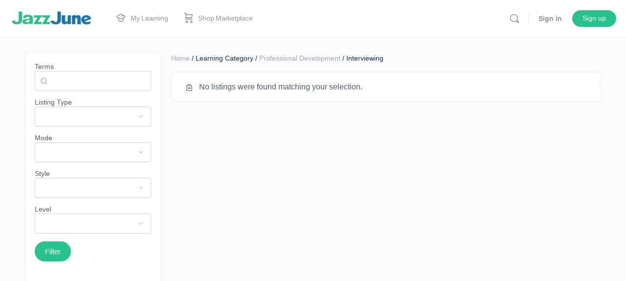

--- FILE ---
content_type: text/html; charset=UTF-8
request_url: https://jazzjune.com/learning-category/interviewing/
body_size: 54434
content:
<!doctype html>
<html lang="en-US">
	<head>
		<meta charset="UTF-8">
		<link rel="profile" href="http://gmpg.org/xfn/11">
		<title>Interviewing &#8211; JazzJune</title>
<script type="text/html" id="tmpl-bb-link-preview">
<% if ( link_scrapping ) { %>
	<% if ( link_loading ) { %>
		<span class="bb-url-scrapper-loading bb-ajax-loader"><i class="bb-icon-l bb-icon-spinner animate-spin"></i>Loading preview...</span>
	<% } %>
	<% if ( link_success || link_error ) { %>
		<a title="Cancel Preview" href="#" id="bb-close-link-suggestion">Remove Preview</a>
		<div class="bb-link-preview-container">

			<% if ( link_images && link_images.length && link_success && ! link_error && '' !== link_image_index ) { %>
				<div id="bb-url-scrapper-img-holder">
					<div class="bb-link-preview-image">
						<div class="bb-link-preview-image-cover">
							<img src="<%= link_images[link_image_index] %>"/>
						</div>
						<div class="bb-link-preview-icons">
							<%
							if ( link_images.length > 1 ) { %>
								<a data-bp-tooltip-pos="up" data-bp-tooltip="Change image" href="#" class="icon-exchange toolbar-button bp-tooltip" id="icon-exchange"><i class="bb-icon-l bb-icon-exchange"></i></a>
							<% } %>
							<% if ( link_images.length ) { %>
								<a data-bp-tooltip-pos="up" data-bp-tooltip="Remove image" href="#" class="icon-image-slash toolbar-button bp-tooltip" id="bb-link-preview-remove-image"><i class="bb-icon-l bb-icon-image-slash"></i></a>
							<% } %>
							<a data-bp-tooltip-pos="up" data-bp-tooltip="Confirm" class="toolbar-button bp-tooltip" href="#" id="bb-link-preview-select-image">
								<i class="bb-icon-check bb-icon-l"></i>
							</a>
						</div>
					</div>
					<% if ( link_images.length > 1 ) { %>
						<div class="bb-url-thumb-nav">
							<button type="button" id="bb-url-prevPicButton"><span class="bb-icon-l bb-icon-angle-left"></span></button>
							<button type="button" id="bb-url-nextPicButton"><span class="bb-icon-l bb-icon-angle-right"></span></button>
							<div id="bb-url-scrapper-img-count">
								Image <%= link_image_index + 1 %>&nbsp;of&nbsp;<%= link_images.length %>
							</div>
						</div>
					<% } %>
				</div>
			<% } %>

			<% if ( link_success && ! link_error && link_url ) { %>
				<div class="bb-link-preview-info">
					<% var a = document.createElement('a');
						a.href = link_url;
						var hostname = a.hostname;
						var domainName = hostname.replace('www.', '' );
					%>

					<% if ( 'undefined' !== typeof link_title && link_title.trim() && link_description ) { %>
						<p class="bb-link-preview-link-name"><%= domainName %></p>
					<% } %>

					<% if ( link_success && ! link_error ) { %>
						<p class="bb-link-preview-title"><%= link_title %></p>
					<% } %>

					<% if ( link_success && ! link_error ) { %>
						<div class="bb-link-preview-excerpt"><p><%= link_description %></p></div>
					<% } %>
				</div>
			<% } %>
			<% if ( link_error && ! link_success ) { %>
				<div id="bb-url-error" class="bb-url-error"><%= link_error_msg %></div>
			<% } %>
		</div>
	<% } %>
<% } %>
</script>
<meta name='robots' content='max-image-preview:large' />
<link rel='dns-prefetch' href='//cdn.jsdelivr.net' />
<link rel='dns-prefetch' href='//use.fontawesome.com' />
<link rel="alternate" type="application/rss+xml" title="JazzJune &raquo; Feed" href="https://jazzjune.com/feed/" />
<link rel="alternate" type="application/rss+xml" title="JazzJune &raquo; Comments Feed" href="https://jazzjune.com/comments/feed/" />
<link rel="alternate" type="application/rss+xml" title="JazzJune &raquo; Interviewing Learning Category Feed" href="/learning-category/interviewing/feed/" />
<script type="text/javascript">
/* <![CDATA[ */
window._wpemojiSettings = {"baseUrl":"https:\/\/s.w.org\/images\/core\/emoji\/15.0.3\/72x72\/","ext":".png","svgUrl":"https:\/\/s.w.org\/images\/core\/emoji\/15.0.3\/svg\/","svgExt":".svg","source":{"concatemoji":"https:\/\/jazzjune.com\/wp-includes\/js\/wp-emoji-release.min.js?ver=6.5.7"}};
/*! This file is auto-generated */
!function(i,n){var o,s,e;function c(e){try{var t={supportTests:e,timestamp:(new Date).valueOf()};sessionStorage.setItem(o,JSON.stringify(t))}catch(e){}}function p(e,t,n){e.clearRect(0,0,e.canvas.width,e.canvas.height),e.fillText(t,0,0);var t=new Uint32Array(e.getImageData(0,0,e.canvas.width,e.canvas.height).data),r=(e.clearRect(0,0,e.canvas.width,e.canvas.height),e.fillText(n,0,0),new Uint32Array(e.getImageData(0,0,e.canvas.width,e.canvas.height).data));return t.every(function(e,t){return e===r[t]})}function u(e,t,n){switch(t){case"flag":return n(e,"\ud83c\udff3\ufe0f\u200d\u26a7\ufe0f","\ud83c\udff3\ufe0f\u200b\u26a7\ufe0f")?!1:!n(e,"\ud83c\uddfa\ud83c\uddf3","\ud83c\uddfa\u200b\ud83c\uddf3")&&!n(e,"\ud83c\udff4\udb40\udc67\udb40\udc62\udb40\udc65\udb40\udc6e\udb40\udc67\udb40\udc7f","\ud83c\udff4\u200b\udb40\udc67\u200b\udb40\udc62\u200b\udb40\udc65\u200b\udb40\udc6e\u200b\udb40\udc67\u200b\udb40\udc7f");case"emoji":return!n(e,"\ud83d\udc26\u200d\u2b1b","\ud83d\udc26\u200b\u2b1b")}return!1}function f(e,t,n){var r="undefined"!=typeof WorkerGlobalScope&&self instanceof WorkerGlobalScope?new OffscreenCanvas(300,150):i.createElement("canvas"),a=r.getContext("2d",{willReadFrequently:!0}),o=(a.textBaseline="top",a.font="600 32px Arial",{});return e.forEach(function(e){o[e]=t(a,e,n)}),o}function t(e){var t=i.createElement("script");t.src=e,t.defer=!0,i.head.appendChild(t)}"undefined"!=typeof Promise&&(o="wpEmojiSettingsSupports",s=["flag","emoji"],n.supports={everything:!0,everythingExceptFlag:!0},e=new Promise(function(e){i.addEventListener("DOMContentLoaded",e,{once:!0})}),new Promise(function(t){var n=function(){try{var e=JSON.parse(sessionStorage.getItem(o));if("object"==typeof e&&"number"==typeof e.timestamp&&(new Date).valueOf()<e.timestamp+604800&&"object"==typeof e.supportTests)return e.supportTests}catch(e){}return null}();if(!n){if("undefined"!=typeof Worker&&"undefined"!=typeof OffscreenCanvas&&"undefined"!=typeof URL&&URL.createObjectURL&&"undefined"!=typeof Blob)try{var e="postMessage("+f.toString()+"("+[JSON.stringify(s),u.toString(),p.toString()].join(",")+"));",r=new Blob([e],{type:"text/javascript"}),a=new Worker(URL.createObjectURL(r),{name:"wpTestEmojiSupports"});return void(a.onmessage=function(e){c(n=e.data),a.terminate(),t(n)})}catch(e){}c(n=f(s,u,p))}t(n)}).then(function(e){for(var t in e)n.supports[t]=e[t],n.supports.everything=n.supports.everything&&n.supports[t],"flag"!==t&&(n.supports.everythingExceptFlag=n.supports.everythingExceptFlag&&n.supports[t]);n.supports.everythingExceptFlag=n.supports.everythingExceptFlag&&!n.supports.flag,n.DOMReady=!1,n.readyCallback=function(){n.DOMReady=!0}}).then(function(){return e}).then(function(){var e;n.supports.everything||(n.readyCallback(),(e=n.source||{}).concatemoji?t(e.concatemoji):e.wpemoji&&e.twemoji&&(t(e.twemoji),t(e.wpemoji)))}))}((window,document),window._wpemojiSettings);
/* ]]> */
</script>
<link rel='stylesheet' id='pmprommpu_frontend-css' href='https://jazzjune.com/wp-content/plugins/pmpro-multiple-memberships-per-user-0.8.4/css/frontend.css?ver=0.8.2' type='text/css' media='screen' />
<link rel='stylesheet' id='style_fontawesome-css' href='https://use.fontawesome.com/releases/v5.7.1/css/all.css?ver=6.5.7' type='text/css' media='all' />
<link rel='stylesheet' id='bp-nouveau-icons-map-css' href='https://jazzjune.com/wp-content/plugins/buddyboss-platform/bp-templates/bp-nouveau/icons/css/icons-map.min.css?ver=2.5.91' type='text/css' media='screen' />
<link rel='stylesheet' id='bp-nouveau-bb-icons-css' href='https://jazzjune.com/wp-content/plugins/buddyboss-platform/bp-templates/bp-nouveau/icons/css/bb-icons.min.css?ver=1.0.5' type='text/css' media='screen' />
<link rel='stylesheet' id='dashicons-css' href='https://jazzjune.com/wp-includes/css/dashicons.min.css?ver=6.5.7' type='text/css' media='all' />
<link rel='stylesheet' id='bp-nouveau-css' href='https://jazzjune.com/wp-content/plugins/buddyboss-platform/bp-templates/bp-nouveau/css/buddypress.min.css?ver=2.5.91' type='text/css' media='screen' />
<style id='bp-nouveau-inline-css' type='text/css'>
.list-wrap .bs-group-cover a:before{ background:unset; }
body .bp-group-meta .group-type.bb-current-group-book-club {background-color:#D7DFFF;}body .bp-group-meta .group-type.bb-current-group-book-club {color:#28c38d;}
</style>
<link rel='stylesheet' id='buddyboss_legacy-css' href='https://jazzjune.com/wp-content/themes/buddyboss-theme/inc/plugins/buddyboss-menu-icons/vendor/kucrut/icon-picker/css/types/buddyboss_legacy.css?ver=1.0' type='text/css' media='all' />
<link rel='stylesheet' id='font-awesome-css' href='https://jazzjune.com/wp-content/themes/buddyboss-theme/inc/plugins/buddyboss-menu-icons/vendor/kucrut/icon-picker/css/types/font-awesome.css?ver=4.7.0' type='text/css' media='all' />
<link rel='stylesheet' id='wp-block-library-css' href='https://jazzjune.com/wp-includes/css/dist/block-library/style.min.css?ver=6.5.7' type='text/css' media='all' />
<link rel='stylesheet' id='bb_theme_block-buddypanel-style-css-css' href='https://jazzjune.com/wp-content/themes/buddyboss-theme/blocks/buddypanel/build/style-buddypanel.css?ver=a43481f57c3cc73f6cce06223a569c14' type='text/css' media='all' />
<style id='classic-theme-styles-inline-css' type='text/css'>
/*! This file is auto-generated */
.wp-block-button__link{color:#fff;background-color:#32373c;border-radius:9999px;box-shadow:none;text-decoration:none;padding:calc(.667em + 2px) calc(1.333em + 2px);font-size:1.125em}.wp-block-file__button{background:#32373c;color:#fff;text-decoration:none}
</style>
<style id='global-styles-inline-css' type='text/css'>
body{--wp--preset--color--black: #000000;--wp--preset--color--cyan-bluish-gray: #abb8c3;--wp--preset--color--white: #ffffff;--wp--preset--color--pale-pink: #f78da7;--wp--preset--color--vivid-red: #cf2e2e;--wp--preset--color--luminous-vivid-orange: #ff6900;--wp--preset--color--luminous-vivid-amber: #fcb900;--wp--preset--color--light-green-cyan: #7bdcb5;--wp--preset--color--vivid-green-cyan: #00d084;--wp--preset--color--pale-cyan-blue: #8ed1fc;--wp--preset--color--vivid-cyan-blue: #0693e3;--wp--preset--color--vivid-purple: #9b51e0;--wp--preset--gradient--vivid-cyan-blue-to-vivid-purple: linear-gradient(135deg,rgba(6,147,227,1) 0%,rgb(155,81,224) 100%);--wp--preset--gradient--light-green-cyan-to-vivid-green-cyan: linear-gradient(135deg,rgb(122,220,180) 0%,rgb(0,208,130) 100%);--wp--preset--gradient--luminous-vivid-amber-to-luminous-vivid-orange: linear-gradient(135deg,rgba(252,185,0,1) 0%,rgba(255,105,0,1) 100%);--wp--preset--gradient--luminous-vivid-orange-to-vivid-red: linear-gradient(135deg,rgba(255,105,0,1) 0%,rgb(207,46,46) 100%);--wp--preset--gradient--very-light-gray-to-cyan-bluish-gray: linear-gradient(135deg,rgb(238,238,238) 0%,rgb(169,184,195) 100%);--wp--preset--gradient--cool-to-warm-spectrum: linear-gradient(135deg,rgb(74,234,220) 0%,rgb(151,120,209) 20%,rgb(207,42,186) 40%,rgb(238,44,130) 60%,rgb(251,105,98) 80%,rgb(254,248,76) 100%);--wp--preset--gradient--blush-light-purple: linear-gradient(135deg,rgb(255,206,236) 0%,rgb(152,150,240) 100%);--wp--preset--gradient--blush-bordeaux: linear-gradient(135deg,rgb(254,205,165) 0%,rgb(254,45,45) 50%,rgb(107,0,62) 100%);--wp--preset--gradient--luminous-dusk: linear-gradient(135deg,rgb(255,203,112) 0%,rgb(199,81,192) 50%,rgb(65,88,208) 100%);--wp--preset--gradient--pale-ocean: linear-gradient(135deg,rgb(255,245,203) 0%,rgb(182,227,212) 50%,rgb(51,167,181) 100%);--wp--preset--gradient--electric-grass: linear-gradient(135deg,rgb(202,248,128) 0%,rgb(113,206,126) 100%);--wp--preset--gradient--midnight: linear-gradient(135deg,rgb(2,3,129) 0%,rgb(40,116,252) 100%);--wp--preset--font-size--small: 13px;--wp--preset--font-size--medium: 20px;--wp--preset--font-size--large: 36px;--wp--preset--font-size--x-large: 42px;--wp--preset--spacing--20: 0.44rem;--wp--preset--spacing--30: 0.67rem;--wp--preset--spacing--40: 1rem;--wp--preset--spacing--50: 1.5rem;--wp--preset--spacing--60: 2.25rem;--wp--preset--spacing--70: 3.38rem;--wp--preset--spacing--80: 5.06rem;--wp--preset--shadow--natural: 6px 6px 9px rgba(0, 0, 0, 0.2);--wp--preset--shadow--deep: 12px 12px 50px rgba(0, 0, 0, 0.4);--wp--preset--shadow--sharp: 6px 6px 0px rgba(0, 0, 0, 0.2);--wp--preset--shadow--outlined: 6px 6px 0px -3px rgba(255, 255, 255, 1), 6px 6px rgba(0, 0, 0, 1);--wp--preset--shadow--crisp: 6px 6px 0px rgba(0, 0, 0, 1);}:where(.is-layout-flex){gap: 0.5em;}:where(.is-layout-grid){gap: 0.5em;}body .is-layout-flex{display: flex;}body .is-layout-flex{flex-wrap: wrap;align-items: center;}body .is-layout-flex > *{margin: 0;}body .is-layout-grid{display: grid;}body .is-layout-grid > *{margin: 0;}:where(.wp-block-columns.is-layout-flex){gap: 2em;}:where(.wp-block-columns.is-layout-grid){gap: 2em;}:where(.wp-block-post-template.is-layout-flex){gap: 1.25em;}:where(.wp-block-post-template.is-layout-grid){gap: 1.25em;}.has-black-color{color: var(--wp--preset--color--black) !important;}.has-cyan-bluish-gray-color{color: var(--wp--preset--color--cyan-bluish-gray) !important;}.has-white-color{color: var(--wp--preset--color--white) !important;}.has-pale-pink-color{color: var(--wp--preset--color--pale-pink) !important;}.has-vivid-red-color{color: var(--wp--preset--color--vivid-red) !important;}.has-luminous-vivid-orange-color{color: var(--wp--preset--color--luminous-vivid-orange) !important;}.has-luminous-vivid-amber-color{color: var(--wp--preset--color--luminous-vivid-amber) !important;}.has-light-green-cyan-color{color: var(--wp--preset--color--light-green-cyan) !important;}.has-vivid-green-cyan-color{color: var(--wp--preset--color--vivid-green-cyan) !important;}.has-pale-cyan-blue-color{color: var(--wp--preset--color--pale-cyan-blue) !important;}.has-vivid-cyan-blue-color{color: var(--wp--preset--color--vivid-cyan-blue) !important;}.has-vivid-purple-color{color: var(--wp--preset--color--vivid-purple) !important;}.has-black-background-color{background-color: var(--wp--preset--color--black) !important;}.has-cyan-bluish-gray-background-color{background-color: var(--wp--preset--color--cyan-bluish-gray) !important;}.has-white-background-color{background-color: var(--wp--preset--color--white) !important;}.has-pale-pink-background-color{background-color: var(--wp--preset--color--pale-pink) !important;}.has-vivid-red-background-color{background-color: var(--wp--preset--color--vivid-red) !important;}.has-luminous-vivid-orange-background-color{background-color: var(--wp--preset--color--luminous-vivid-orange) !important;}.has-luminous-vivid-amber-background-color{background-color: var(--wp--preset--color--luminous-vivid-amber) !important;}.has-light-green-cyan-background-color{background-color: var(--wp--preset--color--light-green-cyan) !important;}.has-vivid-green-cyan-background-color{background-color: var(--wp--preset--color--vivid-green-cyan) !important;}.has-pale-cyan-blue-background-color{background-color: var(--wp--preset--color--pale-cyan-blue) !important;}.has-vivid-cyan-blue-background-color{background-color: var(--wp--preset--color--vivid-cyan-blue) !important;}.has-vivid-purple-background-color{background-color: var(--wp--preset--color--vivid-purple) !important;}.has-black-border-color{border-color: var(--wp--preset--color--black) !important;}.has-cyan-bluish-gray-border-color{border-color: var(--wp--preset--color--cyan-bluish-gray) !important;}.has-white-border-color{border-color: var(--wp--preset--color--white) !important;}.has-pale-pink-border-color{border-color: var(--wp--preset--color--pale-pink) !important;}.has-vivid-red-border-color{border-color: var(--wp--preset--color--vivid-red) !important;}.has-luminous-vivid-orange-border-color{border-color: var(--wp--preset--color--luminous-vivid-orange) !important;}.has-luminous-vivid-amber-border-color{border-color: var(--wp--preset--color--luminous-vivid-amber) !important;}.has-light-green-cyan-border-color{border-color: var(--wp--preset--color--light-green-cyan) !important;}.has-vivid-green-cyan-border-color{border-color: var(--wp--preset--color--vivid-green-cyan) !important;}.has-pale-cyan-blue-border-color{border-color: var(--wp--preset--color--pale-cyan-blue) !important;}.has-vivid-cyan-blue-border-color{border-color: var(--wp--preset--color--vivid-cyan-blue) !important;}.has-vivid-purple-border-color{border-color: var(--wp--preset--color--vivid-purple) !important;}.has-vivid-cyan-blue-to-vivid-purple-gradient-background{background: var(--wp--preset--gradient--vivid-cyan-blue-to-vivid-purple) !important;}.has-light-green-cyan-to-vivid-green-cyan-gradient-background{background: var(--wp--preset--gradient--light-green-cyan-to-vivid-green-cyan) !important;}.has-luminous-vivid-amber-to-luminous-vivid-orange-gradient-background{background: var(--wp--preset--gradient--luminous-vivid-amber-to-luminous-vivid-orange) !important;}.has-luminous-vivid-orange-to-vivid-red-gradient-background{background: var(--wp--preset--gradient--luminous-vivid-orange-to-vivid-red) !important;}.has-very-light-gray-to-cyan-bluish-gray-gradient-background{background: var(--wp--preset--gradient--very-light-gray-to-cyan-bluish-gray) !important;}.has-cool-to-warm-spectrum-gradient-background{background: var(--wp--preset--gradient--cool-to-warm-spectrum) !important;}.has-blush-light-purple-gradient-background{background: var(--wp--preset--gradient--blush-light-purple) !important;}.has-blush-bordeaux-gradient-background{background: var(--wp--preset--gradient--blush-bordeaux) !important;}.has-luminous-dusk-gradient-background{background: var(--wp--preset--gradient--luminous-dusk) !important;}.has-pale-ocean-gradient-background{background: var(--wp--preset--gradient--pale-ocean) !important;}.has-electric-grass-gradient-background{background: var(--wp--preset--gradient--electric-grass) !important;}.has-midnight-gradient-background{background: var(--wp--preset--gradient--midnight) !important;}.has-small-font-size{font-size: var(--wp--preset--font-size--small) !important;}.has-medium-font-size{font-size: var(--wp--preset--font-size--medium) !important;}.has-large-font-size{font-size: var(--wp--preset--font-size--large) !important;}.has-x-large-font-size{font-size: var(--wp--preset--font-size--x-large) !important;}
.wp-block-navigation a:where(:not(.wp-element-button)){color: inherit;}
:where(.wp-block-post-template.is-layout-flex){gap: 1.25em;}:where(.wp-block-post-template.is-layout-grid){gap: 1.25em;}
:where(.wp-block-columns.is-layout-flex){gap: 2em;}:where(.wp-block-columns.is-layout-grid){gap: 2em;}
.wp-block-pullquote{font-size: 1.5em;line-height: 1.6;}
</style>
<link rel='stylesheet' id='bb-pro-enqueue-scripts-css' href='https://jazzjune.com/wp-content/plugins/buddyboss-platform-pro/assets/css/index.min.css?ver=2.5.00' type='text/css' media='all' />
<link rel='stylesheet' id='bb-access-control-css' href='https://jazzjune.com/wp-content/plugins/buddyboss-platform-pro/includes/access-control/assets/css/bb-access-control.min.css?ver=2.5.00' type='text/css' media='all' />
<link rel='stylesheet' id='bb-tutorlms-admin-css' href='https://jazzjune.com/wp-content/plugins/buddyboss-platform-pro/includes/integrations/tutorlms/assets/css/bb-tutorlms-admin.min.css?ver=2.5.91' type='text/css' media='all' />
<link rel='stylesheet' id='bp-media-videojs-css-css' href='https://jazzjune.com/wp-content/plugins/buddyboss-platform/bp-core/css/vendor/video-js.min.css?ver=2.5.91' type='text/css' media='all' />
<link rel='stylesheet' id='bp-mentions-css-css' href='https://jazzjune.com/wp-content/plugins/buddyboss-platform/bp-core/css/mentions.min.css?ver=2.5.91' type='text/css' media='all' />
<link rel='stylesheet' id='buttons-css' href='https://jazzjune.com/wp-includes/css/buttons.min.css?ver=6.5.7' type='text/css' media='all' />
<link rel='stylesheet' id='mediaelement-css' href='https://jazzjune.com/wp-includes/js/mediaelement/mediaelementplayer-legacy.min.css?ver=4.2.17' type='text/css' media='all' />
<link rel='stylesheet' id='wp-mediaelement-css' href='https://jazzjune.com/wp-includes/js/mediaelement/wp-mediaelement.min.css?ver=6.5.7' type='text/css' media='all' />
<link rel='stylesheet' id='media-views-css' href='https://jazzjune.com/wp-includes/css/media-views.min.css?ver=6.5.7' type='text/css' media='all' />
<link rel='stylesheet' id='imgareaselect-css' href='https://jazzjune.com/wp-includes/js/imgareaselect/imgareaselect.css?ver=0.9.8' type='text/css' media='all' />
<link rel='stylesheet' id='style_bootstrap-css' href='https://cdn.jsdelivr.net/npm/bootstrap@5.1.3/dist/css/bootstrap.min.css?ver=6.5.7' type='text/css' media='all' />
<link rel='stylesheet' id='style_learndash-css' href='https://jazzjune.com/wp-content/plugins/jazzjune-by-maxvogelgroup/client_specific/assets/learndash.css?ver=1768688532' type='text/css' media='all' />
<link rel='stylesheet' id='pmpro_frontend-css' href='https://jazzjune.com/wp-content/plugins/paid-memberships-pro/css/frontend.css?ver=3.0.3' type='text/css' media='screen' />
<link rel='stylesheet' id='pmpro_print-css' href='https://jazzjune.com/wp-content/plugins/paid-memberships-pro/css/print.css?ver=3.0.3' type='text/css' media='print' />
<link rel='stylesheet' id='select2-css' href='https://jazzjune.com/wp-content/plugins/paid-memberships-pro/css/select2.min.css?ver=4.0.3' type='text/css' media='screen' />
<link rel='stylesheet' id='pmpro-advanced-levels-styles-css' href='https://jazzjune.com/wp-content/plugins/pmpro-advanced-levels-shortcode/css/pmpro-advanced-levels.css?ver=6.5.7' type='text/css' media='all' />
<link rel='stylesheet' id='woocommerce-layout-css' href='https://jazzjune.com/wp-content/plugins/woocommerce/assets/css/woocommerce-layout.css?ver=8.8.6' type='text/css' media='all' />
<link rel='stylesheet' id='woocommerce-smallscreen-css' href='https://jazzjune.com/wp-content/plugins/woocommerce/assets/css/woocommerce-smallscreen.css?ver=8.8.6' type='text/css' media='only screen and (max-width: 768px)' />
<link rel='stylesheet' id='woocommerce-general-css' href='https://jazzjune.com/wp-content/plugins/woocommerce/assets/css/woocommerce.css?ver=8.8.6' type='text/css' media='all' />
<style id='woocommerce-inline-inline-css' type='text/css'>
.woocommerce form .form-row .required { visibility: visible; }
</style>
<link rel='stylesheet' id='if-menu-site-css-css' href='https://jazzjune.com/wp-content/plugins/if-menu/assets/if-menu-site.css?ver=6.5.7' type='text/css' media='all' />
<link rel='stylesheet' id='redux-extendify-styles-css' href='https://jazzjune.com/wp-content/themes/buddyboss-theme/inc/admin/framework/redux-core/assets/css/extendify-utilities.css?ver=4.4.11' type='text/css' media='all' />
<link rel='stylesheet' id='buddyboss-theme-fonts-css' href='https://jazzjune.com/wp-content/themes/buddyboss-theme/assets/fonts/fonts.css?ver=2.5.81' type='text/css' media='all' />
<link rel='stylesheet' id='bp-zoom-css' href='https://jazzjune.com/wp-content/plugins/buddyboss-platform-pro/includes/integrations/zoom/assets/css/bp-zoom.min.css?ver=2.5.00' type='text/css' media='all' />
<link rel='stylesheet' id='style_frontend-css' href='https://jazzjune.com/wp-content/plugins/jazzjune-by-maxvogelgroup/client_specific/assets/frontend.css?ver=1768688532' type='text/css' media='all' />
<link rel='stylesheet' id='select2_style-css' href='https://cdn.jsdelivr.net/npm/select2@4.1.0-rc.0/dist/css/select2.min.css?ver=6.5.7' type='text/css' media='all' />
<link rel='stylesheet' id='buddyboss-theme-magnific-popup-css-css' href='https://jazzjune.com/wp-content/themes/buddyboss-theme/assets/css/vendors/magnific-popup.min.css?ver=2.5.81' type='text/css' media='all' />
<link rel='stylesheet' id='buddyboss-theme-select2-css-css' href='https://jazzjune.com/wp-content/themes/buddyboss-theme/assets/css/vendors/select2.min.css?ver=2.5.81' type='text/css' media='all' />
<link rel='stylesheet' id='buddyboss-theme-css-css' href='https://jazzjune.com/wp-content/themes/buddyboss-theme/assets/css/theme.min.css?ver=2.5.81' type='text/css' media='all' />
<link rel='stylesheet' id='buddyboss-theme-template-css' href='https://jazzjune.com/wp-content/themes/buddyboss-theme/assets/css/template-v2.min.css?ver=2.5.81' type='text/css' media='all' />
<link rel='stylesheet' id='buddyboss-theme-buddypress-css' href='https://jazzjune.com/wp-content/themes/buddyboss-theme/assets/css/buddypress.min.css?ver=2.5.81' type='text/css' media='all' />
<link rel='stylesheet' id='buddyboss-theme-forums-css' href='https://jazzjune.com/wp-content/themes/buddyboss-theme/assets/css/bbpress.min.css?ver=2.5.81' type='text/css' media='all' />
<link rel='stylesheet' id='buddyboss-theme-woocommerce-css' href='https://jazzjune.com/wp-content/themes/buddyboss-theme/assets/css/woocommerce.min.css?ver=2.5.81' type='text/css' media='all' />
<link rel='stylesheet' id='buddyboss-theme-elementor-css' href='https://jazzjune.com/wp-content/themes/buddyboss-theme/assets/css/elementor.min.css?ver=2.5.81' type='text/css' media='all' />
<link rel='stylesheet' id='buddyboss-theme-pmpro-css' href='https://jazzjune.com/wp-content/themes/buddyboss-theme/assets/css/pmpro.min.css?ver=2.5.81' type='text/css' media='all' />
<link rel='stylesheet' id='buddyboss-child-css-css' href='https://jazzjune.com/wp-content/themes/jazzjune-by-maxvogelgroup/assets/css/custom.css?ver=1.0.0' type='text/css' media='all' />
<script type="text/javascript" src="https://jazzjune.com/wp-includes/js/jquery/jquery.min.js?ver=3.7.1" id="jquery-core-js"></script>
<script type="text/javascript" src="https://jazzjune.com/wp-includes/js/jquery/jquery-migrate.min.js?ver=3.4.1" id="jquery-migrate-js"></script>
<script type="text/javascript" src="https://jazzjune.com/wp-content/plugins/paid-memberships-pro/js/jquery.creditCardValidator.js?ver=6.5.7" id="jquery.creditCardValidator-js"></script>
<script type="text/javascript" id="pmpro-recaptcha-v2-js-extra">
/* <![CDATA[ */
var pmpro_recaptcha_v2 = {"error_message":"Please check the ReCAPTCHA box to confirm you are not a bot."};
/* ]]> */
</script>
<script type="text/javascript" src="https://jazzjune.com/wp-content/plugins/paid-memberships-pro/js/pmpro-recaptcha-v2.js?ver=3.0.3" id="pmpro-recaptcha-v2-js"></script>
<script type="text/javascript" id="bb-twemoji-js-extra">
/* <![CDATA[ */
var bbemojiSettings = {"baseUrl":"https:\/\/s.w.org\/images\/core\/emoji\/14.0.0\/72x72\/","ext":".png","svgUrl":"https:\/\/s.w.org\/images\/core\/emoji\/14.0.0\/svg\/","svgExt":".svg"};
/* ]]> */
</script>
<script type="text/javascript" src="https://jazzjune.com/wp-includes/js/twemoji.min.js?ver=2.5.91" id="bb-twemoji-js"></script>
<script type="text/javascript" src="https://jazzjune.com/wp-content/plugins/buddyboss-platform/bp-core/js/bb-emoji-loader.min.js?ver=2.5.91" id="bb-emoji-loader-js"></script>
<script type="text/javascript" id="bb-reaction-js-extra">
/* <![CDATA[ */
var bbReactionVars = {"ajax_url":"https:\/\/jazzjune.com\/wp-admin\/admin-ajax.php"};
/* ]]> */
</script>
<script type="text/javascript" src="https://jazzjune.com/wp-content/plugins/buddyboss-platform-pro/includes/reactions/assets/js/bb-reaction.min.js?ver=2.5.00" id="bb-reaction-js"></script>
<script type="text/javascript" id="bb-tutorlms-admin-js-extra">
/* <![CDATA[ */
var bbTutorLMSVars = {"ajax_url":"https:\/\/jazzjune.com\/wp-admin\/admin-ajax.php","select_course_placeholder":"Start typing a course name to associate with this group."};
/* ]]> */
</script>
<script type="text/javascript" src="https://jazzjune.com/wp-content/plugins/buddyboss-platform-pro/includes/integrations/tutorlms/assets/js/bb-tutorlms-admin.min.js?ver=2.5.91" id="bb-tutorlms-admin-js"></script>
<script type="text/javascript" src="https://jazzjune.com/wp-content/plugins/buddyboss-platform/bp-core/js/vendor/magnific-popup.js?ver=2.5.91" id="bp-nouveau-magnific-popup-js"></script>
<script type="text/javascript" src="https://jazzjune.com/wp-content/plugins/buddyboss-platform/bp-core/js/widget-members.min.js?ver=2.5.91" id="bp-widget-members-js"></script>
<script type="text/javascript" src="https://jazzjune.com/wp-content/plugins/buddyboss-platform/bp-core/js/jquery-query.min.js?ver=2.5.91" id="bp-jquery-query-js"></script>
<script type="text/javascript" src="https://jazzjune.com/wp-content/plugins/buddyboss-platform/bp-core/js/vendor/jquery-cookie.min.js?ver=2.5.91" id="bp-jquery-cookie-js"></script>
<script type="text/javascript" src="https://jazzjune.com/wp-content/plugins/buddyboss-platform/bp-core/js/vendor/jquery-scroll-to.min.js?ver=2.5.91" id="bp-jquery-scroll-to-js"></script>
<script type="text/javascript" id="bp-media-dropzone-js-extra">
/* <![CDATA[ */
var bp_media_dropzone = {"dictDefaultMessage":"Drop files here to upload","dictFallbackMessage":"Your browser does not support drag'n'drop file uploads.","dictFallbackText":"Please use the fallback form below to upload your files like in the olden days.","dictFileTooBig":"Sorry, file size is too big ({{filesize}} MB). Max file size limit: {{maxFilesize}} MB.","dictInvalidFileType":"You can't upload files of this type.","dictResponseError":"Server responded with {{statusCode}} code.","dictCancelUpload":"Cancel upload","dictUploadCanceled":"Upload canceled.","dictCancelUploadConfirmation":"Are you sure you want to cancel this upload?","dictRemoveFile":"Remove file","dictMaxFilesExceeded":"You cannot upload more than 10 files at a time."};
/* ]]> */
</script>
<script type="text/javascript" src="https://jazzjune.com/wp-content/plugins/buddyboss-platform/bp-core/js/vendor/dropzone.min.js?ver=2.5.91" id="bp-media-dropzone-js"></script>
<script type="text/javascript" src="https://jazzjune.com/wp-content/plugins/buddyboss-platform/bp-core/js/vendor/exif.js?ver=2.5.91" id="bp-exif-js"></script>
<script type="text/javascript" src="https://jazzjune.com/wp-content/plugins/buddyboss-platform/bp-core/js/vendor/video.min.js?ver=2.5.91" id="bp-media-videojs-js"></script>
<script type="text/javascript" src="https://jazzjune.com/wp-content/plugins/buddyboss-platform/bp-core/js/vendor/videojs-seek-buttons.min.js?ver=2.5.91" id="bp-media-videojs-seek-buttons-js"></script>
<script type="text/javascript" src="https://jazzjune.com/wp-content/plugins/buddyboss-platform/bp-core/js/vendor/flv.js?ver=2.5.91" id="bp-media-videojs-flv-js"></script>
<script type="text/javascript" src="https://jazzjune.com/wp-content/plugins/buddyboss-platform/bp-core/js/vendor/videojs-flash.js?ver=2.5.91" id="bp-media-videojs-flash-js"></script>
<script type="text/javascript" src="https://jazzjune.com/wp-content/plugins/buddyboss-platform/bp-groups/js/widget-groups.min.js?ver=2.5.91" id="groups_widget_groups_list-js-js"></script>
<script type="text/javascript" src="https://jazzjune.com/wp-content/plugins/buddyboss-platform/bp-friends/js/widget-friends.min.js?ver=2.5.91" id="bp_core_widget_friends-js-js"></script>
<script type="text/javascript" id="utils-js-extra">
/* <![CDATA[ */
var userSettings = {"url":"\/","uid":"0","time":"1768688531","secure":"1"};
/* ]]> */
</script>
<script type="text/javascript" src="https://jazzjune.com/wp-includes/js/utils.min.js?ver=6.5.7" id="utils-js"></script>
<script type="text/javascript" src="https://jazzjune.com/wp-includes/js/plupload/moxie.min.js?ver=1.3.5" id="moxiejs-js"></script>
<script type="text/javascript" src="https://jazzjune.com/wp-includes/js/plupload/plupload.min.js?ver=2.1.9" id="plupload-js"></script>
<!--[if lt IE 8]>
<script type="text/javascript" src="https://jazzjune.com/wp-includes/js/json2.min.js?ver=2015-05-03" id="json2-js"></script>
<![endif]-->
<script type="text/javascript" id="pmpro_checkout-js-extra">
/* <![CDATA[ */
var pmpro = {"ajaxurl":"https:\/\/jazzjune.com\/wp-admin\/admin-ajax.php","ajax_timeout":"5000","show_discount_code":"1","discount_code_passed_in":"","sensitiveCheckoutRequestVars":["password","password2","password2_copy","AccountNumber","CVV","ExpirationMonth","ExpirationYear","add_sub_accounts_password"],"update_nonce":""};
/* ]]> */
</script>
<script type="text/javascript" src="https://jazzjune.com/wp-content/plugins/paid-memberships-pro/js/pmpro-checkout.js?ver=3.0.3" id="pmpro_checkout-js"></script>
<script type="text/javascript" src="https://jazzjune.com/wp-content/plugins/paid-memberships-pro/js/select2.min.js?ver=4.0.3" id="select2-js" defer="defer" data-wp-strategy="defer"></script>
<script type="text/javascript" src="https://jazzjune.com/wp-content/plugins/woocommerce/assets/js/jquery-blockui/jquery.blockUI.min.js?ver=2.7.0-wc.8.8.6" id="jquery-blockui-js" defer="defer" data-wp-strategy="defer"></script>
<script type="text/javascript" id="wc-add-to-cart-js-extra">
/* <![CDATA[ */
var wc_add_to_cart_params = {"ajax_url":"\/wp-admin\/admin-ajax.php","wc_ajax_url":"\/?wc-ajax=%%endpoint%%","i18n_view_cart":"View cart","cart_url":"\/marketplace\/checkout\/","is_cart":"","cart_redirect_after_add":"no"};
/* ]]> */
</script>
<script type="text/javascript" src="https://jazzjune.com/wp-content/plugins/woocommerce/assets/js/frontend/add-to-cart.min.js?ver=8.8.6" id="wc-add-to-cart-js" defer="defer" data-wp-strategy="defer"></script>
<script type="text/javascript" src="https://jazzjune.com/wp-content/plugins/woocommerce/assets/js/js-cookie/js.cookie.min.js?ver=2.1.4-wc.8.8.6" id="js-cookie-js" defer="defer" data-wp-strategy="defer"></script>
<script type="text/javascript" id="woocommerce-js-extra">
/* <![CDATA[ */
var woocommerce_params = {"ajax_url":"\/wp-admin\/admin-ajax.php","wc_ajax_url":"\/?wc-ajax=%%endpoint%%"};
/* ]]> */
</script>
<script type="text/javascript" src="https://jazzjune.com/wp-content/plugins/woocommerce/assets/js/frontend/woocommerce.min.js?ver=8.8.6" id="woocommerce-js" defer="defer" data-wp-strategy="defer"></script>
<script type="text/javascript" src="https://cdn.jsdelivr.net/npm/select2@4.1.0-rc.0/dist/js/select2.min.js?ver=6.5.7" id="select2_script-js"></script>
<script type="text/javascript" src="https://jazzjune.com/wp-content/themes/jazzjune-by-maxvogelgroup/assets/js/custom.js?ver=1.0.0" id="buddyboss-child-js-js"></script>
<link rel="https://api.w.org/" href="https://jazzjune.com/wp-json/" /><link rel="EditURI" type="application/rsd+xml" title="RSD" href="https://jazzjune.com/xmlrpc.php?rsd" />
<meta name="generator" content="WordPress 6.5.7" />
<meta name="generator" content="WooCommerce 8.8.6" />

	<script>var ajaxurl = 'https://jazzjune.com/wp-admin/admin-ajax.php';</script>

	<meta name="web_author" content="Max Vogel Group - Managed Websites for Small Businesses - maxvogel.com" />    <!-- maxvogelgroup_trackingcodes -->
    <!-- Global site tag (gtag.js) - Google Analytics -->
        <script async src="https://www.googletagmanager.com/gtag/js?id=UA-131479844-2"></script>
        <script>
          window.dataLayer = window.dataLayer || [];
          function gtag(){dataLayer.push(arguments);}
          gtag('js', new Date());
        
          gtag('config', 'UA-131479844-2');
        </script>

	<style>

	</style>
<meta name="generator" content="Redux 4.4.11" /><meta name="viewport" content="width=device-width, initial-scale=1.0, maximum-scale=1.0, user-scalable=0" />                <style type="text/css">
                    @font-face { font-family: Synthese Light; src: url(http://migration5.maxvogel.com/wp-content/uploads/2020/07/Synthese-Light.woff) format('woff'); font-weight: 100; font-style: normal; font-display: swap; }                </style>
					<noscript><style>.woocommerce-product-gallery{ opacity: 1 !important; }</style></noscript>
	<meta name="generator" content="Elementor 3.21.1; features: e_optimized_assets_loading, additional_custom_breakpoints; settings: css_print_method-internal, google_font-enabled, font_display-auto">
<link rel="icon" href="https://jazzjune.com/wp-content/uploads/2021/11/jazzjune_lockup-transparent-100x100.png" sizes="32x32" />
<link rel="icon" href="https://jazzjune.com/wp-content/uploads/2021/11/jazzjune_lockup-transparent.png" sizes="192x192" />
<link rel="apple-touch-icon" href="https://jazzjune.com/wp-content/uploads/2021/11/jazzjune_lockup-transparent.png" />
<meta name="msapplication-TileImage" content="https://jazzjune.com/wp-content/uploads/2021/11/jazzjune_lockup-transparent.png" />
<style id="buddyboss_theme-style">:root{--bb-primary-color:#28C38D;--bb-primary-color-rgb:40, 195, 141;--bb-body-background-color:#FAFBFD;--bb-body-background-color-rgb:250, 251, 253;--bb-content-background-color:#FFFFFF;--bb-content-alternate-background-color:#FBFBFC;--bb-content-border-color:#E7E9EC;--bb-content-border-color-rgb:231, 233, 236;--bb-cover-image-background-color:#607387;--bb-headings-color:#122B46;--bb-headings-color-rgb:18, 43, 70;--bb-body-text-color:#4D5C6D;--bb-body-text-color-rgb:77, 92, 109;--bb-alternate-text-color:#A3A5A9;--bb-alternate-text-color-rgb:163, 165, 169;--bb-primary-button-background-regular:#28C38D;--bb-primary-button-background-hover:#93E1C6;--bb-primary-button-border-regular:#28C38D;--bb-primary-button-border-hover:#93E1C6;--bb-primary-button-text-regular:#FFFFFF;--bb-primary-button-text-regular-rgb:255, 255, 255;--bb-primary-button-text-hover:#FFFFFF;--bb-primary-button-text-hover-rgb:255, 255, 255;--bb-secondary-button-background-regular:#FFFFFF;--bb-secondary-button-background-hover:#FFFFFF;--bb-secondary-button-border-regular:#28C38D;--bb-secondary-button-border-hover:#93E1C6;--bb-secondary-button-text-regular:#28C38D;--bb-secondary-button-text-hover:#93E1C6;--bb-header-background:#FFFFFF;--bb-header-alternate-background:#F2F4F5;--bb-header-links:#939597;--bb-header-links-hover:#28C38D;--bb-header-mobile-logo-size:px;--bb-header-height:76px;--bb-sidenav-background:#FFFFFF;--bb-sidenav-text-regular:#939597;--bb-sidenav-text-hover:#939597;--bb-sidenav-text-active:#FFFFFF;--bb-sidenav-menu-background-color-regular:#FFFFFF;--bb-sidenav-menu-background-color-hover:#F2F4F5;--bb-sidenav-menu-background-color-active:#28C38D;--bb-sidenav-count-text-color-regular:#939597;--bb-sidenav-count-text-color-hover:#FFFFFF;--bb-sidenav-count-text-color-active:#28C38D;--bb-sidenav-count-background-color-regular:#F2F4F5;--bb-sidenav-count-background-color-hover:#28C38D;--bb-sidenav-count-background-color-active:#FFFFFF;--bb-footer-background:#FFFFFF;--bb-footer-widget-background:#FFFFFF;--bb-footer-text-color:#5A5A5A;--bb-footer-menu-link-color-regular:#5A5A5A;--bb-footer-menu-link-color-hover:#28C38D;--bb-footer-menu-link-color-active:#1E2132;--bb-admin-screen-bgr-color:#FAFBFD;--bb-admin-screen-txt-color:#122B46;--bb-login-register-link-color-regular:#5A5A5A;--bb-login-register-link-color-hover:#28C38D;--bb-login-register-button-background-color-regular:#28C38D;--bb-login-register-button-background-color-hover:#93E1C6;--bb-login-register-button-border-color-regular:#28C38D;--bb-login-register-button-border-color-hover:#93E1C6;--bb-login-register-button-text-color-regular:#FFFFFF;--bb-login-register-button-text-color-hover:#FFFFFF;--bb-label-background-color:#D7DFFF;--bb-label-text-color:#28C38D;--bb-tooltip-background:#122B46;--bb-tooltip-background-rgb:18, 43, 70;--bb-tooltip-color:#FFFFFF;--bb-default-notice-color:#2274A5;--bb-default-notice-color-rgb:34, 116, 165;--bb-success-color:#28C38D;--bb-success-color-rgb:40, 195, 141;--bb-warning-color:#F7BA45;--bb-warning-color-rgb:247, 186, 69;--bb-danger-color:#EF3E46;--bb-danger-color-rgb:239, 62, 70;--bb-login-custom-heading-color:#FFFFFF;--bb-button-radius:100px;--bb-block-radius:10px;--bb-option-radius:5px;--bb-block-radius-inner:6px;--bb-input-radius:6px;--bb-label-type-radius:6px;--bb-checkbox-radius:5.4px;--bb-primary-button-focus-shadow:0px 0px 1px 2px rgba(0, 0, 0, 0.05), inset 0px 0px 0px 2px rgba(0, 0, 0, 0.08);--bb-secondary-button-focus-shadow:0px 0px 1px 2px rgba(0, 0, 0, 0.05), inset 0px 0px 0px 2px rgba(0, 0, 0, 0.08);--bb-outline-button-focus-shadow:0px 0px 1px 2px rgba(0, 0, 0, 0.05), inset 0px 0px 0px 2px rgba(0, 0, 0, 0.08);--bb-input-focus-shadow:0px 0px 0px 2px rgba(var(--bb-primary-color-rgb), 0.1);--bb-input-focus-border-color:var(--bb-primary-color);--bb-widget-title-text-transform:none;}.bb-style-primary-bgr-color {background-color:#28C38D;}.bb-style-border-radius {border-radius:100px;}#site-logo .site-title img {max-height:inherit;}.site-header-container .site-branding {min-width:170px;}#site-logo .site-title .bb-logo img,#site-logo .site-title img.bb-logo,.buddypanel .site-title img {width:170px;}.footer-logo img {max-width:50px;}.site-header-container #site-logo .bb-logo img,.site-header-container #site-logo .site-title img.bb-logo,.site-title img.bb-mobile-logo {max-height:76px}.sticky-header .site-content,body.buddypress.sticky-header .site-content,.bb-buddypanel.sticky-header .site-content,.single-sfwd-quiz.bb-buddypanel.sticky-header .site-content,.single-sfwd-lessons.bb-buddypanel.sticky-header .site-content,.single-sfwd-topic.bb-buddypanel.sticky-header .site-content {padding-top:76px}.site-header .site-header-container,.header-search-wrap,.header-search-wrap input.search-field,.header-search-wrap form.search-form {height:76px;}.sticky-header .bp-feedback.bp-sitewide-notice {top:76px;}@media screen and (max-width:767px) {.bb-mobile-header {height:76px;}#learndash-content .lms-topic-sidebar-wrapper .lms-topic-sidebar-data {height:calc(90vh - 76px);}}[data-balloon]:after,[data-bp-tooltip]:after {background-color:rgba( 18,43,70,1 );box-shadow:none;}[data-balloon]:before,[data-bp-tooltip]:before {background:no-repeat url("data:image/svg+xml;charset=utf-8,%3Csvg%20xmlns%3D%22http://www.w3.org/2000/svg%22%20width%3D%2236px%22%20height%3D%2212px%22%3E%3Cpath%20fill%3D%22rgba( 18,43,70,1 )%22%20transform%3D%22rotate(0)%22%20d%3D%22M2.658,0.000%20C-13.615,0.000%2050.938,0.000%2034.662,0.000%20C28.662,0.000%2023.035,12.002%2018.660,12.002%20C14.285,12.002%208.594,0.000%202.658,0.000%20Z%22/%3E%3C/svg%3E");background-size:100% auto;}[data-bp-tooltip][data-bp-tooltip-pos="right"]:before,[data-balloon][data-balloon-pos='right']:before {background:no-repeat url("data:image/svg+xml;charset=utf-8,%3Csvg%20xmlns%3D%22http://www.w3.org/2000/svg%22%20width%3D%2212px%22%20height%3D%2236px%22%3E%3Cpath%20fill%3D%22rgba( 18,43,70,1 )%22%20transform%3D%22rotate(90 6 6)%22%20d%3D%22M2.658,0.000%20C-13.615,0.000%2050.938,0.000%2034.662,0.000%20C28.662,0.000%2023.035,12.002%2018.660,12.002%20C14.285,12.002%208.594,0.000%202.658,0.000%20Z%22/%3E%3C/svg%3E");background-size:100% auto;}[data-bp-tooltip][data-bp-tooltip-pos="left"]:before,[data-balloon][data-balloon-pos='left']:before {background:no-repeat url("data:image/svg+xml;charset=utf-8,%3Csvg%20xmlns%3D%22http://www.w3.org/2000/svg%22%20width%3D%2212px%22%20height%3D%2236px%22%3E%3Cpath%20fill%3D%22rgba( 18,43,70,1 )%22%20transform%3D%22rotate(-90 18 18)%22%20d%3D%22M2.658,0.000%20C-13.615,0.000%2050.938,0.000%2034.662,0.000%20C28.662,0.000%2023.035,12.002%2018.660,12.002%20C14.285,12.002%208.594,0.000%202.658,0.000%20Z%22/%3E%3C/svg%3E");background-size:100% auto;}[data-bp-tooltip][data-bp-tooltip-pos="down-left"]:before,[data-bp-tooltip][data-bp-tooltip-pos="down"]:before,[data-balloon][data-balloon-pos='down']:before {background:no-repeat url("data:image/svg+xml;charset=utf-8,%3Csvg%20xmlns%3D%22http://www.w3.org/2000/svg%22%20width%3D%2236px%22%20height%3D%2212px%22%3E%3Cpath%20fill%3D%22rgba( 18,43,70,1 )%22%20transform%3D%22rotate(180 18 6)%22%20d%3D%22M2.658,0.000%20C-13.615,0.000%2050.938,0.000%2034.662,0.000%20C28.662,0.000%2023.035,12.002%2018.660,12.002%20C14.285,12.002%208.594,0.000%202.658,0.000%20Z%22/%3E%3C/svg%3E");background-size:100% auto;}</style>
            <style id="buddyboss_theme-bp-style">
                #buddypress #header-cover-image.has-default,#buddypress #header-cover-image.has-default .guillotine-window img,.bs-group-cover.has-default a {background-color:#607387;}.login-split {background-image:url(http://migration5.maxvogel.com/wp-content/uploads/2022/07/icons-bg.png);background-size:cover;background-position:50% 50%;}body.buddypress.register .register-section-logo img,body.buddypress.activation .activate-section-logo img {width:50px;}
            </style>
            
            <style id="buddyboss_theme-forums-style">
                .bbpress .widget_display_forums > ul.bb-sidebar-forums > li a:before {border-color:#a8bf73;}.bbpress .widget_display_forums > ul.bb-sidebar-forums > li a:before {background-color:rgba( 168,191,115,0.5 );}
            </style>
            
		<style id="buddyboss_theme-custom-style">

		a.bb-close-panel i {top:21px;}
		</style>
				<style type="text/css" id="wp-custom-css">
			/*
.progress{
	display: inline-block !important;
	vertical-align:baseline !important;
	background-color: #ffffff !important;
	overflow: visible !important;
}
*/		</style>
		<style>/*compensates for WooCommerce banner notice covering bottom line of footer MVG #66*/
#page > footer > div {
    margin-bottom: 50px;
}




.wfp-order-payment-section {display: none;}
#wp-admin-bar-my-account-xprofile {display: none;}
#wp-admin-bar-my-account-settings {display: none;}
#wp-admin-bar-my-account-activity {display: none;}
#wp-admin-bar-my-account-notifications {display: none;}
#wp-admin-bar-my-account-messages {display: none;}
#wp-admin-bar-my-account-friends {display: none;}
#wp-admin-bar-my-account-groups {display: none;}
#wp-admin-bar-my-account-forums {display: none;}
#header-my-account-menu {padding-top: 10px;}
.logout-link {display: none;}

.primary-menu .current-menu-ancestor>a>i, .primary-menu .current-menu-item>a>i, .primary-menu .current-menu-parent>a>i, .primary-menu .current_page_item>a>i {
    color: #28C38D;
}


.wfp-view section.wfp-dashboard .wfp-campaign-content #wfp_regForm .wfp-tab-step-control .wfp-step {
	background-color: #28C38D;
}
.wfp-view .xs-btn-primary {
    background-color: #28C38D;
    }
    
.wfp-view section.wfp-dashboard div.dashboard-content .dashboard-left-section .wfp-add-campaign .add-button {
    -webkit-box-shadow: 0px 0px 0px rgba(50, 74, 255, 0.5);
    box-shadow: 0px 0px 0px rgba(50, 74, 255, 0.5);

}

.related.products {
display: none;
}

.woocommerce-store-notice {
position: fixed !important;
top: initial !important;
bottom: 0;
background-color: #28C38D !important;
padding: .5em 0 !important;
}

#post-178 > div > div > div > div.woocommerce-order-details-wrapper{
    display: none;
}

#post-6587 > div > div:nth-child(2) > div:nth-child(1) > div.wfp-post-body > div > h3 {
    display: none;
}
.ytp-show-cards-title{
    display: none;
}

#header-cover-image {
    margin-top: -60px !important;
}</style>		
		<!-- PLATFORM TITLES -->
		<style>.platformHeader{display:none;}</style><style>.header-padding{min-height:76px;}</style>	</head>

	<body class="bp-nouveau archive tax-learning-category term-interviewing term-284 theme-buddyboss-theme woocommerce woocommerce-page woocommerce-no-js buddyboss-theme bb-template-v2 buddypanel-logo-off bb-custom-typo has-sidebar woo-sidebar sidebar-left  header-style-1  menu-style-standard sticky-header bp-search elementor-default elementor-kit-7067 no-js">

        
		
		<div id="page" class="site">

			
			<header id="masthead" class="site-header site-header--bb">
				<div class="container site-header-container flex default-header">
    <a href="#" class="bb-toggle-panel"><i class="bb-icon-l bb-icon-sidebar"></i></a>
    
<div id="site-logo" class="site-branding ">
	<div class="site-title">
		<a href="https://jazzjune.com/" rel="home">
			<img fetchpriority="high" width="743" height="137" src="https://jazzjune.com/wp-content/uploads/2020/10/cropped-JazzJune_lockup_betablue.png" class="bb-logo" alt="" decoding="async" srcset="https://jazzjune.com/wp-content/uploads/2020/10/cropped-JazzJune_lockup_betablue.png 743w, https://jazzjune.com/wp-content/uploads/2020/10/cropped-JazzJune_lockup_betablue-300x55.png 300w, https://jazzjune.com/wp-content/uploads/2020/10/cropped-JazzJune_lockup_betablue-624x115.png 624w, https://jazzjune.com/wp-content/uploads/2020/10/cropped-JazzJune_lockup_betablue-600x111.png 600w" sizes="(max-width: 743px) 100vw, 743px" />		</a>
	</div>
</div>	<nav id="site-navigation" class="main-navigation" data-menu-space="120">
		<div id="primary-navbar">
			<ul id="primary-menu" class="primary-menu bb-primary-overflow"><li id="menu-item-10975" class="menu-item menu-item-type-custom menu-item-object-custom menu-item-10975 icon-added"><a href="http://migration5.maxvogel.com/social/members/me/account/content/"><i class="_mi _before bb-icon-l buddyboss bb-icon-graduation-cap" aria-hidden="true"></i><span>My Learning</span></a></li>
<li id="menu-item-9409" class="menu-item menu-item-type-custom menu-item-object-custom menu-item-9409 icon-added"><a href="http://migration5.maxvogel.com/marketplace/"><i class="_mi _before bb-icon-l buddyboss bb-icon-shopping-cart" aria-hidden="true"></i><span>Shop Marketplace</span></a></li>
</ul>			<div id="navbar-collapse">
				<a class="more-button" href="#"><i class="bb-icon-f bb-icon-ellipsis-h"></i></a>
				<div class="sub-menu">
					<div class="wrapper">
						<ul id="navbar-extend" class="sub-menu-inner"></ul>
					</div>
				</div>
			</div>
		</div>
	</nav>
		
<div id="header-aside" class="header-aside name_and_avatar">
	<div class="header-aside-inner">

		
							<a href="#" class="header-search-link" data-balloon-pos="down" data-balloon="Search"><i class="bb-icon-l bb-icon-search"></i></a>
				<span class="search-separator bb-separator"></span>
								<div class="bb-header-buttons">
					<a href="https://jazzjune.com/wp-login.php" class="button small outline signin-button link">Sign in</a>

											<a class="button small signup guesttrigger_directsignup">Sign up</a>
									</div>
			
	</div><!-- .header-aside-inner -->
</div><!-- #header-aside -->
</div>
<div class="bb-mobile-header-wrapper bb-single-icon">
	<div class="bb-mobile-header flex align-items-center">
		<div class="bb-left-panel-icon-wrap">
			<a href="#" class="push-left bb-left-panel-mobile"><i class="bb-icon-l bb-icon-bars"></i></a>
		</div>

		<div class="flex-1 mobile-logo-wrapper">
			
			<div class="site-title">

				<a href="https://jazzjune.com/" rel="home">
					<img width="743" height="137" src="https://jazzjune.com/wp-content/uploads/2020/10/cropped-JazzJune_lockup_betablue.png" class="bb-mobile-logo" alt="" decoding="async" srcset="https://jazzjune.com/wp-content/uploads/2020/10/cropped-JazzJune_lockup_betablue.png 743w, https://jazzjune.com/wp-content/uploads/2020/10/cropped-JazzJune_lockup_betablue-300x55.png 300w, https://jazzjune.com/wp-content/uploads/2020/10/cropped-JazzJune_lockup_betablue-624x115.png 624w, https://jazzjune.com/wp-content/uploads/2020/10/cropped-JazzJune_lockup_betablue-600x111.png 600w" sizes="(max-width: 743px) 100vw, 743px" />				</a>

			</div>
		</div>
		<div class="header-aside">
								<a data-balloon-pos="left" data-balloon="Search" href="#" class="push-right header-search-link"><i class="bb-icon-l bb-icon-search"></i></a>
							</div>
	</div>

	<div class="header-search-wrap">
		<div class="container">
			
<form role="search" method="get" class="search-form" action="https://jazzjune.com/">
	<label>
		<span class="screen-reader-text">Search for:</span>
		<input type="search" class="search-field-top" placeholder="Search" value="" name="s" />
	</label>
</form>
			<a data-balloon-pos="left" data-balloon="Close" href="#" class="close-search"><i class="bb-icon-l bb-icon-times"></i></a>
		</div>
	</div>
</div>

<div class="bb-mobile-panel-wrapper left light closed">
	<div class="bb-mobile-panel-inner">
		<div class="bb-mobile-panel-header">
							<div class="logo-wrap">
					<a href="https://jazzjune.com/" rel="home">
						<img width="743" height="137" src="https://jazzjune.com/wp-content/uploads/2020/10/cropped-JazzJune_lockup_betablue.png" class="bb-mobile-logo" alt="" decoding="async" srcset="https://jazzjune.com/wp-content/uploads/2020/10/cropped-JazzJune_lockup_betablue.png 743w, https://jazzjune.com/wp-content/uploads/2020/10/cropped-JazzJune_lockup_betablue-300x55.png 300w, https://jazzjune.com/wp-content/uploads/2020/10/cropped-JazzJune_lockup_betablue-624x115.png 624w, https://jazzjune.com/wp-content/uploads/2020/10/cropped-JazzJune_lockup_betablue-600x111.png 600w" sizes="(max-width: 743px) 100vw, 743px" />					</a>
				</div>
						<a href="#" class="bb-close-panel"><i class="bb-icon-l bb-icon-times"></i></a>
		</div>

		<nav class="main-navigation" data-menu-space="120">
			<ul id="menu-platforms" class="bb-primary-menu mobile-menu buddypanel-menu side-panel-menu"><li class="menu-item menu-item-type-custom menu-item-object-custom menu-item-10975"><a href="http://migration5.maxvogel.com/social/members/me/account/content/"><i class="_mi _before bb-icon-l buddyboss bb-icon-graduation-cap" aria-hidden="true"></i><span>My Learning</span></a></li>
<li class="menu-item menu-item-type-custom menu-item-object-custom menu-item-9409"><a href="http://migration5.maxvogel.com/marketplace/"><i class="_mi _before bb-icon-l buddyboss bb-icon-shopping-cart" aria-hidden="true"></i><span>Shop Marketplace</span></a></li>
</ul>		</nav>

	</div>
</div>
<div class="header-search-wrap">
	<div class="container">
		
<form role="search" method="get" class="search-form" action="https://jazzjune.com/">
	<label>
		<span class="screen-reader-text">Search for:</span>
		<input type="search" class="search-field-top" placeholder="Search..." value="" name="s" />
	</label>
</form>
		<a href="#" class="close-search"><i class="bb-icon-l bb-icon-times"></i></a>
	</div>
</div>			</header>
			<!-- PLATFORM TITLE HEADER -->
			<header class="header-padding"></header>
			<header class="platformHeader">
				<div class="headerBackground" style="background-image:url(https://marketplace.jazzjune.com/wp-content/uploads/buddypress/members/15/cover-image/5ef8d89091ab6-bp-cover-image.jpg); height: 110px;"></div>
				<div class="headerOverlay"></div>
				<div class="headerContent">
					<div class="header-content-area" style="text-align: left;">
						<h1 class="platformTitle" style="color: #ffffff;">
													</h1>
							<!--
							  Learning Category  Interviewing 
							-->
							<!--
							<span class="mobileHide" style="font-size: 20px;">A radiant, fresh experience to browse products, courses, and more.</span></h1>
						-->
					</div>
				</div>
			</header>

			
			
			<div id="content" class="site-content">

				
				<div class="container">
					<div class="bb-grid site-content-grid"><div id="primary" class="content-area"><main id="main" class="site-main" role="main"><nav class="woocommerce-breadcrumb" aria-label="Breadcrumb"><a href="https://jazzjune.com">Home</a>&nbsp;&#47;&nbsp;Learning Category&nbsp;&#47;&nbsp;<a href="/learning-category/professional-development/">Professional Development</a>&nbsp;&#47;&nbsp;Interviewing</nav>
<!--
<header class="platformHeader">
	<div class="headerBackground" style="background-image:url(https://marketplace.jazzjune.com/wp-content/uploads/buddypress/members/15/cover-image/5ef8d89091ab6-bp-cover-image.jpg); height: 110px;"></div>
	<div class="headerOverlay"></div>
	<div class="headerContent">
		<div class="content-area" style="text-align: left;">
			<h1 class="platformTitle" style="color: #ffffff;">Marketplace <span class="mobileHide" style="font-size: 20px;">A radiant, fresh experience to browse products, courses, and more.</span></h1>
		</div>
	</div>
</header>
-->

<header class="woocommerce-products-header">
	
	</header>
<div class="woocommerce-no-products-found">
	
	<div class="woocommerce-info">
		No listings were found matching your selection.	</div>
</div>
</main></div>
	<div id="secondary" class="widget-area sm-grid-1-1 wc-widget-area">
		<div class="wc-widget-area-expandable">
		   <aside id="block-2" class="widget widget_block">	<style>
		.product-filter-group{
			padding-top: 14px !important;
		}
		.product-filter-label{
			font-size: 14px !important;
			font-weight: 400 !important;
			padding: 0px !important;
			margin: 0px !important;
		}
	</style>
	<form name="jjmp-search-product" method="get" action="">
		<div class="row mb-3">
			<div class="col-md-12">
				<p class="product-filter-label" for="terms">Terms</p>
				<input type="search" name="terms" class="form-control" value="">
			</div>
			<div class="product-filter-group col-md-12">
				<p class="product-filter-label">Listing Type</p>
								<select name="type" class="select short form-control">
					<option value=""></option>
					<option value="crowdfund" >Crowdfund</option><option value="course" >Course</option><option value="journey" >Journey</option><option value="group" >Group</option><option value="bundle" >Bundle</option><option value="link" >Link</option><option value="service" >Service</option><option value="job" >Job</option>	
				</select>
				
			</div>
			<div class="product-filter-group col-md-12">
				<p class="product-filter-label">Mode</p>
								<select style="" id="meta_mode" name="meta_mode" class="select short form-control">
					$<option value=""></option>
											<option value="Hybrid" >Hybrid</option>
												<option value="In-person" >In-person</option>
												<option value="Live" >Live</option>
												<option value="Virtual" >Virtual</option>
							
				</select>
			</div>
			<div class="product-filter-group col-md-12">
				<p class="product-filter-label">Style</p>
								<select style="" id="meta_style" name="meta_style" class="select short form-control">
					$<option value=""></option>
											<option value="Classroom" >Classroom</option>
												<option value="Cohort" >Cohort</option>
												<option value="Community" >Community</option>
												<option value="Instructor-led" >Instructor-led</option>
												<option value="Self-paced" >Self-paced</option>
												<option value="MOOC" >MOOC</option>
												<option value="Presentation" >Presentation</option>
												<option value="Seminar" >Seminar</option>
												<option value="Webinar" >Webinar</option>
							
				</select>	
			</div>
			<div class="product-filter-group col-md-12">
				<p class="product-filter-label">Level</p>
								<select style="" id="meta_level" name="meta_level" class="select short form-control">
					$<option value=""></option>
											<option value="Beginner" >Beginner</option>
												<option value="Intermediate" >Intermediate</option>
												<option value="Advanced" >Advanced</option>
												<option value="Expert" >Expert</option>
							
				</select>
			</div>
		</div>
		<div class="row mb-3">
			<div class="form-field col-md-12">
				<input type="submit" value="Filter">
			</div>
		</div>
	 </form>
	<p></p>
</aside>		</div>
	</div><!-- #secondary -->


</div><!-- .bb-grid -->
</div><!-- .container -->
</div><!-- #content -->




	<footer class="footer-bottom bb-footer style-2">
		<div class="container flex">
			<div class="footer-bottom-left">				<div class="footer-logo-wrap">
					<a class="footer-logo" href="https://jazzjune.com/" rel="home">
						<img width="281" height="281" src="https://jazzjune.com/wp-content/uploads/2021/11/jazzjune_lockup.png" class="attachment-full size-full" alt="" />					</a>
					<span class="footer-tagline">Learn on your terms</span>				</div>
				<div class="footer-copyright-wrap">				<div class="copyright">Copyright © JazzJune, Inc.  All rights reserved.</div>
				<ul id="menu-jazzjune-com-links-footer" class="footer-menu secondary"><li id="menu-item-8842" class="menu-item menu-item-type-post_type menu-item-object-page menu-item-8842"><a href="/blog/"><i class='bb-icon-file'></i><span class='link-text'>Blog</span></a></li>
<li id="menu-item-6622" class="menu-item menu-item-type-post_type menu-item-object-page menu-item-6622"><a href="/terms-of-use/"><i class='bb-icon-file'></i><span class='link-text'>Terms of Use</span></a></li>
<li id="menu-item-6621" class="menu-item menu-item-type-post_type menu-item-object-page menu-item-privacy-policy menu-item-6621"><a href="/privacy-policy/"><i class='bb-icon-file'></i><span class='link-text'>Privacy Policy</span></a></li>
</ul></div></div><div class="footer-bottom-right push-right"><ul class="footer-socials"><li><a href="https://www.facebook.com/JazzJune" target="_blank" data-balloon-pos="up" data-balloon="facebook" ><i class="bb-icon-f bb-icon-brand-facebook"></i></a></li><li><a href="https://www.instagram.com/letsjazzjune/" target="_blank" data-balloon-pos="up" data-balloon="instagram" ><i class="bb-icon-f bb-icon-brand-instagram"></i></a></li><li><a href="https://www.linkedin.com/company/jazzjune/" target="_blank" data-balloon-pos="up" data-balloon="linkedin" ><i class="bb-icon-f bb-icon-brand-linkedin"></i></a></li><li><a href="https://twitter.com/LetsJazzJune" target="_blank" data-balloon-pos="up" data-balloon="twitter" ><i class="bb-icon-f bb-icon-brand-twitter"></i></a></li></ul><div class="footer-desc"><p><span style="box-sizing: inherit; margin: 0px; padding: 0px; border: 0px; outline: 0px; font-size: 15px; vertical-align: baseline; background-image: initial; background-position: initial; background-size: initial; background-repeat: initial; background-attachment: initial; background-origin: initial; background-clip: initial; overflow-wrap: break-word; color: #77797d; font-family: Poppins-Regular, -apple-system, system-ui, 'Segoe UI', Roboto, Oxygen-Sans, Ubuntu, Cantarell, 'Helvetica Neue', sans-serif; text-align: right;">8400 Normandale Lake Blvd, Ste. 920, </span><span style="box-sizing: inherit; padding: 0px; border: 0px; outline: 0px; font-size: 15px; vertical-align: baseline; background-image: initial; background-position: initial; background-size: initial; background-repeat: initial; background-attachment: initial; background-origin: initial; background-clip: initial; overflow-wrap: break-word; color: #77797d; font-family: Poppins-Regular, -apple-system, system-ui, 'Segoe UI', Roboto, Oxygen-Sans, Ubuntu, Cantarell, 'Helvetica Neue', sans-serif; text-align: right; margin: 0px 0px 0px !important 0px;">Bloomington, MN 55437</span></p>
</div></div>		</div>
	</footer>

</div><!-- #page -->

<script src="https://cdn.jsdelivr.net/jquery.validation/1.16.0/jquery.validate.min.js"></script>
<script>
// jQuery(document).ready(function() {
//    jQuery("#contact").validate({
//       rules: {
//          First_Name: 'required',
//          Last_Name: 'required',
//          Email: {
//             required: true,
//             email: true,//add an email rule that will ensure the value entered is valid email id.
//             maxlength: 255,
//          },
//       },
// 	  messages: {
//    First_Name: 'Enter First Name',
//    Last_Name: 'Enter Last Name',
//    Email: 'Enter a valid email',
// },
// submitHandler: function(form) {
//    form.submit();
// }
//    });
// });

</script>
	
<!-- 	<style>
		.modal-close {
			color: #aaa;
			font-size: 28px;
			font-weight: bold;
			 padding: 1rem;
			margin: -1rem -1rem -1rem auto;
		}
		.modal-close:hover,
		.modal-close:focus {
			color: black;
			text-decoration: none;
			cursor: pointer;
		}
		.modal {
			 background-color: rgba(0,0,0,0.4); 
		}
		.modal-content{
			padding: 40px;
		}
		.modal-header{
			border: none;
			padding: 0px; 
		}
		.modal-body{
			padding: 0px;
			margin-bottom: 0;
		}

	</style> -->
	
	<div class="modal guest-modal">
		<div class="modal-dialog modal-lg modal-dialog-centered">
			<div class="modal-content">
				 <div class="modal-header">
					 <h2 class="modal-title">Join JazzJune</h2>
					 <span class="modal-close">&times;</span>
				 </div>
				 <div class="modal-body">
					 <div class="guest-message" style="display: none;">
						 <p>
							 It looks like you are not a JazzJune Member.  Becoming a free JazzJune Learner allows you to create a profile, access the growing marketplace of educational products, socialize with other learners, start your own crowdfund and – coming soon – find a job.
						 </p>

						 <a class="button small guesttrigger_addToCart_elements modal-signupbtn" style="display:none;">Become a Learner</a>
						 <a href="" class="guesttrigger_addToCart_elements" style="display: none;">&nbsp; or continue to this listing without signing up</a>
						 
						 <a class="button small guesttrigger_favorite_elements modal-signupbtn" style="display:none;">Join now to favorite this listing</a>
					 </div>
					 <div class="guest-signup" style="display: none;">
						 

<div id="pmpro_level-18" class="pmpro_checkout_gateway-stripe">
<form id="pmpro_form" class="pmpro_form" action="" method="post">

	<input type="hidden" id="pmpro_level" name="pmpro_level" value="18" />
	<input type="hidden" id="checkjavascript" name="checkjavascript" value="1" />
	
			<div id="pmpro_message" class="pmpro_message" style="display: none;"></div>
	
	
			<div id="pmpro_pricing_fields" class="pmpro_checkout">
			<h2>
				<span class="pmpro_checkout-h2-name">Membership Level</span>
				<span class="pmpro_checkout-h2-msg"><a aria-label="Select a different membership level" href="/membership/membership-levels/">change</a></span>			</h2>
			<div class="pmpro_checkout-fields">
				<p class="pmpro_level_name_text">
					You have selected the <strong>Free Account</strong> membership level.				</p>

										<div class="pmpro_level_description_text">
							Create a profile | Shop the marketplace | Connect with experts | Start a learning fund						</div>
						
				<div id="pmpro_level_cost">
					
												<div class="pmpro_level_cost_text">
								<p>The price for membership is <strong>&#036;0.00</strong> </p>
							</div>
						
									</div> <!-- end #pmpro_level_cost -->

				
															<p id="other_discount_code_p" class="pmpro_small">Do you have a discount code? <button type="button" id="other_discount_code_toggle">Click here to enter your discount code</button></p>
									
								<div id="other_discount_code_tr" style="display: none;">
					<label for="pmpro_other_discount_code">Discount Code</label>
					<input id="pmpro_other_discount_code" name="pmpro_other_discount_code" type="text" class="input pmpro_alter_price" size="20" value="" />
					<input aria-label="Apply discount code" type="button" name="other_discount_code_button" id="other_discount_code_button" value="Apply" />
				</div>
							</div> <!-- end pmpro_checkout-fields -->
		</div> <!-- end pmpro_pricing_fields -->
		
	
	
		<div id="pmpro_user_fields" class="pmpro_checkout">
		<hr />
		<h2>
			<span class="pmpro_checkout-h2-name">Account Information</span>
			<span class="pmpro_checkout-h2-msg">Already have an account? <a href="https://jazzjune.com/wp-login.php?redirect_to=%2Fmembership%2Fcheckout%2F%3Fpmpro_level%3D18">Log in here</a></span>
		</h2>
		<div class="pmpro_checkout-fields">
			<div class="pmpro_checkout-field pmpro_checkout-field-username">
				<label for="username">Username</label>
				<input id="username" name="username" type="text" class="input pmpro_required" size="30" value="" />
			</div> <!-- end pmpro_checkout-field-username -->

			
			<div class="pmpro_checkout-field pmpro_checkout-field-password">
				<label for="password">Password</label>
				<input id="password" name="password" type="password" class="input pmpro_required" size="30" value="" />
			</div> <!-- end pmpro_checkout-field-password -->

								<div class="pmpro_checkout-field pmpro_checkout-field-password2">
						<label for="password2">Confirm Password</label>
						<input id="password2" name="password2" type="password" class="input pmpro_required" size="30" value="" />
					</div> <!-- end pmpro_checkout-field-password2 -->
				
				<div class="pmpro_checkout-field pmpro_checkout-field-firstname">
		<label for="first_name">First Name</label>
		<input id="first_name" name="first_name" type="text" class="input pmpro_required " size="30" value="" />
	</div>
	<div class="pmpro_checkout-field pmpro_checkout-field-lastname">
		<label for="last_name">Last Name</label>
		<input id="last_name" name="last_name" type="text" class="input pmpro_required " size="30" value="" />
	</div>
	
			<div class="pmpro_checkout-field pmpro_checkout-field-bemail">
				<label for="bemail">Email Address</label>
				<input id="bemail" name="bemail" type="email" class="input pmpro_required" size="30" value="" />
			</div> <!-- end pmpro_checkout-field-bemail -->

								<div class="pmpro_checkout-field pmpro_checkout-field-bconfirmemail">
						<label for="bconfirmemail">Confirm Email Address</label>
						<input id="bconfirmemail" name="bconfirmemail" type="email" class="input pmpro_required" size="30" value="" />
					</div> <!-- end pmpro_checkout-field-bconfirmemail -->
				
			
			<div class="pmpro_hidden">
				<label for="fullname">Full Name</label>
				<input id="fullname" name="fullname" type="text" class="input" size="30" value="" autocomplete="off"/> <strong>LEAVE THIS BLANK</strong>
			</div> <!-- end pmpro_hidden -->

		</div>  <!-- end pmpro_checkout-fields -->
	</div> <!-- end pmpro_user_fields -->
	
	
	
	
		<div id="pmpro_billing_address_fields" class="pmpro_checkout" style="display: none;">
		<hr />
		<h2>
			<span class="pmpro_checkout-h2-name">Billing Address</span>
		</h2>
		<div class="pmpro_checkout-fields">
			<div class="pmpro_checkout-field pmpro_checkout-field-bfirstname">
				<label for="bfirstname">First Name</label>
				<input id="bfirstname" name="bfirstname" type="text" class="input pmpro_required" size="30" value="" />
			</div> <!-- end pmpro_checkout-field-bfirstname -->
			<div class="pmpro_checkout-field pmpro_checkout-field-blastname">
				<label for="blastname">Last Name</label>
				<input id="blastname" name="blastname" type="text" class="input pmpro_required" size="30" value="" />
			</div> <!-- end pmpro_checkout-field-blastname -->
			<div class="pmpro_checkout-field pmpro_checkout-field-baddress1">
				<label for="baddress1">Address 1</label>
				<input id="baddress1" name="baddress1" type="text" class="input pmpro_required" size="30" value="" />
			</div> <!-- end pmpro_checkout-field-baddress1 -->
			<div class="pmpro_checkout-field pmpro_checkout-field-baddress2">
				<label for="baddress2">Address 2</label>
				<input id="baddress2" name="baddress2" type="text" class="input" size="30" value="" />
			</div> <!-- end pmpro_checkout-field-baddress2 -->
								<div class="pmpro_checkout-field pmpro_checkout-field-bcity">
						<label for="bcity">City</label>
						<input id="bcity" name="bcity" type="text" class="input pmpro_required" size="30" value="" />
					</div> <!-- end pmpro_checkout-field-bcity -->
					<div class="pmpro_checkout-field pmpro_checkout-field-bstate">
						<label for="bstate">State</label>
						<input id="bstate" name="bstate" type="text" class="input pmpro_required" size="30" value="" />
					</div> <!-- end pmpro_checkout-field-bstate -->
					<div class="pmpro_checkout-field pmpro_checkout-field-bzipcode">
						<label for="bzipcode">Postal Code</label>
						<input id="bzipcode" name="bzipcode" type="text" class="input pmpro_required" size="30" value="" />
					</div> <!-- end pmpro_checkout-field-bzipcode -->
				
								<div class="pmpro_checkout-field pmpro_checkout-field-bcountry">
						<label for="bcountry">Country</label>
						<select name="bcountry" id="bcountry" class=" pmpro_required">
														<option value="AF" >Afghanistan</option>
															<option value="AX" >Aland Islands</option>
															<option value="AL" >Albania</option>
															<option value="DZ" >Algeria</option>
															<option value="AS" >American Samoa</option>
															<option value="AD" >Andorra</option>
															<option value="AO" >Angola</option>
															<option value="AI" >Anguilla</option>
															<option value="AQ" >Antarctica</option>
															<option value="AG" >Antigua and Barbuda</option>
															<option value="AR" >Argentina</option>
															<option value="AM" >Armenia</option>
															<option value="AW" >Aruba</option>
															<option value="AU" >Australia</option>
															<option value="AT" >Austria</option>
															<option value="AZ" >Azerbaijan</option>
															<option value="BS" >Bahamas</option>
															<option value="BH" >Bahrain</option>
															<option value="BD" >Bangladesh</option>
															<option value="BB" >Barbados</option>
															<option value="BY" >Belarus</option>
															<option value="BE" >Belgium</option>
															<option value="BZ" >Belize</option>
															<option value="BJ" >Benin</option>
															<option value="BM" >Bermuda</option>
															<option value="BT" >Bhutan</option>
															<option value="BO" >Bolivia</option>
															<option value="BA" >Bosnia and Herzegovina</option>
															<option value="BW" >Botswana</option>
															<option value="BV" >Bouvet Island</option>
															<option value="BR" >Brazil</option>
															<option value="IO" >British Indian Ocean Territory</option>
															<option value="VG" >British Virgin Islands</option>
															<option value="BN" >Brunei</option>
															<option value="BG" >Bulgaria</option>
															<option value="BF" >Burkina Faso</option>
															<option value="BI" >Burundi</option>
															<option value="KH" >Cambodia</option>
															<option value="CM" >Cameroon</option>
															<option value="CA" >Canada</option>
															<option value="CV" >Cape Verde</option>
															<option value="KY" >Cayman Islands</option>
															<option value="CF" >Central African Republic</option>
															<option value="TD" >Chad</option>
															<option value="CL" >Chile</option>
															<option value="CN" >China</option>
															<option value="CX" >Christmas Island</option>
															<option value="CC" >Cocos (Keeling) Islands</option>
															<option value="CO" >Colombia</option>
															<option value="KM" >Comoros</option>
															<option value="CG" >Congo (Brazzaville)</option>
															<option value="CD" >Congo (Kinshasa)</option>
															<option value="CK" >Cook Islands</option>
															<option value="CR" >Costa Rica</option>
															<option value="HR" >Croatia</option>
															<option value="CU" >Cuba</option>
															<option value="CY" >Cyprus</option>
															<option value="CZ" >Czech Republic</option>
															<option value="DK" >Denmark</option>
															<option value="DJ" >Djibouti</option>
															<option value="DM" >Dominica</option>
															<option value="DO" >Dominican Republic</option>
															<option value="EC" >Ecuador</option>
															<option value="EG" >Egypt</option>
															<option value="SV" >El Salvador</option>
															<option value="GQ" >Equatorial Guinea</option>
															<option value="ER" >Eritrea</option>
															<option value="EE" >Estonia</option>
															<option value="ET" >Ethiopia</option>
															<option value="FK" >Falkland Islands</option>
															<option value="FO" >Faroe Islands</option>
															<option value="FJ" >Fiji</option>
															<option value="FI" >Finland</option>
															<option value="FR" >France</option>
															<option value="GF" >French Guiana</option>
															<option value="PF" >French Polynesia</option>
															<option value="TF" >French Southern Territories</option>
															<option value="GA" >Gabon</option>
															<option value="GM" >Gambia</option>
															<option value="GE" >Georgia</option>
															<option value="DE" >Germany</option>
															<option value="GH" >Ghana</option>
															<option value="GI" >Gibraltar</option>
															<option value="GR" >Greece</option>
															<option value="GL" >Greenland</option>
															<option value="GD" >Grenada</option>
															<option value="GP" >Guadeloupe</option>
															<option value="GU" >Guam</option>
															<option value="GT" >Guatemala</option>
															<option value="GG" >Guernsey</option>
															<option value="GN" >Guinea</option>
															<option value="GW" >Guinea-Bissau</option>
															<option value="GY" >Guyana</option>
															<option value="HT" >Haiti</option>
															<option value="HM" >Heard Island and McDonald Islands</option>
															<option value="HN" >Honduras</option>
															<option value="HK" >Hong Kong S.A.R., China</option>
															<option value="HU" >Hungary</option>
															<option value="IS" >Iceland</option>
															<option value="IN" >India</option>
															<option value="ID" >Indonesia</option>
															<option value="IR" >Iran</option>
															<option value="IQ" >Iraq</option>
															<option value="IE" >Ireland</option>
															<option value="IM" >Isle of Man</option>
															<option value="IL" >Israel</option>
															<option value="IT" >Italy</option>
															<option value="CI" >Ivory Coast</option>
															<option value="JM" >Jamaica</option>
															<option value="JP" >Japan</option>
															<option value="JE" >Jersey</option>
															<option value="JO" >Jordan</option>
															<option value="KZ" >Kazakhstan</option>
															<option value="KE" >Kenya</option>
															<option value="KI" >Kiribati</option>
															<option value="KW" >Kuwait</option>
															<option value="KG" >Kyrgyzstan</option>
															<option value="LA" >Laos</option>
															<option value="LV" >Latvia</option>
															<option value="LB" >Lebanon</option>
															<option value="LS" >Lesotho</option>
															<option value="LR" >Liberia</option>
															<option value="LY" >Libya</option>
															<option value="LI" >Liechtenstein</option>
															<option value="LT" >Lithuania</option>
															<option value="LU" >Luxembourg</option>
															<option value="MO" >Macao S.A.R., China</option>
															<option value="MK" >Macedonia</option>
															<option value="MG" >Madagascar</option>
															<option value="MW" >Malawi</option>
															<option value="MY" >Malaysia</option>
															<option value="MV" >Maldives</option>
															<option value="ML" >Mali</option>
															<option value="MT" >Malta</option>
															<option value="MH" >Marshall Islands</option>
															<option value="MQ" >Martinique</option>
															<option value="MR" >Mauritania</option>
															<option value="MU" >Mauritius</option>
															<option value="YT" >Mayotte</option>
															<option value="MX" >Mexico</option>
															<option value="FM" >Micronesia</option>
															<option value="MD" >Moldova</option>
															<option value="MC" >Monaco</option>
															<option value="MN" >Mongolia</option>
															<option value="ME" >Montenegro</option>
															<option value="MS" >Montserrat</option>
															<option value="MA" >Morocco</option>
															<option value="MZ" >Mozambique</option>
															<option value="MM" >Myanmar</option>
															<option value="NA" >Namibia</option>
															<option value="NR" >Nauru</option>
															<option value="NP" >Nepal</option>
															<option value="NL" >Netherlands</option>
															<option value="AN" >Netherlands Antilles</option>
															<option value="NC" >New Caledonia</option>
															<option value="NZ" >New Zealand</option>
															<option value="NI" >Nicaragua</option>
															<option value="NE" >Niger</option>
															<option value="NG" >Nigeria</option>
															<option value="NU" >Niue</option>
															<option value="NF" >Norfolk Island</option>
															<option value="KP" >North Korea</option>
															<option value="MP" >Northern Mariana Islands</option>
															<option value="NO" >Norway</option>
															<option value="OM" >Oman</option>
															<option value="PK" >Pakistan</option>
															<option value="PW" >Palau</option>
															<option value="PS" >Palestinian Territory</option>
															<option value="PA" >Panama</option>
															<option value="PG" >Papua New Guinea</option>
															<option value="PY" >Paraguay</option>
															<option value="PE" >Peru</option>
															<option value="PH" >Philippines</option>
															<option value="PN" >Pitcairn</option>
															<option value="PL" >Poland</option>
															<option value="PT" >Portugal</option>
															<option value="PR" >Puerto Rico</option>
															<option value="QA" >Qatar</option>
															<option value="RE" >Reunion</option>
															<option value="RO" >Romania</option>
															<option value="RU" >Russia</option>
															<option value="RW" >Rwanda</option>
															<option value="BL" >Saint Barthelemy</option>
															<option value="SH" >Saint Helena</option>
															<option value="KN" >Saint Kitts and Nevis</option>
															<option value="LC" >Saint Lucia</option>
															<option value="MF" >Saint Martin (French part)</option>
															<option value="PM" >Saint Pierre and Miquelon</option>
															<option value="VC" >Saint Vincent and the Grenadines</option>
															<option value="WS" >Samoa</option>
															<option value="SM" >San Marino</option>
															<option value="ST" >Sao Tome and Principe</option>
															<option value="SA" >Saudi Arabia</option>
															<option value="SN" >Senegal</option>
															<option value="RS" >Serbia</option>
															<option value="SC" >Seychelles</option>
															<option value="SL" >Sierra Leone</option>
															<option value="SG" >Singapore</option>
															<option value="SK" >Slovakia</option>
															<option value="SI" >Slovenia</option>
															<option value="SB" >Solomon Islands</option>
															<option value="SO" >Somalia</option>
															<option value="ZA" >South Africa</option>
															<option value="GS" >South Georgia and the South Sandwich Islands</option>
															<option value="KR" >South Korea</option>
															<option value="ES" >Spain</option>
															<option value="LK" >Sri Lanka</option>
															<option value="SD" >Sudan</option>
															<option value="SR" >Suriname</option>
															<option value="SJ" >Svalbard and Jan Mayen</option>
															<option value="SZ" >Swaziland</option>
															<option value="SE" >Sweden</option>
															<option value="CH" >Switzerland</option>
															<option value="SY" >Syria</option>
															<option value="TW" >Taiwan</option>
															<option value="TJ" >Tajikistan</option>
															<option value="TZ" >Tanzania</option>
															<option value="TH" >Thailand</option>
															<option value="TL" >Timor-Leste</option>
															<option value="TG" >Togo</option>
															<option value="TK" >Tokelau</option>
															<option value="TO" >Tonga</option>
															<option value="TT" >Trinidad and Tobago</option>
															<option value="TN" >Tunisia</option>
															<option value="TR" >Turkey</option>
															<option value="TM" >Turkmenistan</option>
															<option value="TC" >Turks and Caicos Islands</option>
															<option value="TV" >Tuvalu</option>
															<option value="VI" >U.S. Virgin Islands</option>
															<option value="USAF" >US Armed Forces</option>
															<option value="UG" >Uganda</option>
															<option value="UA" >Ukraine</option>
															<option value="AE" >United Arab Emirates</option>
															<option value="GB" >United Kingdom</option>
															<option value="US" selected="selected">United States</option>
															<option value="UM" >United States Minor Outlying Islands</option>
															<option value="UY" >Uruguay</option>
															<option value="UZ" >Uzbekistan</option>
															<option value="VU" >Vanuatu</option>
															<option value="VA" >Vatican</option>
															<option value="VE" >Venezuela</option>
															<option value="VN" >Vietnam</option>
															<option value="WF" >Wallis and Futuna</option>
															<option value="EH" >Western Sahara</option>
															<option value="YE" >Yemen</option>
															<option value="ZM" >Zambia</option>
															<option value="ZW" >Zimbabwe</option>
													</select>
					</div> <!-- end pmpro_checkout-field-bcountry -->
							<div class="pmpro_checkout-field pmpro_checkout-field-bphone">
				<label for="bphone">Phone</label>
				<input id="bphone" name="bphone" type="text" class="input pmpro_required" size="30" value="" />
			</div> <!-- end pmpro_checkout-field-bphone -->
					</div> <!-- end pmpro_checkout-fields -->
	</div> <!--end pmpro_billing_address_fields -->
	
	
	
	        <div id="pmpro_payment_information_fields" class="pmpro_checkout"
		     style="display: none;">
            <h2>
                <span class="pmpro_checkout-h2-name">Payment Information</span>
                <span class="pmpro_checkout-h2-msg">We accept all major credit cards</span>
            </h2>
								                <div class="pmpro_checkout-fields">
                    <input type="hidden" id="CardType" name="CardType"
                           value=""/>
                    <div class="pmpro_checkout-field pmpro_payment-account-number">
                        <label for="AccountNumber">Card Number</label>
                        <div id="AccountNumber"></div>
                    </div>
                    <div class="pmpro_checkout-field pmpro_payment-expiration">
                        <label for="Expiry">Expiration Date</label>
                        <div id="Expiry"></div>
                    </div>
					                        <div class="pmpro_checkout-field pmpro_payment-cvv">
                            <label for="CVV">CVC</label>
                            <div id="CVV"></div>
                        </div>
										                        <div class="pmpro_checkout-field pmpro_payment-discount-code">
                            <label for="pmpro_discount_code">Discount Code</label>
                            <input class="input pmpro_alter_price"
                                   id="pmpro_discount_code" name="pmpro_discount_code" type="text" size="10"
                                   value=""/>
                            <input aria-label="Apply discount code" type="button" id="discount_code_button" name="discount_code_button"
                                   value="Apply"/>
                            <p id="discount_code_message" class="pmpro_message" style="display: none;"></p>
                        </div>
					                </div> <!-- end pmpro_checkout-fields -->
				        </div> <!-- end pmpro_payment_information_fields -->
		
	
			<div id="pmpro_tos_fields" class="pmpro_checkout">
			<hr />
			<h2>
				<span class="pmpro_checkout-h2-name">Terms of Use</span>
			</h2>
			<div class="pmpro_checkout-fields">
				<div id="pmpro_license" class="pmpro_checkout-field">
<!-- wp:paragraph -->
<p>Last Updated: April 21st, 2024</p>
<!-- /wp:paragraph -->

<!-- wp:paragraph -->
<p>The website located at www.jazzjune.com (the “<strong>Site</strong>”) is a copyrighted work belonging to JazzJune, Inc. (“<strong>Company</strong>”, “<strong>us</strong>”, “<strong>our</strong>”, and “<strong>we</strong>”).&nbsp; Certain features of the Site may be subject to additional guidelines, terms, or rules, which will be posted on the Site in connection with such features.&nbsp; All such additional terms, guidelines, and rules are incorporated by reference into these Terms including our <a href="http://migration5.maxvogel.com/privacy-policy/" target="_blank" rel="noreferrer noopener">Privacy Policy</a>, <a href="http://migration5.maxvogel.com/crowdfunding-policy/" target="_blank" rel="noreferrer noopener">Crowdfunding Policy</a>, <a href="http://migration5.maxvogel.com/certification-policy" data-type="link" data-id="http://migration5.maxvogel.com/certification-policy" target="_blank" rel="noreferrer noopener">Certification Policy</a> and <a href="http://migration5.maxvogel.com/social-guidelines/" target="_blank" rel="noreferrer noopener">Social Guidelines</a></p>
<!-- /wp:paragraph -->

<!-- wp:paragraph -->
<p>THESE TERMS OF USE (THESE “<strong>TERMS</strong>”) SET FORTH THE LEGALLY BINDING TERMS AND CONDITIONS THAT GOVERN YOUR USE OF THE SITE.&nbsp; BY ACCESSING OR USING THE SITE, YOU ARE ACCEPTING THESE TERMS (ON BEHALF OF YOURSELF OR THE ENTITY THAT YOU REPRESENT), AND YOU REPRESENT AND WARRANT THAT YOU HAVE THE RIGHT, AUTHORITY, AND CAPACITY TO ENTER INTO THESE TERMS (ON BEHALF OF YOURSELF OR THE ENTITY THAT YOU REPRESENT).&nbsp; YOU MAY NOT ACCESS OR USE THE SITE OR ACCEPT THE TERMS IF YOU ARE NOT AT LEAST 18 YEARS OLD.&nbsp; IF YOU DO NOT AGREE WITH ALL OF THE PROVISIONS OF THESE TERMS, DO NOT ACCESS AND/OR USE THE SITE.</p>
<!-- /wp:paragraph -->

<!-- wp:paragraph -->
<p>THESE TERMS REQUIRE THE USE OF ARBITRATION (SECTION 10.2) ON AN INDIVIDUAL BASIS TO RESOLVE DISPUTES, RATHER THAN JURY TRIALS OR CLASS ACTIONS, AND ALSO LIMIT THE REMEDIES AVAILABLE TO YOU IN THE EVENT OF A DISPUTE.</p>
<!-- /wp:paragraph -->

<!-- wp:list {"ordered":true} -->
<ol><!-- wp:list-item -->
<li><strong>Accounts</strong></li>
<!-- /wp:list-item --></ol>
<!-- /wp:list -->

<!-- wp:paragraph -->
<p><strong>1.1 &nbsp; &nbsp; &nbsp; &nbsp; &nbsp; Account Creation.&nbsp; </strong>In order to use certain features of the Site, you must register for an account (“<strong>Account</strong>”) and provide certain information about yourself as prompted by the account registration form.&nbsp; You represent and warrant that: (a) all required registration information you submit is truthful and accurate; (b) you will maintain the accuracy of such information. You may delete your Account at any time, for any reason, by following the instructions on the Site.&nbsp; Company may suspend or terminate your Account in accordance with Section 8.</p>
<!-- /wp:paragraph -->

<!-- wp:paragraph -->
<p><strong>1.2 &nbsp; &nbsp; &nbsp; &nbsp; &nbsp; Account Responsibilities.</strong>&nbsp; You are responsible for maintaining the confidentiality of your Account login information and are fully responsible for all activities that occur under your Account.&nbsp; You agree to immediately notify Company of any unauthorized use, or suspected unauthorized use of your Account or any other breach of security.&nbsp; Company cannot and will not be liable for any loss or damage arising from your failure to comply with the above requirements.</p>
<!-- /wp:paragraph -->

<!-- wp:list {"ordered":true,"start":2} -->
<ol start="2"><!-- wp:list-item -->
<li><strong>Access to the Site</strong></li>
<!-- /wp:list-item --></ol>
<!-- /wp:list -->

<!-- wp:paragraph -->
<p><strong>2.1 &nbsp; &nbsp; &nbsp; &nbsp; &nbsp; License. </strong>&nbsp;Subject to these Terms, Company grants you a non-transferable, non-exclusive, revocable, limited license to use and access the Site solely for your own personal, noncommercial use.</p>
<!-- /wp:paragraph -->

<!-- wp:paragraph -->
<p><strong>2.2 &nbsp; &nbsp; &nbsp; &nbsp; &nbsp; Certain Restrictions.&nbsp; </strong>The rights granted to you in these Terms are subject to the following restrictions: (a) you shall not license, sell, rent, lease, transfer, assign, distribute, host, or otherwise commercially exploit the Site, whether in whole or in part, or any content displayed on the Site, unless you are the author of the content; (b) you shall not modify, make derivative works of, disassemble, reverse compile or reverse engineer any part of the Site; (c) you shall not access the Site in order to build a similar or competitive website, product, or service; and (d) except as expressly stated herein, no part of the Site may be copied, reproduced, distributed, republished, downloaded, displayed, posted or transmitted in any form or by any means.&nbsp; Unless otherwise indicated, any future release, update, or other addition to functionality of the Site shall be subject to these Terms.&nbsp; All copyright and other proprietary notices on the Site (or on any content displayed on the Site) must be retained on all copies thereof.</p>
<!-- /wp:paragraph -->

<!-- wp:paragraph -->
<p><strong>2.3 &nbsp; &nbsp; &nbsp; &nbsp; &nbsp; Modification.</strong>&nbsp; Company reserves the right, at any time, to modify, suspend, or discontinue the Site (in whole or in part) with or without notice to you.&nbsp; You agree that Company will not be liable to you or to any third party for any modification, suspension, or discontinuation of the Site or any part thereof.</p>
<!-- /wp:paragraph -->

<!-- wp:paragraph -->
<p><strong>2.4 &nbsp; &nbsp; &nbsp; &nbsp; &nbsp; Support and Maintenance Efforts.</strong>&nbsp; You acknowledge and agree that while JazzJune strives to provide the best possible support and maintenance for the Site, it cannot guarantee complete resolution for all issues. This is particularly true when issues arise from third-party interventions or matters outside the scope of JazzJune's support capabilities. Additionally, JazzJune does not commit to providing support in terms of unpaid content development.</p>
<!-- /wp:paragraph -->

<!-- wp:paragraph -->
<p><strong>2.5 &nbsp; &nbsp; &nbsp; &nbsp; &nbsp; Ownership.</strong>&nbsp; Excluding any User Content that you may provide (defined below), you acknowledge that all the intellectual property rights, including copyrights, patents, trade marks, and trade secrets, in the Site and its content are owned by Company or Company’s suppliers.&nbsp; Neither these Terms (nor your access to the Site) transfers to you or any third party any rights, title or interest in or to such intellectual property rights, except for the limited access rights expressly set forth in Section 2.1. Company and its suppliers reserve all rights not granted in these Terms.&nbsp; There are no implied licenses granted under these Terms.</p>
<!-- /wp:paragraph -->

<!-- wp:list {"ordered":true,"start":3} -->
<ol start="3"><!-- wp:list-item -->
<li><strong>User Content</strong></li>
<!-- /wp:list-item --></ol>
<!-- /wp:list -->

<!-- wp:paragraph -->
<p><strong>3.1 &nbsp; &nbsp; &nbsp; &nbsp; &nbsp; User Content.</strong>&nbsp; “<strong>User Content</strong>” means any and all information and content that a user submits to, or uses with, the Site (e.g., content in the user’s profile or postings).&nbsp; You are solely responsible for your User Content.&nbsp; You assume all risks associated with use of your User Content, including any reliance on its accuracy, completeness or usefulness by others, or any disclosure of your User Content that personally identifies you or any third party.&nbsp; You hereby represent and warrant that your User Content does not violate our Acceptable Use Policy (defined in Section 3.3).&nbsp; You may not represent or imply to others that your User Content is in any way provided, sponsored or endorsed by Company.&nbsp; Because you alone are responsible for your User Content, you may expose yourself to liability if, for example, your User Content violates the Acceptable Use Policy.&nbsp; Company is not obligated to backup any User Content, and your User Content may be deleted at any time without prior notice.&nbsp; You are solely responsible for creating and maintaining your own backup copies of your User Content if you desire.</p>
<!-- /wp:paragraph -->

<!-- wp:paragraph -->
<p><strong>3.2 &nbsp; &nbsp; &nbsp; &nbsp; &nbsp; License.</strong>&nbsp; By posting your User Content on our Site, You hereby grant to Company an irrevocable, non-exclusive, royalty-free, worldwide license to use, display, reproduce, distribute, incorporate into other works and create derivative works of your User Content, solely for the purpose of making your User Content accessible through the Site and providing the services offered through the Site. You agree that the Company may use your User Content in promotional materials for the Site, and to that end, you give your permission for such use. This license does not grant Company the right to sell your User Content or otherwise distribute or use it outside of the Site. Furthermore, you assert that you have the necessary rights to grant this license. You retain all other rights in your User Content and any derivative works thereof.</p>
<!-- /wp:paragraph -->

<!-- wp:paragraph -->
<p><strong>3.3 &nbsp; &nbsp; &nbsp; &nbsp; &nbsp; Acceptable Use Policy.</strong>The following terms constitute our “<strong>Acceptable Use Policy</strong>”:</p>
<!-- /wp:paragraph -->

<!-- wp:paragraph -->
<p><strong>(a)&nbsp; &nbsp; &nbsp; &nbsp; &nbsp; &nbsp; </strong>You agree not to use the Site to collect, upload, transmit, display, or distribute any User Content (i) that violates any third-party right, including any copyright, trademark, patent, trade secret, moral right, privacy right, right of publicity, or any other intellectual property or proprietary right; (ii) that is unlawful, harassing, abusive, tortious, threatening, harmful, invasive of another’s privacy, vulgar, defamatory, false, intentionally misleading, trade libelous, pornographic, obscene, patently offensive, promotes racism, bigotry, hatred, or physical harm of any kind against any group or individual or is otherwise objectionable; (iii) that is harmful to minors in any way; or (iv) that is in violation of any law, regulation, or obligations or restrictions imposed by any third party.</p>
<!-- /wp:paragraph -->

<!-- wp:paragraph -->
<p><strong>(b)&nbsp; &nbsp; &nbsp; &nbsp; &nbsp; &nbsp; </strong>In addition, you agree not to: (i) upload, transmit, or distribute to or through the Site any computer viruses, worms, or any software intended to damage or alter a computer system or data; (ii) send through the Site unsolicited or unauthorized advertising, promotional materials, junk mail, spam, chain letters, pyramid schemes, or any other form of duplicative or unsolicited messages, whether commercial or otherwise; (iii)&nbsp; use the Site to harvest, collect, gather or assemble information or data regarding other users, including e-mail addresses, without their consent; (iv) interfere with, disrupt, or create an undue burden on servers or networks connected to the Site, or violate the regulations, policies or procedures of such networks; (v) attempt to gain unauthorized access to the Site (or to other computer systems or networks connected to or used together with the Site), whether through password mining or any other means; (vi) harass or interfere with any other user’s use and enjoyment of the Site; or (vi) use software or automated agents or scripts to produce multiple accounts on the Site, or to generate automated searches, requests, or queries to (or to strip, scrape, or mine data from) the Site (provided, however, that we conditionally grant to the operators of public search engines revocable permission to use spiders to copy materials from the Site for the sole purpose of and solely to the extent necessary for creating publicly available searchable indices of the materials, but not caches or archives of such materials, subject to the parameters set forth in our robots.txt file).</p>
<!-- /wp:paragraph -->

<!-- wp:paragraph -->
<p><strong>3.4 &nbsp; &nbsp; &nbsp; &nbsp; &nbsp; Enforcement.&nbsp; </strong>We reserve the right (but have no obligation) to review any User Content, and to investigate and/or take appropriate action against you in our sole discretion if you violate the Acceptable Use Policy or any other provision of these Terms or otherwise create liability for us or any other person. Such action may include removing or modifying your User Content, terminating your Account in accordance with Section 8, and/or reporting you to law enforcement authorities.</p>
<!-- /wp:paragraph -->

<!-- wp:paragraph -->
<p><strong>3.5 &nbsp; &nbsp; &nbsp; &nbsp; &nbsp; Feedback.</strong>&nbsp; If you provide Company with any feedback or suggestions regarding the Site (“<strong>Feedback</strong>”), you hereby assign to Company all rights in such Feedback and agree that Company shall have the right to use and fully exploit such Feedback and related information in any manner it deems appropriate.&nbsp; Company will treat any Feedback you provide to Company as non-confidential and non-proprietary.&nbsp; You agree that you will not submit to Company any information or ideas that you consider to be confidential or proprietary.</p>
<!-- /wp:paragraph -->

<!-- wp:list {"ordered":true,"start":4} -->
<ol start="4"><!-- wp:list-item -->
<li><strong>Indemnification. &nbsp; </strong>You agree to indemnify and hold Company (and its officers, employees, and agents) harmless, including costs and attorneys’ fees, from any claim or demand made by any third party due to or arising out of (a) your use of the Site, (b) your violation of these Terms, (c) your violation of applicable laws or regulations or (d) your User Content.&nbsp; Company reserves the right, at your expense, to assume the exclusive defense and control of any matter for which you are required to indemnify us, and you agree to cooperate with our defense of these claims.&nbsp; You agree not to settle any matter without the prior written consent of Company.&nbsp; Company will use reasonable efforts to notify you of any such claim, action or proceeding upon becoming aware of it.</li>
<!-- /wp:list-item -->

<!-- wp:list-item -->
<li><strong>Third-Party Links &amp; Ads; Other Users</strong></li>
<!-- /wp:list-item --></ol>
<!-- /wp:list -->

<!-- wp:paragraph -->
<p><strong>5.1 &nbsp; &nbsp; &nbsp; &nbsp; &nbsp; Third-Party Links &amp; Ads.&nbsp; </strong>The Site may contain links to third-party websites and services, and/or display advertisements for third parties (collectively, “<strong>Third-Party Links &amp; Ads</strong>”).&nbsp; Such Third-Party Links &amp; Ads are not under the control of Company, and Company is not responsible for any Third-Party Links &amp; Ads.&nbsp; Company provides access to these Third-Party Links &amp; Ads only as a convenience to you, and does not review, approve, monitor, endorse, warrant, or make any representations with respect to Third-Party Links &amp; Ads.&nbsp; You use all Third-Party Links &amp; Ads at your own risk, and should apply a suitable level of caution and discretion in doing so. When you click on any of the Third-Party Links &amp; Ads, the applicable third party’s terms and policies apply, including the third party’s privacy and data gathering practices.&nbsp; You should make whatever investigation you feel necessary or appropriate before proceeding with any transaction in connection with such Third-Party Links &amp; Ads.</p>
<!-- /wp:paragraph -->

<!-- wp:paragraph -->
<p><strong>5.2 &nbsp; &nbsp; &nbsp; &nbsp; &nbsp; Other Users.&nbsp; </strong>Each Site user is solely responsible for any and all of its own User Content.&nbsp; Because we do not control User Content, you acknowledge and agree that we are not responsible for any User Content, whether provided by you or by others.&nbsp; We make no guarantees regarding the accuracy, currency, suitability, or quality of any User Content.&nbsp; Your interactions with other Site users are solely between you and such users.&nbsp; You agree that Company will not be responsible for any loss or damage incurred as the result of any such interactions.&nbsp; If there is a dispute between you and any Site user, we are under no obligation to become involved.</p>
<!-- /wp:paragraph -->

<!-- wp:paragraph -->
<p><strong>5.3 &nbsp; &nbsp; &nbsp; &nbsp; &nbsp; Release. </strong>&nbsp;You hereby release and forever discharge the Company (and our officers, employees, agents, successors, and assigns) from, and hereby waive and relinquish, each and every past, present and future dispute, claim, controversy, demand, right, obligation, liability, action and cause of action of every kind and nature (including personal injuries, death, and property damage), that has arisen or arises directly or indirectly out of, or that relates directly or indirectly to, the Site (including any interactions with, or act or omission of, other Site users or any Third-Party Links &amp; Ads).&nbsp; IF YOU ARE A CALIFORNIA RESIDENT, YOU HEREBY WAIVE CALIFORNIA CIVIL CODE SECTION 1542 IN CONNECTION WITH THE FOREGOING, WHICH STATES: “A GENERAL RELEASE DOES NOT EXTEND TO CLAIMS WHICH THE CREDITOR DOES NOT KNOW OR SUSPECT TO EXIST IN HIS OR HER FAVOR AT THE TIME OF EXECUTING THE RELEASE, WHICH IF KNOWN BY HIM OR HER MUST HAVE MATERIALLY AFFECTED HIS OR HER SETTLEMENT WITH THE DEBTOR.”</p>
<!-- /wp:paragraph -->

<!-- wp:list {"ordered":true,"start":6} -->
<ol start="6"><!-- wp:list-item -->
<li><strong>Disclaimers</strong></li>
<!-- /wp:list-item --></ol>
<!-- /wp:list -->

<!-- wp:paragraph -->
<p>THE SITE IS PROVIDED ON AN “AS-IS” AND “AS AVAILABLE” BASIS, AND COMPANY (AND OUR SUPPLIERS) EXPRESSLY DISCLAIM ANY AND ALL WARRANTIES AND CONDITIONS OF ANY KIND, WHETHER EXPRESS, IMPLIED, OR STATUTORY, INCLUDING ALL WARRANTIES OR CONDITIONS OF MERCHANTABILITY, FITNESS FOR A PARTICULAR PURPOSE, TITLE, QUIET ENJOYMENT, ACCURACY, OR NON-INFRINGEMENT.&nbsp; WE (AND OUR SUPPLIERS) MAKE NO WARRANTY THAT THE SITE WILL MEET YOUR REQUIREMENTS, WILL BE AVAILABLE ON AN UNINTERRUPTED, TIMELY, SECURE, OR ERROR-FREE BASIS, OR WILL BE ACCURATE, RELIABLE, FREE OF VIRUSES OR OTHER HARMFUL CODE, COMPLETE, LEGAL, OR SAFE.&nbsp; IF APPLICABLE LAW REQUIRES ANY WARRANTIES WITH RESPECT TO THE SITE, ALL SUCH WARRANTIES ARE LIMITED IN DURATION TO NINETY (90) DAYS FROM THE DATE OF FIRST USE.</p>
<!-- /wp:paragraph -->

<!-- wp:paragraph -->
<p>SOME JURISDICTIONS DO NOT ALLOW THE EXCLUSION OF IMPLIED WARRANTIES, SO THE ABOVE EXCLUSION MAY NOT APPLY TO YOU.&nbsp; SOME JURISDICTIONS DO NOT ALLOW LIMITATIONS ON HOW LONG AN IMPLIED WARRANTY LASTS, SO THE ABOVE LIMITATION MAY NOT APPLY TO YOU.&nbsp;</p>
<!-- /wp:paragraph -->

<!-- wp:list {"ordered":true,"start":7} -->
<ol start="7"><!-- wp:list-item -->
<li><strong>Limitation on Liability</strong></li>
<!-- /wp:list-item --></ol>
<!-- /wp:list -->

<!-- wp:paragraph -->
<p>TO THE MAXIMUM EXTENT PERMITTED BY LAW, IN NO EVENT SHALL COMPANY (OR OUR SUPPLIERS) BE LIABLE TO YOU OR ANY THIRD PARTY FOR ANY LOST PROFITS, LOST DATA, COSTS OF PROCUREMENT OF SUBSTITUTE PRODUCTS, OR ANY INDIRECT, CONSEQUENTIAL, EXEMPLARY, INCIDENTAL, SPECIAL OR PUNITIVE DAMAGES ARISING FROM OR RELATING TO THESE TERMS OR YOUR USE OF, OR INABILITY TO USE, THE SITE, EVEN IF COMPANY HAS BEEN ADVISED OF THE POSSIBILITY OF SUCH DAMAGES.&nbsp; ACCESS TO, AND USE OF, THE SITE IS AT YOUR OWN DISCRETION AND RISK, AND YOU WILL BE SOLELY RESPONSIBLE FOR ANY DAMAGE TO YOUR DEVICE OR COMPUTER SYSTEM, OR LOSS OF DATA RESULTING THEREFROM.&nbsp;</p>
<!-- /wp:paragraph -->

<!-- wp:paragraph -->
<p>TO THE MAXIMUM EXTENT PERMITTED BY LAW, NOTWITHSTANDING ANYTHING TO THE CONTRARY CONTAINED HEREIN, OUR LIABILITY TO YOU FOR ANY DAMAGES ARISING FROM OR RELATED TO THIS AGREEMENT (FOR ANY CAUSE WHATSOEVER AND REGARDLESS OF THE FORM OF THE ACTION), WILL AT ALL TIMES BE LIMITED TO A MAXIMUM OF FIFTY US DOLLARS (U.S. $50). THE EXISTENCE OF MORE THAN ONE CLAIM WILL NOT ENLARGE THIS LIMIT.&nbsp; YOU AGREE THAT OUR SUPPLIERS WILL HAVE NO LIABILITY OF ANY KIND ARISING FROM OR RELATING TO THIS AGREEMENT.</p>
<!-- /wp:paragraph -->

<!-- wp:paragraph -->
<p>SOME JURISDICTIONS DO NOT ALLOW THE LIMITATION OR EXCLUSION OF LIABILITY FOR INCIDENTAL OR CONSEQUENTIAL DAMAGES, SO THE ABOVE LIMITATION OR EXCLUSION MAY NOT APPLY TO YOU.&nbsp;&nbsp;</p>
<!-- /wp:paragraph -->

<!-- wp:list {"ordered":true,"start":8} -->
<ol start="8"><!-- wp:list-item -->
<li><strong>Term and Termination. &nbsp; </strong>Subject to this Section, these Terms will remain in full force and effect while you use the Site.&nbsp; We may suspend or terminate your rights to use the Site (including your Account) at any time for any reason at our sole discretion, including for any use of the Site in violation of these Terms.&nbsp; Upon termination of your rights under these Terms, your Account and right to access and use the Site will terminate immediately.&nbsp; You understand that any termination of your Account may involve deletion of your User Content associated with your Account from our live databases.&nbsp; Company will not have any liability whatsoever to you for any termination of your rights under these Terms, including for termination of your Account or deletion of your User Content.&nbsp; Even after your rights under these Terms are terminated, the following provisions of these Terms will remain in effect: Sections 2.2 through 2.5, Section 3 and Sections 4 through 10.</li>
<!-- /wp:list-item -->

<!-- wp:list-item -->
<li><strong>Copyright Policy.</strong></li>
<!-- /wp:list-item --></ol>
<!-- /wp:list -->

<!-- wp:paragraph -->
<p>Company respects the intellectual property of others and asks that users of our Site do the same.&nbsp; In connection with our Site, we have adopted and implemented a policy respecting copyright law that provides for the removal of any infringing materials and for the termination, in appropriate circumstances, of users of our online Site who are repeat infringers of intellectual property rights, including copyrights.&nbsp; If you believe that one of our users is, through the use of our Site, unlawfully infringing the copyright(s) in a work, and wish to have the allegedly infringing material removed, the following information in the form of a written notification (pursuant to 17 U.S.C. § 512(c)) must be provided to our designated Copyright Agent:</p>
<!-- /wp:paragraph -->

<!-- wp:list {"ordered":true} -->
<ol><!-- wp:list-item -->
<li>your physical or electronic signature;</li>
<!-- /wp:list-item -->

<!-- wp:list-item -->
<li>identification of the copyrighted work(s) that you claim to have been infringed;</li>
<!-- /wp:list-item -->

<!-- wp:list-item -->
<li>identification of the material on our services that you claim is infringing and that you request us to remove;</li>
<!-- /wp:list-item -->

<!-- wp:list-item -->
<li>sufficient information to permit us to locate such material;</li>
<!-- /wp:list-item -->

<!-- wp:list-item -->
<li>your address, telephone number, and e-mail address;</li>
<!-- /wp:list-item -->

<!-- wp:list-item -->
<li>a statement that you have a good faith belief that use of the objectionable material is not authorized by the copyright owner, its agent, or under the law; and</li>
<!-- /wp:list-item -->

<!-- wp:list-item -->
<li>a statement that the information in the notification is accurate, and under penalty of perjury, that you are either the owner of the copyright that has allegedly been infringed or that you are authorized to act on behalf of the copyright owner.</li>
<!-- /wp:list-item --></ol>
<!-- /wp:list -->

<!-- wp:paragraph -->
<p>Please note that, pursuant to 17 U.S.C. § 512(f), any misrepresentation of material fact (falsities) in a written notification automatically subjects the complaining party to liability for any damages, costs and attorney’s fees incurred by us in connection with the written notification and allegation of copyright infringement.</p>
<!-- /wp:paragraph -->

<!-- wp:list {"ordered":true,"start":10} -->
<ol start="10"><!-- wp:list-item -->
<li><strong>General</strong></li>
<!-- /wp:list-item --></ol>
<!-- /wp:list -->

<!-- wp:paragraph -->
<p><strong>10.1 &nbsp; &nbsp; &nbsp; &nbsp; Changes.</strong>&nbsp; These Terms are subject to occasional revision, and if we make any substantial changes, we may notify you by sending you an e-mail to the last e-mail address you provided to us (if any), and/or by prominently posting notice of the changes on our Site.&nbsp; You are responsible for providing us with your most current e-mail address.&nbsp; In the event that the last e-mail address that you have provided us is not valid, or for any reason is not capable of delivering to you the notice described above, our dispatch of the e-mail containing such notice will nonetheless constitute effective notice of the changes described in the notice.&nbsp; Any changes to these Terms will be effective upon the earlier of thirty (30) calendar days following our dispatch of an e-mail notice to you (if applicable) or thirty (30) calendar days following our posting of notice of the changes on our Site.&nbsp; These changes will be effective immediately for new users of our Site.&nbsp; Continued use of our Site following notice of such changes shall indicate your acknowledgement of such changes and agreement to be bound by the terms and conditions of such changes.</p>
<!-- /wp:paragraph -->

<!-- wp:paragraph -->
<p><strong>10.2 &nbsp; &nbsp; &nbsp; &nbsp; Dispute Resolution. </strong><em>Please read this Arbitration Agreement carefully.&nbsp; It is part of your contract with Company and affects your rights.&nbsp; It contains procedures for MANDATORY BINDING ARBITRATION AND A CLASS ACTION WAIVER</em></p>
<!-- /wp:paragraph -->

<!-- wp:paragraph -->
<p><strong>(a)&nbsp; &nbsp; &nbsp; &nbsp; &nbsp; &nbsp; </strong><em>Applicability of Arbitration Agreement.</em>&nbsp; All claims and disputes (excluding claims for injunctive or other equitable relief as set forth below) in connection with the Terms or the use of any product or service provided by the Company that cannot be resolved informally or in small claims court shall be resolved by binding arbitration on an individual basis under the terms of this Arbitration Agreement.&nbsp; Unless otherwise agreed to, all arbitration proceedings shall be held in English.&nbsp; This Arbitration Agreement applies to you and the Company, and to any subsidiaries, affiliates, agents, employees, predecessors in interest, successors, and assigns, as well as all authorized or unauthorized users or beneficiaries of services or goods provided under the Terms.</p>
<!-- /wp:paragraph -->

<!-- wp:paragraph -->
<p><strong>(b)&nbsp; &nbsp; &nbsp; &nbsp; &nbsp; &nbsp; </strong><em>Notice Requirement and Informal Dispute Resolution</em>.&nbsp; Before either party may seek arbitration, the party must first send to the other party a written Notice of Dispute (<strong>“Notice”</strong>) describing the nature and basis of the claim or dispute, and the requested relief.&nbsp; A Notice to the Company should be sent to: 8400 Normandale Lake Blvd., Ste. 920, Bloomington, Minnesota 55437.&nbsp; After the Notice is received, you and the Company may attempt to resolve the claim or dispute informally.&nbsp; If you and the Company do not resolve the claim or dispute within thirty (30) days after the Notice is received, either party may begin an arbitration proceeding.&nbsp; The amount of any settlement offer made by any party may not be disclosed to the arbitrator until after the arbitrator has determined the amount of the award, if any, to which either party is entitled.</p>
<!-- /wp:paragraph -->

<!-- wp:paragraph -->
<p><strong>(c)&nbsp; &nbsp; &nbsp; &nbsp; &nbsp; &nbsp; </strong>Arbitration Rules.&nbsp; Arbitration shall be initiated through the American Arbitration Association (<strong>“AAA”</strong>), an established alternative dispute resolution provider (<strong>“ADR Provider”</strong>) that offers arbitration as set forth in this section.&nbsp; If AAA is not available to arbitrate, the parties shall agree to select an alternative ADR Provider.&nbsp; The rules of the ADR Provider shall govern all aspects of the arbitration, including but not limited to the method of initiating and/or demanding arbitration, except to the extent such rules are in conflict with the Terms.&nbsp; The AAA Consumer Arbitration Rules (<strong>“Arbitration Rules”</strong>) governing the arbitration are available online at<a href="http://www.adr.org/"> www.adr.org</a> or by calling the AAA at 1-800-778-7879.&nbsp; The arbitration shall be conducted by a single, neutral arbitrator.&nbsp; Any claims or disputes where the total amount of the award sought is less than Ten Thousand U.S. Dollars (US $10,000.00) may be resolved through binding non-appearance-based arbitration, at the option of the party seeking relief.&nbsp; For claims or disputes where the total amount of the award sought is Ten Thousand U.S. Dollars (US $10,000.00) or more, the right to a hearing will be determined by the Arbitration Rules.&nbsp; Any hearing will be held in a location within 100 miles of your residence, unless you reside outside of the United States, and unless the parties agree otherwise.&nbsp; If you reside outside of the U.S., the arbitrator shall give the parties reasonable notice of the date, time and place of any oral hearings. Any judgment on the award rendered by the arbitrator may be entered in any court of competent jurisdiction.&nbsp; If the arbitrator grants you an award that is greater than the last settlement offer that the Company made to you prior to the initiation of arbitration, the Company will pay you the greater of the award or $2,500.00.&nbsp; Each party shall bear its own costs (including attorney’s fees) and disbursements arising out of the arbitration and shall pay an equal share of the fees and costs of the ADR Provider.</p>
<!-- /wp:paragraph -->

<!-- wp:paragraph -->
<p><strong>(d)&nbsp; &nbsp; &nbsp; &nbsp; &nbsp; &nbsp; </strong><em>Additional Rules for Non-Appearance Based Arbitration</em>.&nbsp; If non-appearance based arbitration is elected, the arbitration shall be conducted by telephone, online and/or based solely on written submissions; the specific manner shall be chosen by the party initiating the arbitration.&nbsp; The arbitration shall not involve any personal appearance by the parties or witnesses unless otherwise agreed by the parties.</p>
<!-- /wp:paragraph -->

<!-- wp:paragraph -->
<p><strong>(e)&nbsp; &nbsp; &nbsp; &nbsp; &nbsp; &nbsp; </strong><em>Time Limits.</em>&nbsp; If you or the Company pursue arbitration, the arbitration action must be initiated and/or demanded within the statute of limitations (i.e., the legal deadline for filing a claim) and within any deadline imposed under the AAA Rules for the pertinent claim.</p>
<!-- /wp:paragraph -->

<!-- wp:paragraph -->
<p><strong>(f) &nbsp; &nbsp; &nbsp; &nbsp; &nbsp; &nbsp; </strong><em>Authority of Arbitrator</em>.&nbsp; If arbitration is initiated, the arbitrator will decide the rights and liabilities, if any, of you and the Company, and the dispute will not be consolidated with any other matters or joined with any other cases or parties.&nbsp; The arbitrator shall have the authority to grant motions dispositive of all or part of any claim.&nbsp; The arbitrator shall have the authority to award monetary damages, and to grant any non-monetary remedy or relief available to an individual under applicable law, the AAA Rules, and the Terms.&nbsp; The arbitrator shall issue a written award and statement of decision describing the essential findings and conclusions on which the award is based, including the calculation of any damages awarded.&nbsp; The arbitrator has the same authority to award relief on an individual basis that a judge in a court of law would have.&nbsp; The award of the arbitrator is final and binding upon you and the Company.</p>
<!-- /wp:paragraph -->

<!-- wp:paragraph -->
<p><strong>(g)&nbsp; &nbsp; &nbsp; &nbsp; &nbsp; &nbsp; </strong><em>Waiver of Jury Trial.</em>&nbsp; THE PARTIES HEREBY WAIVE THEIR CONSTITUTIONAL AND STATUTORY RIGHTS TO GO TO COURT AND HAVE A TRIAL IN FRONT OF A JUDGE OR A JURY, instead electing that all claims and disputes shall be resolved by arbitration under this Arbitration Agreement.&nbsp; Arbitration procedures are typically more limited, more efficient and less costly than rules applicable in a court and are subject to very limited review by a court.&nbsp; In the event any litigation should arise between you and the Company in any state or federal court in a suit to vacate or enforce an arbitration award or otherwise, YOU AND THE COMPANY WAIVE ALL RIGHTS TO A JURY TRIAL, instead electing that the dispute be resolved by a judge.</p>
<!-- /wp:paragraph -->

<!-- wp:paragraph -->
<p><strong>(h)&nbsp; &nbsp; &nbsp; &nbsp; &nbsp; &nbsp; </strong><em>Waiver of Class or Consolidated Actions</em>.&nbsp; ALL CLAIMS AND DISPUTES WITHIN THE SCOPE OF THIS ARBITRATION AGREEMENT MUST BE ARBITRATED OR LITIGATED ON AN INDIVIDUAL BASIS AND NOT ON A CLASS BASIS, AND CLAIMS OF MORE THAN ONE CUSTOMER OR USER CANNOT BE ARBITRATED OR LITIGATED JOINTLY OR CONSOLIDATED WITH THOSE OF ANY OTHER CUSTOMER OR USER.&nbsp;</p>
<!-- /wp:paragraph -->

<!-- wp:paragraph -->
<p><strong>(i) &nbsp; &nbsp; &nbsp; &nbsp; &nbsp; &nbsp; </strong><em>Confidentiality</em>.&nbsp; All aspects of the arbitration proceeding, including but not limited to the award of the arbitrator and compliance therewith, shall be strictly confidential.&nbsp; The parties agree to maintain confidentiality unless otherwise required by law.&nbsp; This paragraph shall not prevent a party from submitting to a court of law any information necessary to enforce this Agreement, to enforce an arbitration award, or to seek injunctive or equitable relief.</p>
<!-- /wp:paragraph -->

<!-- wp:paragraph -->
<p><strong>(j) &nbsp; &nbsp; &nbsp; &nbsp; &nbsp; &nbsp; </strong><em>Severability</em>.&nbsp; If any part or parts of this Arbitration Agreement are found under the law to be invalid or unenforceable by a court of competent jurisdiction, then such specific part or parts shall be of no force and effect and shall be severed and the remainder of the Agreement shall continue in full force and effect.</p>
<!-- /wp:paragraph -->

<!-- wp:paragraph -->
<p><strong>(k)&nbsp; &nbsp; &nbsp; &nbsp; &nbsp; &nbsp; </strong><em>Right to Waive.</em>&nbsp; Any or all of the rights and limitations set forth in this Arbitration Agreement may be waived by the party against whom the claim is asserted.&nbsp; Such waiver shall not waive or affect any other portion of this Arbitration Agreement.</p>
<!-- /wp:paragraph -->

<!-- wp:paragraph -->
<p><strong>(l) &nbsp; &nbsp; &nbsp; &nbsp; &nbsp; &nbsp; </strong><em>Survival of Agreement</em>.&nbsp; This Arbitration Agreement will survive the termination of your relationship with Company.&nbsp;</p>
<!-- /wp:paragraph -->

<!-- wp:paragraph -->
<p><strong>(m)&nbsp; &nbsp; &nbsp; &nbsp; &nbsp; </strong><em>Small Claims Court.</em>&nbsp; Notwithstanding the foregoing, either you or the Company may bring an individual action in small claims court.</p>
<!-- /wp:paragraph -->

<!-- wp:paragraph -->
<p><strong>(n)&nbsp; &nbsp; &nbsp; &nbsp; &nbsp; &nbsp; </strong><em>Emergency Equitable Relief</em>.&nbsp; Notwithstanding the foregoing, either party may seek emergency equitable relief before a state or federal court in order to maintain the status quo pending arbitration.&nbsp; A request for interim measures shall not be deemed a waiver of any other rights or obligations under this Arbitration Agreement.</p>
<!-- /wp:paragraph -->

<!-- wp:paragraph -->
<p><strong>(o)&nbsp; &nbsp; &nbsp; &nbsp; &nbsp; &nbsp; </strong><em>Claims Not Subject to Arbitration. </em>&nbsp;Notwithstanding the foregoing, claims of defamation, violation of the Computer Fraud and Abuse Act, and infringement or misappropriation of the other party’s patent, copyright, trademark or trade secrets shall not be subject to this Arbitration Agreement.</p>
<!-- /wp:paragraph -->

<!-- wp:paragraph -->
<p><strong>(p)&nbsp; &nbsp; &nbsp; &nbsp; &nbsp; &nbsp; </strong><em>Courts.</em>&nbsp; In any circumstances where the foregoing Arbitration Agreement permits the parties to litigate in court, the parties hereby agree to submit to the personal jurisdiction of the courts located within Hennepin County, Minnesota, for such purpose</p>
<!-- /wp:paragraph -->

<!-- wp:paragraph -->
<p><strong>10.3 &nbsp; &nbsp; &nbsp; &nbsp; Export. </strong>The Site may be subject to U.S. export control laws and may be subject to export or import regulations in other countries. You agree not to export, reexport, or transfer, directly or indirectly, any U.S. technical data acquired from Company, or any products utilizing such data, in violation of the United States export laws or regulations.</p>
<!-- /wp:paragraph -->

<!-- wp:paragraph -->
<p><strong>10.4 &nbsp; &nbsp; &nbsp; &nbsp; Disclosures.</strong>&nbsp; Company is located at the address in Section 10.8. If you are a California resident, you may report complaints to the Complaint Assistance Unit of the Division of Consumer Product of the California Department of Consumer Affairs by contacting them in writing at 400 R Street, Sacramento, CA 95814, or by telephone at (800) 952-5210.</p>
<!-- /wp:paragraph -->

<!-- wp:paragraph -->
<p><strong>10.5 &nbsp; &nbsp; &nbsp; &nbsp; Electronic Communications.</strong>&nbsp; The communications between you and Company use electronic means, whether you use the Site or send us emails, or whether Company posts notices on the Site or communicates with you via email. For contractual purposes, you (a) consent to receive communications from Company in an electronic form; and (b) agree that all terms and conditions, agreements, notices, disclosures, and other communications that Company provides to you electronically satisfy any legal requirement that such communications would satisfy if it were be in a hardcopy writing. The foregoing does not affect your non-waivable rights.</p>
<!-- /wp:paragraph -->

<!-- wp:paragraph -->
<p><strong>10.6 &nbsp; &nbsp; &nbsp; &nbsp; Entire Terms.</strong> These Terms constitute the entire agreement between you and us regarding the use of the Site. Our failure to exercise or enforce any right or provision of these Terms shall not operate as a waiver of such right or provision. The section titles in these Terms are for convenience only and have no legal or contractual effect. The word “including” means “including without limitation”.&nbsp; If any provision of these Terms is, for any reason, held to be invalid or unenforceable, the other provisions of these Terms will be unimpaired and the invalid or unenforceable provision will be deemed modified so that it is valid and enforceable to the maximum extent permitted by law.&nbsp; Your relationship to Company is that of an independent contractor, and neither party is an agent or partner of the other.&nbsp; These Terms, and your rights and obligations herein, may not be assigned, subcontracted, delegated, or otherwise transferred by you without Company’s prior written consent, and any attempted assignment, subcontract, delegation, or transfer in violation of the foregoing will be null and void.&nbsp; Company may freely assign these Terms.&nbsp; The terms and conditions set forth in these Terms shall be binding upon assignees.</p>
<!-- /wp:paragraph -->

<!-- wp:paragraph -->
<p><strong>10.7 &nbsp; &nbsp; &nbsp; &nbsp; Copyright/Trademark Information</strong>.&nbsp; Copyright © 2020 JazzJune, Inc. All rights reserved.&nbsp; All trademarks, logos and service marks (“<strong>Marks</strong>”) displayed on the Site are our property or the property of other third parties. You are not permitted to use these Marks without our prior written consent or the consent of such third party which may own the Marks.</p>
<!-- /wp:paragraph -->

<!-- wp:paragraph -->
<p><strong>10.8 &nbsp; &nbsp; &nbsp; &nbsp; Contact Information:</strong></p>
<!-- /wp:paragraph -->

<!-- wp:paragraph -->
<p>JazzJune, Inc</p>
<!-- /wp:paragraph -->

<!-- wp:paragraph -->
<p>Address:</p>
<!-- /wp:paragraph -->

<!-- wp:paragraph -->
<p>8400 Normandale Lake Blvd.</p>
<!-- /wp:paragraph -->

<!-- wp:paragraph -->
<p>Ste. 920</p>
<!-- /wp:paragraph -->

<!-- wp:paragraph -->
<p>Bloomington, Minnesota 55437</p>
<!-- /wp:paragraph -->

<!-- wp:paragraph -->
<p>Telephone: (914) 222-1205</p>
<!-- /wp:paragraph -->

<!-- wp:paragraph -->
<p>Email: info@jazzjune.com</p>
<!-- /wp:paragraph -->				</div> <!-- end pmpro_license -->
								<label class="pmpro_label-inline pmpro_clickable" for="tos">
		            <input type="checkbox" name="tos" value="1" id="tos"  />
		            I agree to the Terms of Use		        </label>
							</div> <!-- end pmpro_checkout-fields -->
		</div> <!-- end pmpro_tos_fields -->
		
	
	<div class="pmpro_checkout-field pmpro_captcha">
			<div class="g-recaptcha" data-callback="pmpro_recaptcha_validatedCallback" data-expired-callback="pmpro_recaptcha_expiredCallback" data-sitekey="6LcTEgAhAAAAANv1W70xlNAH8xCSx9plo_u5iDXv"></div>
		<script type="text/javascript"
			src="https://www.google.com/recaptcha/api.js?hl=en">
		</script>
		</div> <!-- end pmpro_captcha -->

	<input type="hidden" id="pmpro_checkout_nonce" name="pmpro_checkout_nonce" value="5b4dbdf67e" /><input type="hidden" name="_wp_http_referer" value="/learning-category/interviewing/" />
	<div class="pmpro_submit">
		<hr />
					<div id="pmpro_message_bottom" class="pmpro_message" style="display: none;"></div>
		
		
							<span id="pmpro_submit_span">
					<input type="hidden" name="submit-checkout" value="1" />
					<input type="submit"  id="pmpro_btn-submit" class="pmpro_btn pmpro_btn-submit-checkout" value="Submit and Confirm" />
				</span>
				
		
		<span id="pmpro_processing_message" style="visibility: hidden;">
			Processing...		</span>
	</div>
</form>


</div> <!-- end pmpro_level-ID -->
					 </div>
				 </div>
			</div>
		</div>
	</div>
	
	<script>
		jQuery(document).ready(function() {
			// Make sure the form submits to the checkout page
			jQuery('#pmpro_form').attr('action', '/membership/checkout/?level=18');

			// Get the modal
			var modal = jQuery('.guest-modal');
			var message = jQuery('.guest-message');
			
			// show the modal with guesttrigger_directsignup_elements visible when guesttrigger_directsignup is clicked
			var guesttrigger_directsignup = jQuery('.guesttrigger_directsignup');
			var guesttrigger_directsignup_elements = jQuery('.guesttrigger_directsignup_elements');
			guesttrigger_directsignup.click(function() {
				modal.show();
				signup.show();
				guesttrigger_directsignup_elements.show();
			});
			var guesttrigger_directsignupdiv = jQuery('.guest-cta');
			guesttrigger_directsignupdiv.click(function() {
				modal.show();
				signup.show();
				guesttrigger_directsignup_elements.show();
			});
			
			// show the modal with guesttrigger_addToCart_elements visible when single_add_to_cart_button is clicked
			var guesttrigger_addToCart = jQuery('.single_add_to_cart_button');
			var guesttrigger_addToCart_elements = jQuery('.guesttrigger_addToCart_elements');
			guesttrigger_addToCart.click(function() {
				modal.show();
				message.show();
				guesttrigger_addToCart_elements.show();
			});
			
			// show the modal with guesttrigger_favorite_elements visible when favorite-product is clicked
			var guesttrigger_favorite = jQuery('.favorite-product');
			var guesttrigger_favorite_elements = jQuery('.guesttrigger_favorite_elements');
			guesttrigger_favorite.click(function() {
				modal.show();
				message.show();
				guesttrigger_favorite_elements.show();
			});
			
			//show guest-signup when modal-signupbtn is clicked
			var signupbtn = jQuery('.modal-signupbtn');
			var signup = jQuery('.guest-signup');
			signupbtn.click(function() {
				message.hide();
				signup.show();
			});
			
			//show modal with signup when url is equal to #signup
			if(window.location.hash == '#signup'){
			   modal.show();
			   signup.show();
			}
			
			// Get the <span> element that closes the modal
			var span = jQuery('.modal-close');
			// When the user clicks on <span> (x), close the modal
			span.click(function() {
				modal.hide();
				signup.hide();
				message.hide()
				
				guesttrigger_addToCart_elements.hide();
				guesttrigger_favorite_elements.hide();
			});
			// When the user clicks anywhere outside of the modal, close it
			modal.on('click', function(e) {			  
				if (e.target !== this)
					return;

				modal.hide();
				signup.hide();
				message.hide()
				
				guesttrigger_addToCart_elements.hide();
				guesttrigger_favorite_elements.hide();
			});
			
		});
	</script>

	  <script>
    jQuery(document).ready(function() {
        jQuery('.pmpro_hidden').remove();
      });
  </script>
  	<script>
	jQuery(document).ready(function(e) {
		jQuery('.load-more-btn').click(function(){
			jQuery(this).parent().parent().addClass('loadAll');
			var fliter_class = jQuery(this).parent().parent().attr('id');
			var filter_products = jQuery(this).parent().parent().find('.marketplace_custom_orderby').val();
			jQuery(this).parent().remove();
			
			jQuery.ajax({
				type: "POST",
				url: "https://jazzjune.com/wp-admin/admin-ajax.php",
				data: { 
					action: 'load_more_products',
					load_data: -1,
					filter_products: filter_products,
				},
				cache: false,
				success: function(data){  
					
					jQuery('#'+fliter_class).find('.custom_product_shortcode').html(data);
				}
			});
		});
		
		jQuery('.marketplace_custom_orderby').change(function(e) {
			var filter_products = jQuery(this).val();
			
			if(jQuery(this).parent().parent().hasClass('loadAll')){
				var load_data = -1;
			}else{
				var load_data = 4;
			}
			
			var fliter_class = jQuery(this).parent().parent().attr('id');
			
			jQuery.ajax({
				type: "POST",
				url: "https://jazzjune.com/wp-admin/admin-ajax.php",
				data: { 
					action: 'load_more_products',
					load_data: load_data,
					filter_products: filter_products,
				},
				cache: false,
				success: function(data){  
					jQuery('#'+fliter_class).find('.custom_product_shortcode').html(data);
				}
			});
		});
	});
	</script>
		<!-- Memberships powered by Paid Memberships Pro v3.0.3. -->
	
<div id="content-report" class="content-report-popup moderation-popup mfp-hide">
	<div class="modal-mask bb-white bbm-model-wrap bbm-uploader-model-wrap">
		<div class="modal-wrapper">
			<div class="modal-container">
				<header class="bb-model-header">
					<h4>Report <span class="bp-reported-type"></span></h4>
					<button title="Close (Esc)" type="button" class="mfp-close">
						<span class="bb-icon-l bb-icon-times"></span>
					</button>
				</header>
				<div class="bp-feedback bp-feedback-v2 error" id="notes-error" style="display: none;">
					<span class="bp-icon" aria-hidden="true"></span>
					<p>There was a problem reporting this post.</p>
				</div>
								<div class="bb-report-type-wrp">
					<form id="bb-report-content" action="javascript:void(0);">

														<div class="form-item form-item-category content">
									<label for="report-category-281">
										<input type="radio" id="report-category-281" name="report_category" value="281" checked>
										<span>Harassment</span>
									</label>
									<span>Harassment or bullying behavior</span>
								</div>
																<div class="form-item form-item-category content">
									<label for="report-category-278">
										<input type="radio" id="report-category-278" name="report_category" value="278" >
										<span>Inappropriate</span>
									</label>
									<span>Contains mature or sensitive content</span>
								</div>
																<div class="form-item form-item-category content">
									<label for="report-category-279">
										<input type="radio" id="report-category-279" name="report_category" value="279" >
										<span>Misinformation</span>
									</label>
									<span>Contains misleading or false information</span>
								</div>
																<div class="form-item form-item-category content">
									<label for="report-category-277">
										<input type="radio" id="report-category-277" name="report_category" value="277" >
										<span>Offensive</span>
									</label>
									<span>Contains abusive or derogatory content</span>
								</div>
																<div class="form-item form-item-category content">
									<label for="report-category-280">
										<input type="radio" id="report-category-280" name="report_category" value="280" >
										<span>Suspicious</span>
									</label>
									<span>Contains spam, fake content or potential malware</span>
								</div>
								
						<div class="form-item">
							<label for="report-category-other">
								<input type="radio" id="report-category-other" name="report_category" value="other">
								<span>Other</span>
							</label>
						</div>
						<div class="form-item bp-hide">
							<label for="report-note">
								<span class="screen-reader-text">Report note</span>
								<textarea id="report-note" placeholder="Enter your reason for reporting..." name="note" class="bp-other-report-cat"></textarea>
							</label>
						</div>
						<footer class="bb-model-footer">
							<input type="button" class="bb-cancel-report-content button" value="Cancel"/>
							<button type="submit" class="report-submit button">Report</button>
							<input type="hidden" name="content_id" class="bp-content-id"/>
							<input type="hidden" name="content_type" class="bp-content-type"/>
							<input type="hidden" name="_wpnonce" class="bp-nonce"/>
						</footer>
					</form>
					<div class="bp-report-form-err"></div>
				</div>
			</div>
		</div>
	</div>

</div>

<div id="block-member" class="block-member-popup moderation-popup mfp-hide">
	<div class="modal-mask bb-white bbm-model-wrap bbm-uploader-model-wrap">
			<div class="modal-wrapper">
				<div class="modal-container">
					<header class="bb-model-header">
						<h4>Block Member?</h4>
						<button title="Close (Esc)" type="button" class="mfp-close">
							<span class="bb-icon-l bb-icon-times"></span>
						</button>
					</header>

					<div class="bb-report-type-wrp">
						<p>
							Please confirm you want to block this member.						</p>
						<p>
							You will no longer be able to:						</p>
						<ul>
														<li>
								See blocked member&#039;s posts							</li>
														<li>
								Mention this member in posts							</li>
														<li>
								Invite this member to groups							</li>
																					<li>
								Message this member							</li>
																					<li>
								Add this member as a connection							</li>
													</ul>

						<p>
															<strong>Please note: </strong>
								This action will also remove this member from your connections and send a report to the site admin.							
							Please allow a few minutes for this process to complete.						</p>
						<form id="bb-block-member" action="javascript:void(0);">
							<footer class="bb-model-footer">
								<input type="button" class="bb-cancel-report-content button" value="Cancel"/>
								<button type="submit" class="report-submit button">Confirm</button>
								<input type="hidden" name="content_id" class="bp-content-id"/>
								<input type="hidden" name="content_type" class="bp-content-type"/>
								<input type="hidden" name="_wpnonce" class="bp-nonce"/>
							</footer>
						</form>
												<div class="bp-report-form-err"></div>
					</div>

				</div>
			</div>
	</div>

</div>

<div id="reported-content" class="content-report-popup moderation-popup mfp-hide">
	<div class="modal-mask bb-white bbm-model-wrap bbm-uploader-model-wrap">
		<div class="modal-wrapper">
			<div class="modal-container">
				<header class="bb-model-header">
					<h4>
						Report <span class="bp-reported-type"></span>					</h4>
					<button title="Close (Esc)" type="button" class="mfp-close">
						<span class="bb-icon-l bb-icon-times"></span>
					</button>
				</header>

				<div class="bb-report-type-wrp">
					You have already reported this <span class="bp-reported-type"></span>.				</div>
			</div>
		</div>
	</div>
</div>
<script type="application/ld+json">{"@context":"https:\/\/schema.org\/","@type":"BreadcrumbList","itemListElement":[{"@type":"ListItem","position":1,"item":{"name":"Home","@id":"https:\/\/jazzjune.com"}},{"@type":"ListItem","position":2,"item":{"name":"Learning Category","@id":"https:\/\/jazzjune.com\/learning-category\/interviewing\/"}},{"@type":"ListItem","position":3,"item":{"name":"Professional Development","@id":"\/learning-category\/professional-development\/"}},{"@type":"ListItem","position":4,"item":{"name":"Interviewing","@id":"\/learning-category\/interviewing\/"}}]}</script>
		<script type="text/html" id="tmpl-media-frame">
		<div class="media-frame-title" id="media-frame-title"></div>
		<h2 class="media-frame-menu-heading">Actions</h2>
		<button type="button" class="button button-link media-frame-menu-toggle" aria-expanded="false">
			Menu			<span class="dashicons dashicons-arrow-down" aria-hidden="true"></span>
		</button>
		<div class="media-frame-menu"></div>
		<div class="media-frame-tab-panel">
			<div class="media-frame-router"></div>
			<div class="media-frame-content"></div>
		</div>
		<h2 class="media-frame-actions-heading screen-reader-text">
		Selected media actions		</h2>
		<div class="media-frame-toolbar"></div>
		<div class="media-frame-uploader"></div>
	</script>

		<script type="text/html" id="tmpl-media-modal">
		<div tabindex="0" class="media-modal wp-core-ui" role="dialog" aria-labelledby="media-frame-title">
			<# if ( data.hasCloseButton ) { #>
				<button type="button" class="media-modal-close"><span class="media-modal-icon"><span class="screen-reader-text">
					Close dialog				</span></span></button>
			<# } #>
			<div class="media-modal-content" role="document"></div>
		</div>
		<div class="media-modal-backdrop"></div>
	</script>

		<script type="text/html" id="tmpl-uploader-window">
		<div class="uploader-window-content">
			<div class="uploader-editor-title">Drop files to upload</div>
		</div>
	</script>

		<script type="text/html" id="tmpl-uploader-editor">
		<div class="uploader-editor-content">
			<div class="uploader-editor-title">Drop files to upload</div>
		</div>
	</script>

		<script type="text/html" id="tmpl-uploader-inline">
		<# var messageClass = data.message ? 'has-upload-message' : 'no-upload-message'; #>
		<# if ( data.canClose ) { #>
		<button class="close dashicons dashicons-no"><span class="screen-reader-text">
			Close uploader		</span></button>
		<# } #>
		<div class="uploader-inline-content {{ messageClass }}">
		<# if ( data.message ) { #>
			<h2 class="upload-message">{{ data.message }}</h2>
		<# } #>
					<div class="upload-ui">
				<h2 class="upload-instructions drop-instructions">Drop files to upload</h2>
				<p class="upload-instructions drop-instructions">or</p>
				<button type="button" class="browser button button-hero" aria-labelledby="post-upload-info">Select Files</button>
			</div>

			<div class="upload-inline-status"></div>

			<div class="post-upload-ui" id="post-upload-info">
				<div class="fbv-upload-inline">
  <label for="fbv">Choose folder: </label>
  <div id="fbv-folder-selector" class="fbv-folder-selector" name="fbv"></div>
</div>

				<p class="max-upload-size">
				Maximum upload file size: 100 MB.				</p>

				<# if ( data.suggestedWidth && data.suggestedHeight ) { #>
					<p class="suggested-dimensions">
						Suggested image dimensions: {{data.suggestedWidth}} by {{data.suggestedHeight}} pixels.					</p>
				<# } #>

							</div>
				</div>
	</script>

		<script type="text/html" id="tmpl-media-library-view-switcher">
		<a href="https://jazzjune.com/wp-admin/upload.php?mode=list" class="view-list">
			<span class="screen-reader-text">
				List view			</span>
		</a>
		<a href="https://jazzjune.com/wp-admin/upload.php?mode=grid" class="view-grid current" aria-current="page">
			<span class="screen-reader-text">
				Grid view			</span>
		</a>
	</script>

		<script type="text/html" id="tmpl-uploader-status">
		<h2>Uploading</h2>

		<div class="media-progress-bar"><div></div></div>
		<div class="upload-details">
			<span class="upload-count">
				<span class="upload-index"></span> / <span class="upload-total"></span>
			</span>
			<span class="upload-detail-separator">&ndash;</span>
			<span class="upload-filename"></span>
		</div>
		<div class="upload-errors"></div>
		<button type="button" class="button upload-dismiss-errors">Dismiss errors</button>
	</script>

		<script type="text/html" id="tmpl-uploader-status-error">
		<span class="upload-error-filename">{{{ data.filename }}}</span>
		<span class="upload-error-message">{{ data.message }}</span>
	</script>

		<script type="text/html" id="tmpl-edit-attachment-frame">
		<div class="edit-media-header">
			<button class="left dashicons"<# if ( ! data.hasPrevious ) { #> disabled<# } #>><span class="screen-reader-text">Edit previous media item</span></button>
			<button class="right dashicons"<# if ( ! data.hasNext ) { #> disabled<# } #>><span class="screen-reader-text">Edit next media item</span></button>
			<button type="button" class="media-modal-close"><span class="media-modal-icon"><span class="screen-reader-text">Close dialog</span></span></button>
		</div>
		<div class="media-frame-title"></div>
		<div class="media-frame-content"></div>
	</script>

		<script type="text/html" id="tmpl-attachment-details-two-column">
		<div class="attachment-media-view {{ data.orientation }}">
						<h2 class="screen-reader-text">Attachment Preview</h2>
			<div class="thumbnail thumbnail-{{ data.type }}">
				<# if ( data.uploading ) { #>
					<div class="media-progress-bar"><div></div></div>
				<# } else if ( data.sizes && data.sizes.full ) { #>
					<img class="details-image" src="{{ data.sizes.full.url }}" draggable="false" alt="" />
				<# } else if ( data.sizes && data.sizes.large ) { #>
					<img class="details-image" src="{{ data.sizes.large.url }}" draggable="false" alt="" />
				<# } else if ( -1 === jQuery.inArray( data.type, [ 'audio', 'video' ] ) ) { #>
					<img class="details-image icon" src="{{ data.icon }}" draggable="false" alt="" />
				<# } #>

				<# if ( 'audio' === data.type ) { #>
				<div class="wp-media-wrapper wp-audio">
					<audio style="visibility: hidden" controls class="wp-audio-shortcode" width="100%" preload="none">
						<source type="{{ data.mime }}" src="{{ data.url }}" />
					</audio>
				</div>
				<# } else if ( 'video' === data.type ) {
					var w_rule = '';
					if ( data.width ) {
						w_rule = 'width: ' + data.width + 'px;';
					} else if ( wp.media.view.settings.contentWidth ) {
						w_rule = 'width: ' + wp.media.view.settings.contentWidth + 'px;';
					}
				#>
				<div style="{{ w_rule }}" class="wp-media-wrapper wp-video">
					<video controls="controls" class="wp-video-shortcode" preload="metadata"
						<# if ( data.width ) { #>width="{{ data.width }}"<# } #>
						<# if ( data.height ) { #>height="{{ data.height }}"<# } #>
						<# if ( data.image && data.image.src !== data.icon ) { #>poster="{{ data.image.src }}"<# } #>>
						<source type="{{ data.mime }}" src="{{ data.url }}" />
					</video>
				</div>
				<# } #>

				<div class="attachment-actions">
					<# if ( 'image' === data.type && ! data.uploading && data.sizes && data.can.save ) { #>
					<button type="button" class="button edit-attachment">Edit Image</button>
					<# } else if ( 'pdf' === data.subtype && data.sizes ) { #>
					<p>Document Preview</p>
					<# } #>
				</div>
			</div>
		</div>
		<div class="attachment-info">
			<span class="settings-save-status" role="status">
				<span class="spinner"></span>
				<span class="saved">Saved.</span>
			</span>
			<div class="details">
				<h2 class="screen-reader-text">
					Details				</h2>
				<div class="uploaded"><strong>Uploaded on:</strong> {{ data.dateFormatted }}</div>
				<div class="uploaded-by">
					<strong>Uploaded by:</strong>
						<# if ( data.authorLink ) { #>
							<a href="{{ data.authorLink }}">{{ data.authorName }}</a>
						<# } else { #>
							{{ data.authorName }}
						<# } #>
				</div>
				<# if ( data.uploadedToTitle ) { #>
					<div class="uploaded-to">
						<strong>Uploaded to:</strong>
						<# if ( data.uploadedToLink ) { #>
							<a href="{{ data.uploadedToLink }}">{{ data.uploadedToTitle }}</a>
						<# } else { #>
							{{ data.uploadedToTitle }}
						<# } #>
					</div>
				<# } #>
				<div class="filename"><strong>File name:</strong> {{ data.filename }}</div>
				<div class="file-type"><strong>File type:</strong> {{ data.mime }}</div>
				<div class="file-size"><strong>File size:</strong> {{ data.filesizeHumanReadable }}</div>
				<# if ( 'image' === data.type && ! data.uploading ) { #>
					<# if ( data.width && data.height ) { #>
						<div class="dimensions"><strong>Dimensions:</strong>
							{{ data.width }} by {{ data.height }} pixels						</div>
					<# } #>

					<# if ( data.originalImageURL && data.originalImageName ) { #>
						<div class="word-wrap-break-word">
							<strong>Original image:</strong>
							<a href="{{ data.originalImageURL }}">{{data.originalImageName}}</a>
						</div>
					<# } #>
				<# } #>

				<# if ( data.fileLength && data.fileLengthHumanReadable ) { #>
					<div class="file-length"><strong>Length:</strong>
						<span aria-hidden="true">{{ data.fileLength }}</span>
						<span class="screen-reader-text">{{ data.fileLengthHumanReadable }}</span>
					</div>
				<# } #>

				<# if ( 'audio' === data.type && data.meta.bitrate ) { #>
					<div class="bitrate">
						<strong>Bitrate:</strong> {{ Math.round( data.meta.bitrate / 1000 ) }}kb/s
						<# if ( data.meta.bitrate_mode ) { #>
						{{ ' ' + data.meta.bitrate_mode.toUpperCase() }}
						<# } #>
					</div>
				<# } #>

				<# if ( data.mediaStates ) { #>
					<div class="media-states"><strong>Used as:</strong> {{ data.mediaStates }}</div>
				<# } #>

				<div class="compat-meta">
					<# if ( data.compat && data.compat.meta ) { #>
						{{{ data.compat.meta }}}
					<# } #>
				</div>
			</div>

			<div class="settings">
				<# var maybeReadOnly = data.can.save || data.allowLocalEdits ? '' : 'readonly'; #>
				<# if ( 'image' === data.type ) { #>
					<span class="setting alt-text has-description" data-setting="alt">
						<label for="attachment-details-two-column-alt-text" class="name">Alternative Text</label>
						<textarea id="attachment-details-two-column-alt-text" aria-describedby="alt-text-description" {{ maybeReadOnly }}>{{ data.alt }}</textarea>
					</span>
					<p class="description" id="alt-text-description"><a href="https://www.w3.org/WAI/tutorials/images/decision-tree" target="_blank" rel="noopener">Learn how to describe the purpose of the image<span class="screen-reader-text"> (opens in a new tab)</span></a>. Leave empty if the image is purely decorative.</p>
				<# } #>
								<span class="setting" data-setting="title">
					<label for="attachment-details-two-column-title" class="name">Title</label>
					<input type="text" id="attachment-details-two-column-title" value="{{ data.title }}" {{ maybeReadOnly }} />
				</span>
								<# if ( 'audio' === data.type ) { #>
								<span class="setting" data-setting="artist">
					<label for="attachment-details-two-column-artist" class="name">Artist</label>
					<input type="text" id="attachment-details-two-column-artist" value="{{ data.artist || data.meta.artist || '' }}" />
				</span>
								<span class="setting" data-setting="album">
					<label for="attachment-details-two-column-album" class="name">Album</label>
					<input type="text" id="attachment-details-two-column-album" value="{{ data.album || data.meta.album || '' }}" />
				</span>
								<# } #>
				<span class="setting" data-setting="caption">
					<label for="attachment-details-two-column-caption" class="name">Caption</label>
					<textarea id="attachment-details-two-column-caption" {{ maybeReadOnly }}>{{ data.caption }}</textarea>
				</span>
				<span class="setting" data-setting="description">
					<label for="attachment-details-two-column-description" class="name">Description</label>
					<textarea id="attachment-details-two-column-description" {{ maybeReadOnly }}>{{ data.description }}</textarea>
				</span>
				<span class="setting" data-setting="url">
					<label for="attachment-details-two-column-copy-link" class="name">File URL:</label>
					<input type="text" class="attachment-details-copy-link" id="attachment-details-two-column-copy-link" value="{{ data.url }}" readonly />
					<span class="copy-to-clipboard-container">
						<button type="button" class="button button-small copy-attachment-url" data-clipboard-target="#attachment-details-two-column-copy-link">Copy URL to clipboard</button>
						<span class="success hidden" aria-hidden="true">Copied!</span>
					</span>
				</span>
				<div class="attachment-compat"></div>
			</div>

			<div class="actions">
				<# if ( data.link ) { #>
										<a class="view-attachment" href="{{ data.link }}">View attachment page</a>
				<# } #>
				<# if ( data.can.save ) { #>
					<# if ( data.link ) { #>
						<span class="links-separator">|</span>
					<# } #>
					<a href="{{ data.editLink }}">Edit more details</a>
				<# } #>
				<# if ( data.can.save && data.link ) { #>
					<span class="links-separator">|</span>
					<a href="{{ data.url }}" download>Download file</a>
				<# } #>
				<# if ( ! data.uploading && data.can.remove ) { #>
					<# if ( data.link || data.can.save ) { #>
						<span class="links-separator">|</span>
					<# } #>
											<button type="button" class="button-link delete-attachment">Delete permanently</button>
									<# } #>
			</div>
		</div>
	</script>

		<script type="text/html" id="tmpl-attachment">
		<div class="attachment-preview js--select-attachment type-{{ data.type }} subtype-{{ data.subtype }} {{ data.orientation }}">
			<div class="thumbnail">
				<# if ( data.uploading ) { #>
					<div class="media-progress-bar"><div style="width: {{ data.percent }}%"></div></div>
				<# } else if ( 'image' === data.type && data.size && data.size.url ) { #>
					<div class="centered">
						<img src="{{ data.size.url }}" draggable="false" alt="" />
					</div>
				<# } else { #>
					<div class="centered">
						<# if ( data.image && data.image.src && data.image.src !== data.icon ) { #>
							<img src="{{ data.image.src }}" class="thumbnail" draggable="false" alt="" />
						<# } else if ( data.sizes && data.sizes.medium ) { #>
							<img src="{{ data.sizes.medium.url }}" class="thumbnail" draggable="false" alt="" />
						<# } else { #>
							<img src="{{ data.icon }}" class="icon" draggable="false" alt="" />
						<# } #>
					</div>
					<div class="filename">
						<div>{{ data.filename }}</div>
					</div>
				<# } #>
			</div>
			<# if ( data.buttons.close ) { #>
				<button type="button" class="button-link attachment-close media-modal-icon"><span class="screen-reader-text">
					Remove				</span></button>
			<# } #>
		</div>
		<# if ( data.buttons.check ) { #>
			<button type="button" class="check" tabindex="-1"><span class="media-modal-icon"></span><span class="screen-reader-text">
				Deselect			</span></button>
		<# } #>
		<#
		var maybeReadOnly = data.can.save || data.allowLocalEdits ? '' : 'readonly';
		if ( data.describe ) {
			if ( 'image' === data.type ) { #>
				<input type="text" value="{{ data.caption }}" class="describe" data-setting="caption"
					aria-label="Caption"
					placeholder="Caption&hellip;" {{ maybeReadOnly }} />
			<# } else { #>
				<input type="text" value="{{ data.title }}" class="describe" data-setting="title"
					<# if ( 'video' === data.type ) { #>
						aria-label="Video title"
						placeholder="Video title&hellip;"
					<# } else if ( 'audio' === data.type ) { #>
						aria-label="Audio title"
						placeholder="Audio title&hellip;"
					<# } else { #>
						aria-label="Media title"
						placeholder="Media title&hellip;"
					<# } #> {{ maybeReadOnly }} />
			<# }
		} #>
	</script>

		<script type="text/html" id="tmpl-attachment-details">
		<h2>
			Attachment Details			<span class="settings-save-status" role="status">
				<span class="spinner"></span>
				<span class="saved">Saved.</span>
			</span>
		</h2>
		<div class="attachment-info">

			<# if ( 'audio' === data.type ) { #>
				<div class="wp-media-wrapper wp-audio">
					<audio style="visibility: hidden" controls class="wp-audio-shortcode" width="100%" preload="none">
						<source type="{{ data.mime }}" src="{{ data.url }}" />
					</audio>
				</div>
			<# } else if ( 'video' === data.type ) {
				var w_rule = '';
				if ( data.width ) {
					w_rule = 'width: ' + data.width + 'px;';
				} else if ( wp.media.view.settings.contentWidth ) {
					w_rule = 'width: ' + wp.media.view.settings.contentWidth + 'px;';
				}
			#>
				<div style="{{ w_rule }}" class="wp-media-wrapper wp-video">
					<video controls="controls" class="wp-video-shortcode" preload="metadata"
						<# if ( data.width ) { #>width="{{ data.width }}"<# } #>
						<# if ( data.height ) { #>height="{{ data.height }}"<# } #>
						<# if ( data.image && data.image.src !== data.icon ) { #>poster="{{ data.image.src }}"<# } #>>
						<source type="{{ data.mime }}" src="{{ data.url }}" />
					</video>
				</div>
			<# } else { #>
				<div class="thumbnail thumbnail-{{ data.type }}">
					<# if ( data.uploading ) { #>
						<div class="media-progress-bar"><div></div></div>
					<# } else if ( 'image' === data.type && data.size && data.size.url ) { #>
						<img src="{{ data.size.url }}" draggable="false" alt="" />
					<# } else { #>
						<img src="{{ data.icon }}" class="icon" draggable="false" alt="" />
					<# } #>
				</div>
			<# } #>

			<div class="details">
				<div class="filename">{{ data.filename }}</div>
				<div class="uploaded">{{ data.dateFormatted }}</div>

				<div class="file-size">{{ data.filesizeHumanReadable }}</div>
				<# if ( 'image' === data.type && ! data.uploading ) { #>
					<# if ( data.width && data.height ) { #>
						<div class="dimensions">
							{{ data.width }} by {{ data.height }} pixels						</div>
					<# } #>

					<# if ( data.originalImageURL && data.originalImageName ) { #>
						<div class="word-wrap-break-word">
							Original image:							<a href="{{ data.originalImageURL }}">{{data.originalImageName}}</a>
						</div>
					<# } #>

					<# if ( data.can.save && data.sizes ) { #>
						<a class="edit-attachment" href="{{ data.editLink }}&amp;image-editor" target="_blank">Edit Image</a>
					<# } #>
				<# } #>

				<# if ( data.fileLength && data.fileLengthHumanReadable ) { #>
					<div class="file-length">Length:						<span aria-hidden="true">{{ data.fileLength }}</span>
						<span class="screen-reader-text">{{ data.fileLengthHumanReadable }}</span>
					</div>
				<# } #>

				<# if ( data.mediaStates ) { #>
					<div class="media-states"><strong>Used as:</strong> {{ data.mediaStates }}</div>
				<# } #>

				<# if ( ! data.uploading && data.can.remove ) { #>
											<button type="button" class="button-link delete-attachment">Delete permanently</button>
									<# } #>

				<div class="compat-meta">
					<# if ( data.compat && data.compat.meta ) { #>
						{{{ data.compat.meta }}}
					<# } #>
				</div>
			</div>
		</div>
		<# var maybeReadOnly = data.can.save || data.allowLocalEdits ? '' : 'readonly'; #>
		<# if ( 'image' === data.type ) { #>
			<span class="setting alt-text has-description" data-setting="alt">
				<label for="attachment-details-alt-text" class="name">Alt Text</label>
				<textarea id="attachment-details-alt-text" aria-describedby="alt-text-description" {{ maybeReadOnly }}>{{ data.alt }}</textarea>
			</span>
			<p class="description" id="alt-text-description"><a href="https://www.w3.org/WAI/tutorials/images/decision-tree" target="_blank" rel="noopener">Learn how to describe the purpose of the image<span class="screen-reader-text"> (opens in a new tab)</span></a>. Leave empty if the image is purely decorative.</p>
		<# } #>
				<span class="setting" data-setting="title">
			<label for="attachment-details-title" class="name">Title</label>
			<input type="text" id="attachment-details-title" value="{{ data.title }}" {{ maybeReadOnly }} />
		</span>
				<# if ( 'audio' === data.type ) { #>
				<span class="setting" data-setting="artist">
			<label for="attachment-details-artist" class="name">Artist</label>
			<input type="text" id="attachment-details-artist" value="{{ data.artist || data.meta.artist || '' }}" />
		</span>
				<span class="setting" data-setting="album">
			<label for="attachment-details-album" class="name">Album</label>
			<input type="text" id="attachment-details-album" value="{{ data.album || data.meta.album || '' }}" />
		</span>
				<# } #>
		<span class="setting" data-setting="caption">
			<label for="attachment-details-caption" class="name">Caption</label>
			<textarea id="attachment-details-caption" {{ maybeReadOnly }}>{{ data.caption }}</textarea>
		</span>
		<span class="setting" data-setting="description">
			<label for="attachment-details-description" class="name">Description</label>
			<textarea id="attachment-details-description" {{ maybeReadOnly }}>{{ data.description }}</textarea>
		</span>
		<span class="setting" data-setting="url">
			<label for="attachment-details-copy-link" class="name">File URL:</label>
			<input type="text" class="attachment-details-copy-link" id="attachment-details-copy-link" value="{{ data.url }}" readonly />
			<div class="copy-to-clipboard-container">
				<button type="button" class="button button-small copy-attachment-url" data-clipboard-target="#attachment-details-copy-link">Copy URL to clipboard</button>
				<span class="success hidden" aria-hidden="true">Copied!</span>
			</div>
		</span>
	</script>

		<script type="text/html" id="tmpl-media-selection">
		<div class="selection-info">
			<span class="count"></span>
			<# if ( data.editable ) { #>
				<button type="button" class="button-link edit-selection">Edit Selection</button>
			<# } #>
			<# if ( data.clearable ) { #>
				<button type="button" class="button-link clear-selection">Clear</button>
			<# } #>
		</div>
		<div class="selection-view"></div>
	</script>

		<script type="text/html" id="tmpl-attachment-display-settings">
		<h2>Attachment Display Settings</h2>

		<# if ( 'image' === data.type ) { #>
			<span class="setting align">
				<label for="attachment-display-settings-alignment" class="name">Alignment</label>
				<select id="attachment-display-settings-alignment" class="alignment"
					data-setting="align"
					<# if ( data.userSettings ) { #>
						data-user-setting="align"
					<# } #>>

					<option value="left">
						Left					</option>
					<option value="center">
						Center					</option>
					<option value="right">
						Right					</option>
					<option value="none" selected>
						None					</option>
				</select>
			</span>
		<# } #>

		<span class="setting">
			<label for="attachment-display-settings-link-to" class="name">
				<# if ( data.model.canEmbed ) { #>
					Embed or Link				<# } else { #>
					Link To				<# } #>
			</label>
			<select id="attachment-display-settings-link-to" class="link-to"
				data-setting="link"
				<# if ( data.userSettings && ! data.model.canEmbed ) { #>
					data-user-setting="urlbutton"
				<# } #>>

			<# if ( data.model.canEmbed ) { #>
				<option value="embed" selected>
					Embed Media Player				</option>
				<option value="file">
			<# } else { #>
				<option value="none" selected>
					None				</option>
				<option value="file">
			<# } #>
				<# if ( data.model.canEmbed ) { #>
					Link to Media File				<# } else { #>
					Media File				<# } #>
				</option>
				<option value="post">
				<# if ( data.model.canEmbed ) { #>
					Link to Attachment Page				<# } else { #>
					Attachment Page				<# } #>
				</option>
			<# if ( 'image' === data.type ) { #>
				<option value="custom">
					Custom URL				</option>
			<# } #>
			</select>
		</span>
		<span class="setting">
			<label for="attachment-display-settings-link-to-custom" class="name">URL</label>
			<input type="text" id="attachment-display-settings-link-to-custom" class="link-to-custom" data-setting="linkUrl" />
		</span>

		<# if ( 'undefined' !== typeof data.sizes ) { #>
			<span class="setting">
				<label for="attachment-display-settings-size" class="name">Size</label>
				<select id="attachment-display-settings-size" class="size" name="size"
					data-setting="size"
					<# if ( data.userSettings ) { #>
						data-user-setting="imgsize"
					<# } #>>
											<#
						var size = data.sizes['thumbnail'];
						if ( size ) { #>
							<option value="thumbnail" >
								Thumbnail &ndash; {{ size.width }} &times; {{ size.height }}
							</option>
						<# } #>
											<#
						var size = data.sizes['medium'];
						if ( size ) { #>
							<option value="medium" >
								Medium &ndash; {{ size.width }} &times; {{ size.height }}
							</option>
						<# } #>
											<#
						var size = data.sizes['large'];
						if ( size ) { #>
							<option value="large" >
								Large &ndash; {{ size.width }} &times; {{ size.height }}
							</option>
						<# } #>
											<#
						var size = data.sizes['full'];
						if ( size ) { #>
							<option value="full"  selected='selected'>
								Full Size &ndash; {{ size.width }} &times; {{ size.height }}
							</option>
						<# } #>
									</select>
			</span>
		<# } #>
	</script>

		<script type="text/html" id="tmpl-gallery-settings">
		<h2>Gallery Settings</h2>

		<span class="setting">
			<label for="gallery-settings-link-to" class="name">Link To</label>
			<select id="gallery-settings-link-to" class="link-to"
				data-setting="link"
				<# if ( data.userSettings ) { #>
					data-user-setting="urlbutton"
				<# } #>>

				<option value="post" <# if ( ! wp.media.galleryDefaults.link || 'post' === wp.media.galleryDefaults.link ) {
					#>selected="selected"<# }
				#>>
					Attachment Page				</option>
				<option value="file" <# if ( 'file' === wp.media.galleryDefaults.link ) { #>selected="selected"<# } #>>
					Media File				</option>
				<option value="none" <# if ( 'none' === wp.media.galleryDefaults.link ) { #>selected="selected"<# } #>>
					None				</option>
			</select>
		</span>

		<span class="setting">
			<label for="gallery-settings-columns" class="name select-label-inline">Columns</label>
			<select id="gallery-settings-columns" class="columns" name="columns"
				data-setting="columns">
									<option value="1" <#
						if ( 1 == wp.media.galleryDefaults.columns ) { #>selected="selected"<# }
					#>>
						1					</option>
									<option value="2" <#
						if ( 2 == wp.media.galleryDefaults.columns ) { #>selected="selected"<# }
					#>>
						2					</option>
									<option value="3" <#
						if ( 3 == wp.media.galleryDefaults.columns ) { #>selected="selected"<# }
					#>>
						3					</option>
									<option value="4" <#
						if ( 4 == wp.media.galleryDefaults.columns ) { #>selected="selected"<# }
					#>>
						4					</option>
									<option value="5" <#
						if ( 5 == wp.media.galleryDefaults.columns ) { #>selected="selected"<# }
					#>>
						5					</option>
									<option value="6" <#
						if ( 6 == wp.media.galleryDefaults.columns ) { #>selected="selected"<# }
					#>>
						6					</option>
									<option value="7" <#
						if ( 7 == wp.media.galleryDefaults.columns ) { #>selected="selected"<# }
					#>>
						7					</option>
									<option value="8" <#
						if ( 8 == wp.media.galleryDefaults.columns ) { #>selected="selected"<# }
					#>>
						8					</option>
									<option value="9" <#
						if ( 9 == wp.media.galleryDefaults.columns ) { #>selected="selected"<# }
					#>>
						9					</option>
							</select>
		</span>

		<span class="setting">
			<input type="checkbox" id="gallery-settings-random-order" data-setting="_orderbyRandom" />
			<label for="gallery-settings-random-order" class="checkbox-label-inline">Random Order</label>
		</span>

		<span class="setting size">
			<label for="gallery-settings-size" class="name">Size</label>
			<select id="gallery-settings-size" class="size" name="size"
				data-setting="size"
				<# if ( data.userSettings ) { #>
					data-user-setting="imgsize"
				<# } #>
				>
									<option value="thumbnail">
						Thumbnail					</option>
									<option value="medium">
						Medium					</option>
									<option value="large">
						Large					</option>
									<option value="full">
						Full Size					</option>
							</select>
		</span>
	</script>

		<script type="text/html" id="tmpl-playlist-settings">
		<h2>Playlist Settings</h2>

		<# var emptyModel = _.isEmpty( data.model ),
			isVideo = 'video' === data.controller.get('library').props.get('type'); #>

		<span class="setting">
			<input type="checkbox" id="playlist-settings-show-list" data-setting="tracklist" <# if ( emptyModel ) { #>
				checked="checked"
			<# } #> />
			<label for="playlist-settings-show-list" class="checkbox-label-inline">
				<# if ( isVideo ) { #>
				Show Video List				<# } else { #>
				Show Tracklist				<# } #>
			</label>
		</span>

		<# if ( ! isVideo ) { #>
		<span class="setting">
			<input type="checkbox" id="playlist-settings-show-artist" data-setting="artists" <# if ( emptyModel ) { #>
				checked="checked"
			<# } #> />
			<label for="playlist-settings-show-artist" class="checkbox-label-inline">
				Show Artist Name in Tracklist			</label>
		</span>
		<# } #>

		<span class="setting">
			<input type="checkbox" id="playlist-settings-show-images" data-setting="images" <# if ( emptyModel ) { #>
				checked="checked"
			<# } #> />
			<label for="playlist-settings-show-images" class="checkbox-label-inline">
				Show Images			</label>
		</span>
	</script>

		<script type="text/html" id="tmpl-embed-link-settings">
		<span class="setting link-text">
			<label for="embed-link-settings-link-text" class="name">Link Text</label>
			<input type="text" id="embed-link-settings-link-text" class="alignment" data-setting="linkText" />
		</span>
		<div class="embed-container" style="display: none;">
			<div class="embed-preview"></div>
		</div>
	</script>

		<script type="text/html" id="tmpl-embed-image-settings">
		<div class="wp-clearfix">
			<div class="thumbnail">
				<img src="{{ data.model.url }}" draggable="false" alt="" />
			</div>
		</div>

		<span class="setting alt-text has-description">
			<label for="embed-image-settings-alt-text" class="name">Alternative Text</label>
			<textarea id="embed-image-settings-alt-text" data-setting="alt" aria-describedby="alt-text-description"></textarea>
		</span>
		<p class="description" id="alt-text-description"><a href="https://www.w3.org/WAI/tutorials/images/decision-tree" target="_blank" rel="noopener">Learn how to describe the purpose of the image<span class="screen-reader-text"> (opens in a new tab)</span></a>. Leave empty if the image is purely decorative.</p>

					<span class="setting caption">
				<label for="embed-image-settings-caption" class="name">Caption</label>
				<textarea id="embed-image-settings-caption" data-setting="caption"></textarea>
			</span>
		
		<fieldset class="setting-group">
			<legend class="name">Align</legend>
			<span class="setting align">
				<span class="button-group button-large" data-setting="align">
					<button class="button" value="left">
						Left					</button>
					<button class="button" value="center">
						Center					</button>
					<button class="button" value="right">
						Right					</button>
					<button class="button active" value="none">
						None					</button>
				</span>
			</span>
		</fieldset>

		<fieldset class="setting-group">
			<legend class="name">Link To</legend>
			<span class="setting link-to">
				<span class="button-group button-large" data-setting="link">
					<button class="button" value="file">
						Image URL					</button>
					<button class="button" value="custom">
						Custom URL					</button>
					<button class="button active" value="none">
						None					</button>
				</span>
			</span>
			<span class="setting">
				<label for="embed-image-settings-link-to-custom" class="name">URL</label>
				<input type="text" id="embed-image-settings-link-to-custom" class="link-to-custom" data-setting="linkUrl" />
			</span>
		</fieldset>
	</script>

		<script type="text/html" id="tmpl-image-details">
		<div class="media-embed">
			<div class="embed-media-settings">
				<div class="column-settings">
					<span class="setting alt-text has-description">
						<label for="image-details-alt-text" class="name">Alternative Text</label>
						<textarea id="image-details-alt-text" data-setting="alt" aria-describedby="alt-text-description">{{ data.model.alt }}</textarea>
					</span>
					<p class="description" id="alt-text-description"><a href="https://www.w3.org/WAI/tutorials/images/decision-tree" target="_blank" rel="noopener">Learn how to describe the purpose of the image<span class="screen-reader-text"> (opens in a new tab)</span></a>. Leave empty if the image is purely decorative.</p>

											<span class="setting caption">
							<label for="image-details-caption" class="name">Caption</label>
							<textarea id="image-details-caption" data-setting="caption">{{ data.model.caption }}</textarea>
						</span>
					
					<h2>Display Settings</h2>
					<fieldset class="setting-group">
						<legend class="legend-inline">Align</legend>
						<span class="setting align">
							<span class="button-group button-large" data-setting="align">
								<button class="button" value="left">
									Left								</button>
								<button class="button" value="center">
									Center								</button>
								<button class="button" value="right">
									Right								</button>
								<button class="button active" value="none">
									None								</button>
							</span>
						</span>
					</fieldset>

					<# if ( data.attachment ) { #>
						<# if ( 'undefined' !== typeof data.attachment.sizes ) { #>
							<span class="setting size">
								<label for="image-details-size" class="name">Size</label>
								<select id="image-details-size" class="size" name="size"
									data-setting="size"
									<# if ( data.userSettings ) { #>
										data-user-setting="imgsize"
									<# } #>>
																			<#
										var size = data.sizes['thumbnail'];
										if ( size ) { #>
											<option value="thumbnail">
												Thumbnail &ndash; {{ size.width }} &times; {{ size.height }}
											</option>
										<# } #>
																			<#
										var size = data.sizes['medium'];
										if ( size ) { #>
											<option value="medium">
												Medium &ndash; {{ size.width }} &times; {{ size.height }}
											</option>
										<# } #>
																			<#
										var size = data.sizes['large'];
										if ( size ) { #>
											<option value="large">
												Large &ndash; {{ size.width }} &times; {{ size.height }}
											</option>
										<# } #>
																			<#
										var size = data.sizes['full'];
										if ( size ) { #>
											<option value="full">
												Full Size &ndash; {{ size.width }} &times; {{ size.height }}
											</option>
										<# } #>
																		<option value="custom">
										Custom Size									</option>
								</select>
							</span>
						<# } #>
							<div class="custom-size wp-clearfix<# if ( data.model.size !== 'custom' ) { #> hidden<# } #>">
								<span class="custom-size-setting">
									<label for="image-details-size-width">Width</label>
									<input type="number" id="image-details-size-width" aria-describedby="image-size-desc" data-setting="customWidth" step="1" value="{{ data.model.customWidth }}" />
								</span>
								<span class="sep" aria-hidden="true">&times;</span>
								<span class="custom-size-setting">
									<label for="image-details-size-height">Height</label>
									<input type="number" id="image-details-size-height" aria-describedby="image-size-desc" data-setting="customHeight" step="1" value="{{ data.model.customHeight }}" />
								</span>
								<p id="image-size-desc" class="description">Image size in pixels</p>
							</div>
					<# } #>

					<span class="setting link-to">
						<label for="image-details-link-to" class="name">Link To</label>
						<select id="image-details-link-to" data-setting="link">
						<# if ( data.attachment ) { #>
							<option value="file">
								Media File							</option>
							<option value="post">
								Attachment Page							</option>
						<# } else { #>
							<option value="file">
								Image URL							</option>
						<# } #>
							<option value="custom">
								Custom URL							</option>
							<option value="none">
								None							</option>
						</select>
					</span>
					<span class="setting">
						<label for="image-details-link-to-custom" class="name">URL</label>
						<input type="text" id="image-details-link-to-custom" class="link-to-custom" data-setting="linkUrl" />
					</span>

					<div class="advanced-section">
						<h2><button type="button" class="button-link advanced-toggle">Advanced Options</button></h2>
						<div class="advanced-settings hidden">
							<div class="advanced-image">
								<span class="setting title-text">
									<label for="image-details-title-attribute" class="name">Image Title Attribute</label>
									<input type="text" id="image-details-title-attribute" data-setting="title" value="{{ data.model.title }}" />
								</span>
								<span class="setting extra-classes">
									<label for="image-details-css-class" class="name">Image CSS Class</label>
									<input type="text" id="image-details-css-class" data-setting="extraClasses" value="{{ data.model.extraClasses }}" />
								</span>
							</div>
							<div class="advanced-link">
								<span class="setting link-target">
									<input type="checkbox" id="image-details-link-target" data-setting="linkTargetBlank" value="_blank" <# if ( data.model.linkTargetBlank ) { #>checked="checked"<# } #>>
									<label for="image-details-link-target" class="checkbox-label">Open link in a new tab</label>
								</span>
								<span class="setting link-rel">
									<label for="image-details-link-rel" class="name">Link Rel</label>
									<input type="text" id="image-details-link-rel" data-setting="linkRel" value="{{ data.model.linkRel }}" />
								</span>
								<span class="setting link-class-name">
									<label for="image-details-link-css-class" class="name">Link CSS Class</label>
									<input type="text" id="image-details-link-css-class" data-setting="linkClassName" value="{{ data.model.linkClassName }}" />
								</span>
							</div>
						</div>
					</div>
				</div>
				<div class="column-image">
					<div class="image">
						<img src="{{ data.model.url }}" draggable="false" alt="" />
						<# if ( data.attachment && window.imageEdit ) { #>
							<div class="actions">
								<input type="button" class="edit-attachment button" value="Edit Original" />
								<input type="button" class="replace-attachment button" value="Replace" />
							</div>
						<# } #>
					</div>
				</div>
			</div>
		</div>
	</script>

		<script type="text/html" id="tmpl-image-editor">
		<div id="media-head-{{ data.id }}"></div>
		<div id="image-editor-{{ data.id }}"></div>
	</script>

		<script type="text/html" id="tmpl-audio-details">
		<# var ext, html5types = {
			mp3: wp.media.view.settings.embedMimes.mp3,
			ogg: wp.media.view.settings.embedMimes.ogg
		}; #>

				<div class="media-embed media-embed-details">
			<div class="embed-media-settings embed-audio-settings">
				<audio style="visibility: hidden"
	controls
	class="wp-audio-shortcode"
	width="{{ _.isUndefined( data.model.width ) ? 400 : data.model.width }}"
	preload="{{ _.isUndefined( data.model.preload ) ? 'none' : data.model.preload }}"
	<#
		if ( ! _.isUndefined( data.model.autoplay ) && data.model.autoplay ) {
		#> autoplay<#
	}
		if ( ! _.isUndefined( data.model.loop ) && data.model.loop ) {
		#> loop<#
	}
	#>
>
	<# if ( ! _.isEmpty( data.model.src ) ) { #>
	<source src="{{ data.model.src }}" type="{{ wp.media.view.settings.embedMimes[ data.model.src.split('.').pop() ] }}" />
	<# } #>

		<# if ( ! _.isEmpty( data.model.mp3 ) ) { #>
	<source src="{{ data.model.mp3 }}" type="{{ wp.media.view.settings.embedMimes[ 'mp3' ] }}" />
	<# } #>
			<# if ( ! _.isEmpty( data.model.ogg ) ) { #>
	<source src="{{ data.model.ogg }}" type="{{ wp.media.view.settings.embedMimes[ 'ogg' ] }}" />
	<# } #>
			<# if ( ! _.isEmpty( data.model.flac ) ) { #>
	<source src="{{ data.model.flac }}" type="{{ wp.media.view.settings.embedMimes[ 'flac' ] }}" />
	<# } #>
			<# if ( ! _.isEmpty( data.model.m4a ) ) { #>
	<source src="{{ data.model.m4a }}" type="{{ wp.media.view.settings.embedMimes[ 'm4a' ] }}" />
	<# } #>
			<# if ( ! _.isEmpty( data.model.wav ) ) { #>
	<source src="{{ data.model.wav }}" type="{{ wp.media.view.settings.embedMimes[ 'wav' ] }}" />
	<# } #>
		</audio>
	
				<# if ( ! _.isEmpty( data.model.src ) ) {
					ext = data.model.src.split('.').pop();
					if ( html5types[ ext ] ) {
						delete html5types[ ext ];
					}
				#>
				<span class="setting">
					<label for="audio-details-source" class="name">URL</label>
					<input type="text" id="audio-details-source" readonly data-setting="src" value="{{ data.model.src }}" />
					<button type="button" class="button-link remove-setting">Remove audio source</button>
				</span>
				<# } #>
								<# if ( ! _.isEmpty( data.model.mp3 ) ) {
					if ( ! _.isUndefined( html5types.mp3 ) ) {
						delete html5types.mp3;
					}
				#>
				<span class="setting">
					<label for="audio-details-mp3-source" class="name">MP3</label>
					<input type="text" id="audio-details-mp3-source" readonly data-setting="mp3" value="{{ data.model.mp3 }}" />
					<button type="button" class="button-link remove-setting">Remove audio source</button>
				</span>
				<# } #>
								<# if ( ! _.isEmpty( data.model.ogg ) ) {
					if ( ! _.isUndefined( html5types.ogg ) ) {
						delete html5types.ogg;
					}
				#>
				<span class="setting">
					<label for="audio-details-ogg-source" class="name">OGG</label>
					<input type="text" id="audio-details-ogg-source" readonly data-setting="ogg" value="{{ data.model.ogg }}" />
					<button type="button" class="button-link remove-setting">Remove audio source</button>
				</span>
				<# } #>
								<# if ( ! _.isEmpty( data.model.flac ) ) {
					if ( ! _.isUndefined( html5types.flac ) ) {
						delete html5types.flac;
					}
				#>
				<span class="setting">
					<label for="audio-details-flac-source" class="name">FLAC</label>
					<input type="text" id="audio-details-flac-source" readonly data-setting="flac" value="{{ data.model.flac }}" />
					<button type="button" class="button-link remove-setting">Remove audio source</button>
				</span>
				<# } #>
								<# if ( ! _.isEmpty( data.model.m4a ) ) {
					if ( ! _.isUndefined( html5types.m4a ) ) {
						delete html5types.m4a;
					}
				#>
				<span class="setting">
					<label for="audio-details-m4a-source" class="name">M4A</label>
					<input type="text" id="audio-details-m4a-source" readonly data-setting="m4a" value="{{ data.model.m4a }}" />
					<button type="button" class="button-link remove-setting">Remove audio source</button>
				</span>
				<# } #>
								<# if ( ! _.isEmpty( data.model.wav ) ) {
					if ( ! _.isUndefined( html5types.wav ) ) {
						delete html5types.wav;
					}
				#>
				<span class="setting">
					<label for="audio-details-wav-source" class="name">WAV</label>
					<input type="text" id="audio-details-wav-source" readonly data-setting="wav" value="{{ data.model.wav }}" />
					<button type="button" class="button-link remove-setting">Remove audio source</button>
				</span>
				<# } #>
				
				<# if ( ! _.isEmpty( html5types ) ) { #>
				<fieldset class="setting-group">
					<legend class="name">Add alternate sources for maximum HTML5 playback</legend>
					<span class="setting">
						<span class="button-large">
						<# _.each( html5types, function (mime, type) { #>
							<button class="button add-media-source" data-mime="{{ mime }}">{{ type }}</button>
						<# } ) #>
						</span>
					</span>
				</fieldset>
				<# } #>

				<fieldset class="setting-group">
					<legend class="name">Preload</legend>
					<span class="setting preload">
						<span class="button-group button-large" data-setting="preload">
							<button class="button" value="auto">Auto</button>
							<button class="button" value="metadata">Metadata</button>
							<button class="button active" value="none">None</button>
						</span>
					</span>
				</fieldset>

				<span class="setting-group">
					<span class="setting checkbox-setting autoplay">
						<input type="checkbox" id="audio-details-autoplay" data-setting="autoplay" />
						<label for="audio-details-autoplay" class="checkbox-label">Autoplay</label>
					</span>

					<span class="setting checkbox-setting">
						<input type="checkbox" id="audio-details-loop" data-setting="loop" />
						<label for="audio-details-loop" class="checkbox-label">Loop</label>
					</span>
				</span>
			</div>
		</div>
	</script>

		<script type="text/html" id="tmpl-video-details">
		<# var ext, html5types = {
			mp4: wp.media.view.settings.embedMimes.mp4,
			ogv: wp.media.view.settings.embedMimes.ogv,
			webm: wp.media.view.settings.embedMimes.webm
		}; #>

				<div class="media-embed media-embed-details">
			<div class="embed-media-settings embed-video-settings">
				<div class="wp-video-holder">
				<#
				var w = ! data.model.width || data.model.width > 640 ? 640 : data.model.width,
					h = ! data.model.height ? 360 : data.model.height;

				if ( data.model.width && w !== data.model.width ) {
					h = Math.ceil( ( h * w ) / data.model.width );
				}
				#>

				<#  var w_rule = '', classes = [],
		w, h, settings = wp.media.view.settings,
		isYouTube = isVimeo = false;

	if ( ! _.isEmpty( data.model.src ) ) {
		isYouTube = data.model.src.match(/youtube|youtu\.be/);
		isVimeo = -1 !== data.model.src.indexOf('vimeo');
	}

	if ( settings.contentWidth && data.model.width >= settings.contentWidth ) {
		w = settings.contentWidth;
	} else {
		w = data.model.width;
	}

	if ( w !== data.model.width ) {
		h = Math.ceil( ( data.model.height * w ) / data.model.width );
	} else {
		h = data.model.height;
	}

	if ( w ) {
		w_rule = 'width: ' + w + 'px; ';
	}

	if ( isYouTube ) {
		classes.push( 'youtube-video' );
	}

	if ( isVimeo ) {
		classes.push( 'vimeo-video' );
	}

#>
<div style="{{ w_rule }}" class="wp-video">
<video controls
	class="wp-video-shortcode {{ classes.join( ' ' ) }}"
	<# if ( w ) { #>width="{{ w }}"<# } #>
	<# if ( h ) { #>height="{{ h }}"<# } #>
			<#
		if ( ! _.isUndefined( data.model.poster ) && data.model.poster ) {
			#> poster="{{ data.model.poster }}"<#
		} #>
			preload			="{{ _.isUndefined( data.model.preload ) ? 'metadata' : data.model.preload }}"
				<#
		if ( ! _.isUndefined( data.model.autoplay ) && data.model.autoplay ) {
		#> autoplay<#
	}
		if ( ! _.isUndefined( data.model.loop ) && data.model.loop ) {
		#> loop<#
	}
	#>
>
	<# if ( ! _.isEmpty( data.model.src ) ) {
		if ( isYouTube ) { #>
		<source src="{{ data.model.src }}" type="video/youtube" />
		<# } else if ( isVimeo ) { #>
		<source src="{{ data.model.src }}" type="video/vimeo" />
		<# } else { #>
		<source src="{{ data.model.src }}" type="{{ settings.embedMimes[ data.model.src.split('.').pop() ] }}" />
		<# }
	} #>

		<# if ( data.model.mp4 ) { #>
	<source src="{{ data.model.mp4 }}" type="{{ settings.embedMimes[ 'mp4' ] }}" />
	<# } #>
		<# if ( data.model.m4v ) { #>
	<source src="{{ data.model.m4v }}" type="{{ settings.embedMimes[ 'm4v' ] }}" />
	<# } #>
		<# if ( data.model.webm ) { #>
	<source src="{{ data.model.webm }}" type="{{ settings.embedMimes[ 'webm' ] }}" />
	<# } #>
		<# if ( data.model.ogv ) { #>
	<source src="{{ data.model.ogv }}" type="{{ settings.embedMimes[ 'ogv' ] }}" />
	<# } #>
		<# if ( data.model.flv ) { #>
	<source src="{{ data.model.flv }}" type="{{ settings.embedMimes[ 'flv' ] }}" />
	<# } #>
		{{{ data.model.content }}}
</video>
</div>
	
				<# if ( ! _.isEmpty( data.model.src ) ) {
					ext = data.model.src.split('.').pop();
					if ( html5types[ ext ] ) {
						delete html5types[ ext ];
					}
				#>
				<span class="setting">
					<label for="video-details-source" class="name">URL</label>
					<input type="text" id="video-details-source" readonly data-setting="src" value="{{ data.model.src }}" />
					<button type="button" class="button-link remove-setting">Remove video source</button>
				</span>
				<# } #>
								<# if ( ! _.isEmpty( data.model.mp4 ) ) {
					if ( ! _.isUndefined( html5types.mp4 ) ) {
						delete html5types.mp4;
					}
				#>
				<span class="setting">
					<label for="video-details-mp4-source" class="name">MP4</label>
					<input type="text" id="video-details-mp4-source" readonly data-setting="mp4" value="{{ data.model.mp4 }}" />
					<button type="button" class="button-link remove-setting">Remove video source</button>
				</span>
				<# } #>
								<# if ( ! _.isEmpty( data.model.m4v ) ) {
					if ( ! _.isUndefined( html5types.m4v ) ) {
						delete html5types.m4v;
					}
				#>
				<span class="setting">
					<label for="video-details-m4v-source" class="name">M4V</label>
					<input type="text" id="video-details-m4v-source" readonly data-setting="m4v" value="{{ data.model.m4v }}" />
					<button type="button" class="button-link remove-setting">Remove video source</button>
				</span>
				<# } #>
								<# if ( ! _.isEmpty( data.model.webm ) ) {
					if ( ! _.isUndefined( html5types.webm ) ) {
						delete html5types.webm;
					}
				#>
				<span class="setting">
					<label for="video-details-webm-source" class="name">WEBM</label>
					<input type="text" id="video-details-webm-source" readonly data-setting="webm" value="{{ data.model.webm }}" />
					<button type="button" class="button-link remove-setting">Remove video source</button>
				</span>
				<# } #>
								<# if ( ! _.isEmpty( data.model.ogv ) ) {
					if ( ! _.isUndefined( html5types.ogv ) ) {
						delete html5types.ogv;
					}
				#>
				<span class="setting">
					<label for="video-details-ogv-source" class="name">OGV</label>
					<input type="text" id="video-details-ogv-source" readonly data-setting="ogv" value="{{ data.model.ogv }}" />
					<button type="button" class="button-link remove-setting">Remove video source</button>
				</span>
				<# } #>
								<# if ( ! _.isEmpty( data.model.flv ) ) {
					if ( ! _.isUndefined( html5types.flv ) ) {
						delete html5types.flv;
					}
				#>
				<span class="setting">
					<label for="video-details-flv-source" class="name">FLV</label>
					<input type="text" id="video-details-flv-source" readonly data-setting="flv" value="{{ data.model.flv }}" />
					<button type="button" class="button-link remove-setting">Remove video source</button>
				</span>
				<# } #>
								</div>

				<# if ( ! _.isEmpty( html5types ) ) { #>
				<fieldset class="setting-group">
					<legend class="name">Add alternate sources for maximum HTML5 playback</legend>
					<span class="setting">
						<span class="button-large">
						<# _.each( html5types, function (mime, type) { #>
							<button class="button add-media-source" data-mime="{{ mime }}">{{ type }}</button>
						<# } ) #>
						</span>
					</span>
				</fieldset>
				<# } #>

				<# if ( ! _.isEmpty( data.model.poster ) ) { #>
				<span class="setting">
					<label for="video-details-poster-image" class="name">Poster Image</label>
					<input type="text" id="video-details-poster-image" readonly data-setting="poster" value="{{ data.model.poster }}" />
					<button type="button" class="button-link remove-setting">Remove poster image</button>
				</span>
				<# } #>

				<fieldset class="setting-group">
					<legend class="name">Preload</legend>
					<span class="setting preload">
						<span class="button-group button-large" data-setting="preload">
							<button class="button" value="auto">Auto</button>
							<button class="button" value="metadata">Metadata</button>
							<button class="button active" value="none">None</button>
						</span>
					</span>
				</fieldset>

				<span class="setting-group">
					<span class="setting checkbox-setting autoplay">
						<input type="checkbox" id="video-details-autoplay" data-setting="autoplay" />
						<label for="video-details-autoplay" class="checkbox-label">Autoplay</label>
					</span>

					<span class="setting checkbox-setting">
						<input type="checkbox" id="video-details-loop" data-setting="loop" />
						<label for="video-details-loop" class="checkbox-label">Loop</label>
					</span>
				</span>

				<span class="setting" data-setting="content">
					<#
					var content = '';
					if ( ! _.isEmpty( data.model.content ) ) {
						var tracks = jQuery( data.model.content ).filter( 'track' );
						_.each( tracks.toArray(), function( track, index ) {
							content += track.outerHTML; #>
						<label for="video-details-track-{{ index }}" class="name">Tracks (subtitles, captions, descriptions, chapters, or metadata)</label>
						<input class="content-track" type="text" id="video-details-track-{{ index }}" aria-describedby="video-details-track-desc-{{ index }}" value="{{ track.outerHTML }}" />
						<span class="description" id="video-details-track-desc-{{ index }}">
						The srclang, label, and kind values can be edited to set the video track language and kind.						</span>
						<button type="button" class="button-link remove-setting remove-track">Remove video track</button><br />
						<# } ); #>
					<# } else { #>
					<span class="name">Tracks (subtitles, captions, descriptions, chapters, or metadata)</span><br />
					<em>There are no associated subtitles.</em>
					<# } #>
					<textarea class="hidden content-setting">{{ content }}</textarea>
				</span>
			</div>
		</div>
	</script>

		<script type="text/html" id="tmpl-editor-gallery">
		<# if ( data.attachments.length ) { #>
			<div class="gallery gallery-columns-{{ data.columns }}">
				<# _.each( data.attachments, function( attachment, index ) { #>
					<dl class="gallery-item">
						<dt class="gallery-icon">
							<# if ( attachment.thumbnail ) { #>
								<img src="{{ attachment.thumbnail.url }}" width="{{ attachment.thumbnail.width }}" height="{{ attachment.thumbnail.height }}" alt="{{ attachment.alt }}" />
							<# } else { #>
								<img src="{{ attachment.url }}" alt="{{ attachment.alt }}" />
							<# } #>
						</dt>
						<# if ( attachment.caption ) { #>
							<dd class="wp-caption-text gallery-caption">
								{{{ data.verifyHTML( attachment.caption ) }}}
							</dd>
						<# } #>
					</dl>
					<# if ( index % data.columns === data.columns - 1 ) { #>
						<br style="clear: both;" />
					<# } #>
				<# } ); #>
			</div>
		<# } else { #>
			<div class="wpview-error">
				<div class="dashicons dashicons-format-gallery"></div><p>No items found.</p>
			</div>
		<# } #>
	</script>

		<script type="text/html" id="tmpl-crop-content">
		<img class="crop-image" src="{{ data.url }}" alt="Image crop area preview. Requires mouse interaction." />
		<div class="upload-errors"></div>
	</script>

		<script type="text/html" id="tmpl-site-icon-preview">
		<h2>Preview</h2>
		<strong aria-hidden="true">As a browser icon</strong>
		<div class="favicon-preview">
			<img src="https://jazzjune.com/wp-admin/images/browser.png" class="browser-preview" width="182" height="" alt="" />

			<div class="favicon">
				<img id="preview-favicon" src="{{ data.url }}" alt="Preview as a browser icon" />
			</div>
			<span class="browser-title" aria-hidden="true"><# print( 'JazzJune' ) #></span>
		</div>

		<strong aria-hidden="true">As an app icon</strong>
		<div class="app-icon-preview">
			<img id="preview-app-icon" src="{{ data.url }}" alt="Preview as an app icon" />
		</div>
	</script>

		<script type='text/javascript'>
		(function () {
			var c = document.body.className;
			c = c.replace(/woocommerce-no-js/, 'woocommerce-js');
			document.body.className = c;
		})();
	</script>
	<link rel='stylesheet' id='wc-blocks-style-css' href='https://jazzjune.com/wp-content/plugins/woocommerce/assets/client/blocks/wc-blocks.css?ver=wc-8.8.6' type='text/css' media='all' />
<script type="text/javascript" src="https://jazzjune.com/wp-content/plugins/buddyboss-platform/bp-core/js/vendor/isInViewport.min.js?ver=2.5.91" id="isInViewport-js"></script>
<script type="text/javascript" src="https://jazzjune.com/wp-includes/js/dist/vendor/moment.min.js?ver=2.29.4" id="moment-js"></script>
<script type="text/javascript" id="moment-js-after">
/* <![CDATA[ */
moment.updateLocale( 'en_US', {"months":["January","February","March","April","May","June","July","August","September","October","November","December"],"monthsShort":["Jan","Feb","Mar","Apr","May","Jun","Jul","Aug","Sep","Oct","Nov","Dec"],"weekdays":["Sunday","Monday","Tuesday","Wednesday","Thursday","Friday","Saturday"],"weekdaysShort":["Sun","Mon","Tue","Wed","Thu","Fri","Sat"],"week":{"dow":0},"longDateFormat":{"LT":"g:i a","LTS":null,"L":null,"LL":"F j, Y","LLL":"F j, Y g:i a","LLLL":null}} );
moment.updateLocale( 'en_US', {"relativeTime":{"future":"in %s","past":"%s ago","s":"second","ss":"%d seconds","m":"a minute","mm":"%d minutes","h":"an hour","hh":"%d hours","d":"a day","dd":"%d days","w":"a week","ww":"%d weeks","M":"a month","MM":"%d months","y":"a year","yy":"%d years"}} );
/* ]]> */
</script>
<script type="text/javascript" id="bp-livestamp-js-extra">
/* <![CDATA[ */
var bb_livestamp = {"year_in_seconds":"31536000","day_in_seconds":"86400","week_in_seconds":"604800","hour_in_seconds":"3600","minute_in_seconds":"60","chunks":[31536000,5256000,2592000,604800,86400,3600,60,1],"unknown_text":"sometime","right_now_text":"a second","ago_text":"%s ago","second_text":"a second","seconds_text":"seconds","minute_text":"a minute","minutes_text":"minutes","hour_text":"an hour","hours_text":"hours","day_text":"a day","days_text":"days","week_text":"a week","weeks_text":"weeks","month_text":"a month","months_text":"months","year_text":"a year","years_text":"years"};
/* ]]> */
</script>
<script type="text/javascript" src="https://jazzjune.com/wp-content/plugins/buddyboss-platform/bp-core/js/livestamp.min.js?ver=2.5.91" id="bp-livestamp-js"></script>
<script type="text/javascript" src="https://jazzjune.com/wp-includes/js/underscore.min.js?ver=1.13.4" id="underscore-js"></script>
<script type="text/javascript" id="wp-util-js-extra">
/* <![CDATA[ */
var _wpUtilSettings = {"ajax":{"url":"\/wp-admin\/admin-ajax.php"}};
/* ]]> */
</script>
<script type="text/javascript" src="https://jazzjune.com/wp-includes/js/wp-util.min.js?ver=6.5.7" id="wp-util-js"></script>
<script type="text/javascript" src="https://jazzjune.com/wp-includes/js/dist/vendor/wp-polyfill-inert.min.js?ver=3.1.2" id="wp-polyfill-inert-js"></script>
<script type="text/javascript" src="https://jazzjune.com/wp-includes/js/dist/vendor/regenerator-runtime.min.js?ver=0.14.0" id="regenerator-runtime-js"></script>
<script type="text/javascript" src="https://jazzjune.com/wp-includes/js/dist/vendor/wp-polyfill.min.js?ver=3.15.0" id="wp-polyfill-js"></script>
<script type="text/javascript" src="https://jazzjune.com/wp-includes/js/dist/hooks.min.js?ver=2810c76e705dd1a53b18" id="wp-hooks-js"></script>
<script type="text/javascript" src="https://jazzjune.com/wp-includes/js/dist/i18n.min.js?ver=5e580eb46a90c2b997e6" id="wp-i18n-js"></script>
<script type="text/javascript" id="wp-i18n-js-after">
/* <![CDATA[ */
wp.i18n.setLocaleData( { 'text direction\u0004ltr': [ 'ltr' ] } );
/* ]]> */
</script>
<script type="text/javascript" id="bp-nouveau-js-extra">
/* <![CDATA[ */
var BP_Nouveau = {"ajaxurl":"https:\/\/jazzjune.com\/wp-admin\/admin-ajax.php","only_admin_notice":"As you are the only organizer of this group, you cannot leave it. You can either delete the group or promote another member to be an organizer first and then leave the group.","is_friend_confirm":"Are you sure you want to remove your connection with this member?","confirm":"Are you sure?","confirm_delete_set":"Are you sure you want to delete this set? This cannot be undone.","show_x_comments":"View more comments","unsaved_changes":"Your profile has unsaved changes. If you leave the page, the changes will be lost.","object_nav_parent":"#buddypress","anchorPlaceholderText":"Paste or type a link","empty_field":"New Field","close":"Close","parent_group_leave_confirm":"By leaving this main group you will automatically be removed and unsubscribed to any subgroups relating to this group.","group_leave_confirm":"<p>Are you sure you want to leave <span class=\"bb-group-name\"><\/span>?<\/p>","objects":["activity","members","groups","blogs","xprofile","friends","media","document","video","messages","settings","notifications","search","moderation","group_members","group_requests","group_subgroups"],"nonces":{"activity":"35e0bbc344","members":"cfe98eff5d","groups":"29a43134bb","blogs":"2054170074","xprofile":"5977080aca","friends":"b89884116c","media":"48b2cd546b","document":"ca397f955f","video":"95c683730f","messages":"8d74b9c877","settings":"564a14d9a0","notifications":"2cc42ae767","search":"dfb921d4a6","moderation":"518bd594f5","group_members":"f5ee1ee4ca"},"is_send_ajax_request":"1","modbypass":null,"forums":{"params":{"bb_current_user_id":0,"link_preview":true},"nonces":{"post_topic_reply_draft":"4e3bdc3183"},"strings":{"discardButton":"Discard Draft"},"draft":[]},"nonce":{"bp_moderation_content_nonce":"4b928c0e09"},"current":{"message_user_id":0},"archived_threads":[],"activity":{"params":{"user_id":0,"object":"user","backcompat":false,"post_nonce":"86e8c58c9b","post_draft_nonce":"16c13aca9a","excluded_hosts":[],"user_can_post":false,"is_activity_edit":false,"displayed_user_id":0,"errors":{"empty_post_update":"Sorry, Your update cannot be empty.","post_fail":"An error occurred while saving your post.","media_fail":"To change the media type, remove existing media from your post."},"avatar_url":"https:\/\/jazzjune.com\/wp-content\/plugins\/buddyboss-platform\/bp-core\/images\/profile-avatar-buddyboss-50.png","avatar_width":150,"avatar_height":150,"user_display_name":false,"user_domain":"","avatar_alt":"Profile photo of ","autoload":true,"link_preview":true,"objects":{"profile":{"text":"Post in: Profile","autocomplete_placeholder":"","priority":5},"group":{"text":"Post in: Group","autocomplete_placeholder":"Search groups","priority":10,"loading_group_placeholder":"Loading groups...","finding_group_placeholder":"Finding groups...","no_groups_found":"No groups found."},"group_list":[{"id":21,"name":"JazzJune Community","avatar_url":"https:\/\/jazzjune.com\/wp-content\/uploads\/group-avatars\/21\/61b852c9eea47-bpthumb.jpg","object_type":"group","is_public":true,"group_media":false,"group_document":false,"group_video":false},{"id":22,"name":"JazzJune Support","avatar_url":"https:\/\/jazzjune.com\/wp-content\/uploads\/group-avatars\/22\/61b854ff37d24-bpthumb.jpg","object_type":"group","is_public":true,"group_media":false,"group_document":false,"group_video":false},{"id":53,"name":"LearnBiz","avatar_url":"https:\/\/jazzjune.com\/wp-content\/uploads\/group-avatars\/53\/66043ed104473-bpthumb.jpg","object_type":"group","is_public":true,"group_media":false,"group_document":false,"group_video":false}],"group_count":3,"group_total_page":1},"draft_activity":false,"access_control_settings":{"can_create_activity":true,"can_create_activity_media":true,"can_create_activity_document":true}},"strings":{"whatsnewPlaceholder":"Share what's on your mind, ...","whatsnewLabel":"Post what&#039;s new","whatsnewpostinLabel":"Post in","postUpdateButton":"Post","updatePostButton":"Update Post","cancelButton":"Cancel","commentLabel":"%d Comment","commentsLabel":"%d Comments","loadingMore":"Loading...","discardButton":"Discard Draft","pinPost":"Pin to Feed","unpinPost":"Unpin from Feed","pinGroupPost":"Pin to Group","unpinGroupPost":"Unpin from Group","pinPostError":"There was a problem marking this operation. Please try again.","reactionAjaxError":"There was a problem marking this operation. Please try again.","closeComments":"Turn off commenting","uncloseComments":"Turn on commenting","closeCommentsError":"There was a problem marking this operation. Please try again.","commentPostError":"There was a problem posting your comment.","muteNotification":"Turn off notifications","unmuteNotification":"Turn on notifications"}},"group_messages":{"page":1,"type_message":"Type message","group_no_member":"There are no other members in this group. Please add some members before sending a message.","group_no_member_pro":"You are not allowed to send private messages to any member of this group.","loading":"Loading members. Please wait.","remove_recipient":"Remove Member","add_recipient":"Add Member","no_content":"Please add some content to your message.","no_recipient":"Please add at least one recipient.","select_default_text":"All Group Members","select_default_value":"all","no_member":"No members were found. Try another filter.","invites_form_all":"This message will be delivered to all members of this group you can message.","invites_form_separate":"Select group members to message by clicking the + button next to each member. Once you've made a selection, click \"Send Message\" to create a new group message.","invites_form_reset":"Group invitations cleared. Please use one of the available tabs to select members to invite.","invites_sending":"Sending group invitations. Please wait.","removeUserInvite":"Cancel invitation %s","feedback_select_all":"This message will be delivered to all members of this group you can message.","feedback_individual":"Select individual recipients by clicking the + button next to each member.","group_id":0,"is_group_create":false,"nonces":{"unmessage":"d1cd925da9","send_messages":"bc1961e600","retrieve_group_members":"50f50487c1","send_messages_users":"ec2777dd69"}},"media":{"max_upload_size":25,"profile_media":false,"profile_album":false,"group_media":false,"group_album":false,"messages_media":true,"messages_media_active":true,"dropzone_media_message":"<strong>Add Photos<\/strong> Or drag and drop","media_select_error":"This file type is not supported for photo uploads.","empty_media_type":"Empty media file will not be uploaded.","invalid_media_type":"Unable to upload the file","media_size_error_header":"File too large ","media_size_error_description":"This file type is too large.","dictFileTooBig":"Sorry, file size is too big ({{filesize}} MB). Max file size limit: {{maxFilesize}} MB.","cover_photo_size_error_header":"Unable to reposition the image ","cover_photo_size_error_description":"To reposition your cover photo, please upload a larger image and then try again.","maxFiles":10,"is_media_directory":"no","create_album_error_title":"Please enter title of album","current_album":0,"current_type":"","move_to_id_popup":0,"media_dict_file_exceeded":"You are allowed to upload only 10 photos at a time.","can_manage_media":false,"create_album_title":"Create Album","dictCancelUploadConfirmation":"Are you sure you want to cancel this upload?","connection_lost_error":"Connection lost with the server.","emoji":{"profile":true,"groups":true,"messages":false,"forums":true,"document":true},"emoji_filter_url":"https:\/\/jazzjune.com\/wp-content\/plugins\/buddyboss-platform\/bp-core\/images\/emojifilter\/","gif":{"profile":false,"groups":false,"messages":false,"forums":false,"document":true},"gif_api_key":"","i18n_strings":{"select":"Select","unselect":"Unselect","selectall":"Select All","unselectall":"Unselect All","no_photos_found":"Sorry, no photos were found","upload":"Upload","uploading":"Uploading","upload_status":"%1$d out of %2$d uploaded","album_delete_confirm":"Are you sure you want to delete this album? Photos in this album will also be deleted.","album_delete_error":"There was a problem deleting the album.","media_delete_confirm":"Are you sure you want to delete this media?","folder_delete_confirm":"Are you sure you want to delete this folder? Documents in this folder will also be deleted?","document_delete_confirm":"Are you sure you want to delete this document?","folder_delete_error":"There was a problem deleting the folder.","folder_move_error":"Please select destination folder."},"profile_document":false,"group_document":false,"messages_document":true,"messages_document_active":true,"document_type":"application\/x-abiword,text\/xml,application\/x-ace-compressed,application\/postscript,application\/pdf,application\/vnd.android.package-archive,application\/java-archive,text\/css,text\/plain,text\/csv,application\/msword,application\/vnd.ms-word.document.macroenabled.12,application\/vnd.openxmlformats-officedocument.wordprocessingml.document,application\/vnd.ms-word.template.macroenabled.12,image\/x-eps,image\/gif,application\/x-gzip,application\/gzip,text\/html,image\/x-icon,text\/calendar,application\/octet-stream,image\/jpeg,application\/javascript,audio\/mpeg,application\/vnd.oasis.opendocument.spreadsheet,application\/vnd.oasis.opendocument.text,image\/png,application\/vnd.ms-powerpoint.template.macroenabled.12,application\/vnd.openxmlformats-officedocument.presentationml.template,application\/vnd.openxmlformats-officedocument.presentationml.presentation,application\/vnd.ms-powerpoint,application\/vnd.openxmlformats-officedocument.presentationml.slideshow,application\/vnd.ms-powerpoint.presentation.macroenabled.12,image\/vnd.adobe.photoshop,application\/x-rar-compressed,application\/x-rar,application\/rss+xml,application\/rtf,application\/x-sqlite3,image\/svg+xml,application\/x-tar,image\/tiff,text\/x-vcard,text\/vcard,audio\/x-wav,application\/vnd.ms-excel.sheet.binary.macroenabled.12,application\/vnd.ms-excel,application\/vnd.openxmlformats-officedocument.spreadsheetml.sheet,application\/vnd.ms-excel.sheet.macroenabled.12,application\/vnd.ms-excel.template.macroenabled.12,application\/vnd.openxmlformats-officedocument.spreadsheetml.template,text\/yaml,application\/zip,application\/x-7z-compressed,video\/mp4,video\/webm,video\/ogg,video\/quicktime,.abw,.ace,.ai,.apk,.css,.csv,.doc,.docm,.docx,.dotm,.dotx,.eps,.gif,.gz,.gzip,.htm,.html,.ico,.ics,.ipa,.jar,.jpeg,.jpg,.js,.mp3,.ods,.odt,.pdf,.png,.potm,.potx,.pps,.ppsx,.ppt,.pptm,.pptx,.psd,.rar,.rss,.rtf,.sketch,.svg,.tar,.tiff,.txt,.vcf,.wav,.xlam,.xls,.xlsb,.xlsm,.xlsx,.xltm,.xltx,.xml,.yaml,.zip,.7z,.mp4,.webm,.ogg,.mov","empty_document_type":"Empty documents will not be uploaded.","current_folder":0,"current_user_id":0,"current_group_id":0,"target_text":"Documents","create_folder_error_title":"Please enter title of folder","invalid_file_type":"Unable to upload the file","document_select_error":"Please upload only the following file types: <br \/><div class=\"bb-allowed-file-types\">.abw, .ace, .ai, .apk, .css, .csv, .doc, .docm, .docx, .dotm, .dotx, .eps, .gif, .gz, .gzip, .htm, .html, .ico, .ics, .ipa, .jar, .jpeg, .jpg, .js, .mp3, .ods, .odt, .pdf, .png, .potm, .potx, .pps, .ppsx, .ppt, .pptm, .pptx, .psd, .rar, .rss, .rtf, .sketch, .svg, .tar, .tiff, .txt, .vcf, .wav, .xlam, .xls, .xlsb, .xlsm, .xlsx, .xltm, .xltx, .xml, .yaml, .zip, .7z, .mp4, .webm, .ogg, .mov<\/div>","dropzone_document_message":"<strong>Add Files<\/strong> Or drag and drop","is_document_directory":"no","document_preview_error":"Sorry! something went wrong we are not able to preview.","move_to_folder":"Move folder to...","move_to_file":"Move document to...","copy_to_clip_board_text":"Copied to Clipboard","download_button":"Download","document_size_error_header":"File too large ","document_size_error_description":"This file type is too large.","sidebar_download_text":"Download","sidebar_view_text":"View","create_folder":"Create Folder","document_dict_file_exceeded":"You are allowed to upload only 10 documents at a time.","can_manage_document":false},"video":{"max_upload_size":500,"video_type":"video\/mp4,video\/webm,video\/ogg,video\/quicktime,.mp4,.webm,.ogg,.mov","profile_video":false,"profile_album":false,"group_video":false,"group_album":false,"messages_video":true,"messages_video_active":true,"dropzone_video_message":"<strong>Add Videos<\/strong> Or drag and drop","dropzone_video_thumbnail_message":"Upload thumbnail","video_select_error":"This file type is not supported for video uploads.","empty_video_type":"Empty video file will not be uploaded.","invalid_video_type":"Unable to upload the file","video_size_error_header":"File too large ","video_size_error_description":"This file type is too large.","dictFileTooBig":"Sorry, file size is too big ({{filesize}} MB). Max file size limit: {{maxFilesize}} MB.","maxFiles":10,"is_video_directory":"no","create_album_error_title":"Please enter title of album","cover_video_size_error_header":"Unable to reposition the image ","cover_video_size_error_description":"To reposition your cover video, please upload a larger image and then try again.","current_album":0,"current_type":"","move_to_id_popup":0,"video_dict_file_exceeded":"You are allowed to upload only 10 videos at a time.","thumb_dict_file_exceeded":"You are allowed to upload only 1 thumb at a time.","dictInvalidFileType":"Please upload only the following file types: <br \/><div class=\"bb-allowed-file-types\">video\/mp4, video\/webm, video\/ogg, video\/quicktime, .mp4, .webm, .ogg, .mov<\/div>","is_ffpmeg_installed":false,"generating_thumb":"Generating thumbnail\u2026","dictCancelUploadConfirmation":"Are you sure you want to cancel this upload?","i18n_strings":{"select":"Select","unselect":"Unselect","selectall":"Select All","unselectall":"Unselect All","no_videos_found":"Sorry, no videos were found","upload":"Upload","upload_thumb":"Change Thumbnail","uploading":"Uploading","upload_status":"%1$d out of %2$d uploaded","album_delete_confirm":"Are you sure you want to delete this album? Videos in this album will also be deleted.","album_delete_error":"There was a problem deleting the album.","video_delete_confirm":"Are you sure you want to delete this video?","video_enlarge_text":"Enlarge","video_fullscreen_text":"Full screen","video_play_text":"Play","video_pause_text":"Pause","video_uploaded_text":"Uploaded","video_volume_text":"Volume","video_miniplayer_text":"Miniplayer","video_speed_text":"Speed","video_skip_back_text":"Step Back (5)","video_skip_forward_text":"Step Forward (5)","video_picture_in_text":"This video is playing in the miniplayer."}},"moderation":{"unblock_user_msg":"Are you sure you want to unblock this member?","no_user_msg":"No blocked members found."},"document":{"dictInvalidFileType":"Please upload only the following file types: <br \/><div class=\"bb-allowed-file-types\">.abw, .ace, .ai, .apk, .css, .csv, .doc, .docm, .docx, .dotm, .dotx, .eps, .gif, .gz, .gzip, .htm, .html, .ico, .ics, .ipa, .jar, .jpeg, .jpg, .js, .mp3, .ods, .odt, .pdf, .png, .potm, .potx, .pps, .ppsx, .ppt, .pptm, .pptx, .psd, .rar, .rss, .rtf, .sketch, .svg, .tar, .tiff, .txt, .vcf, .wav, .xlam, .xls, .xlsb, .xlsm, .xlsx, .xltm, .xltx, .xml, .yaml, .zip, .7z, .mp4, .webm, .ogg, .mov<\/div>","max_upload_size":200,"maxFiles":10,"mp3_preview_extension":"mp3,wav,ogg"}};
var BB_Nouveau_Presence = {"heartbeat_enabled":"1","presence_interval":"60","presence_default_interval":"60","presence_time_span":"20","idle_inactive_span":"180","rest_nonce":"ad3ee75768","native_presence":"1","native_presence_url":"https:\/\/jazzjune.com\/wp-content\/plugins\/buddyboss-platform\/bp-core\/bb-core-native-presence.php","presence_rest_url":"https:\/\/jazzjune.com\/wp-json\/buddyboss\/v1\/members\/presence"};
/* ]]> */
</script>
<script type="text/javascript" src="https://jazzjune.com/wp-content/plugins/buddyboss-platform/bp-templates/bp-nouveau/js/buddypress-nouveau.min.js?ver=2.5.91" id="bp-nouveau-js"></script>
<script type="text/javascript" src="https://jazzjune.com/wp-content/plugins/buddyboss-platform/bp-templates/bp-nouveau/js/jquery.guillotine.min.js?ver=2.5.91" id="guillotine-js-js"></script>
<script type="text/javascript" id="heartbeat-js-extra">
/* <![CDATA[ */
var heartbeatSettings = {"ajaxurl":"\/wp-admin\/admin-ajax.php"};
/* ]]> */
</script>
<script type="text/javascript" src="https://jazzjune.com/wp-includes/js/heartbeat.min.js?ver=6.5.7" id="heartbeat-js"></script>
<script type="text/javascript" src="https://jazzjune.com/wp-content/plugins/buddyboss-platform/bp-core/js/vendor/codemirror.min.js?ver=2.5.91" id="bp-nouveau-codemirror-js"></script>
<script type="text/javascript" src="https://jazzjune.com/wp-content/plugins/buddyboss-platform/bp-core/js/vendor/css.min.js?ver=2.5.91" id="bp-nouveau-codemirror-css-js"></script>
<script type="text/javascript" src="https://jazzjune.com/wp-content/plugins/buddyboss-platform/bp-templates/bp-nouveau/js/buddypress-media.min.js?ver=2.5.91" id="bp-nouveau-media-js"></script>
<script type="text/javascript" src="https://jazzjune.com/wp-content/plugins/buddyboss-platform/bp-templates/bp-nouveau/js/buddypress-video.min.js?ver=2.5.91" id="bp-nouveau-video-js"></script>
<script type="text/javascript" src="https://jazzjune.com/wp-includes/js/jquery/ui/core.min.js?ver=1.13.2" id="jquery-ui-core-js"></script>
<script type="text/javascript" src="https://jazzjune.com/wp-includes/js/jquery/ui/menu.min.js?ver=1.13.2" id="jquery-ui-menu-js"></script>
<script type="text/javascript" src="https://jazzjune.com/wp-includes/js/dist/dom-ready.min.js?ver=f77871ff7694fffea381" id="wp-dom-ready-js"></script>
<script type="text/javascript" src="https://jazzjune.com/wp-includes/js/dist/a11y.min.js?ver=d90eebea464f6c09bfd5" id="wp-a11y-js"></script>
<script type="text/javascript" src="https://jazzjune.com/wp-includes/js/jquery/ui/autocomplete.min.js?ver=1.13.2" id="jquery-ui-autocomplete-js"></script>
<script type="text/javascript" id="bp-nouveau-search-js-extra">
/* <![CDATA[ */
var BP_SEARCH = {"nonce":"3a09d94dbf","action":"bp_search_ajax","debug":"1","ajaxurl":"https:\/\/jazzjune.com\/wp-admin\/admin-ajax.php","loading_msg":"Loading suggestions...","enable_ajax_search":"1","per_page":"5","autocomplete_selector":".header-search-wrap .search-form","form_selector":".widget_search .search-form","forums_autocomplete":"1"};
/* ]]> */
</script>
<script type="text/javascript" src="https://jazzjune.com/wp-content/plugins/buddyboss-platform/bp-templates/bp-nouveau/js/buddypress-search.min.js?ver=2.5.91" id="bp-nouveau-search-js"></script>
<script type="text/javascript" src="https://jazzjune.com/wp-content/plugins/buddyboss-platform/bp-templates/bp-nouveau/js/buddypress-moderation.min.js?ver=2.5.91" id="bp-nouveau-moderation-js"></script>
<script type="text/javascript" src="https://jazzjune.com/wp-content/themes/buddyboss-theme/assets/js/vendors/draggabilly.min.js?ver=2.5.81" id="draggabilly-js-js"></script>
<script type="text/javascript" src="https://jazzjune.com/wp-content/themes/buddyboss-theme/assets/js/plugins/bbp-scrubber.min.js?ver=2.5.81" id="buddyboss-theme-bbp-scrubber-js-js"></script>
<script type="text/javascript" src="https://jazzjune.com/wp-content/plugins/buddyboss-platform/bp-core/js/vendor/jquery.caret.min.js?ver=2.5.91" id="jquery-caret-js"></script>
<script type="text/javascript" src="https://jazzjune.com/wp-content/plugins/buddyboss-platform/bp-core/js/vendor/jquery.atwho.min.js?ver=2.5.91" id="jquery-atwho-js"></script>
<script type="text/javascript" id="bp-mentions-js-extra">
/* <![CDATA[ */
var BP_Mentions_Options = {"selectors":[".bp-suggestions","#comments form textarea",".wp-editor-area",".bbp-the-content"],"insert_tpl":"@${ID}","display_tpl":"<li data-value=\"@${ID}\"><img src=\"${image}\" \/><span class=\"username\">@${ID}<\/span><small>${name}<\/small><\/li>","extra_options":[]};
/* ]]> */
</script>
<script type="text/javascript" src="https://jazzjune.com/wp-content/plugins/buddyboss-platform/bp-core/js/mentions.min.js?ver=2.5.91" id="bp-mentions-js"></script>
<script type="text/javascript" src="https://jazzjune.com/wp-includes/js/jquery/ui/mouse.min.js?ver=1.13.2" id="jquery-ui-mouse-js"></script>
<script type="text/javascript" src="https://jazzjune.com/wp-includes/js/jquery/ui/sortable.min.js?ver=1.13.2" id="jquery-ui-sortable-js"></script>
<script type="text/javascript" src="https://jazzjune.com/wp-includes/js/shortcode.min.js?ver=6.5.7" id="shortcode-js"></script>
<script type="text/javascript" src="https://jazzjune.com/wp-includes/js/backbone.min.js?ver=1.5.0" id="backbone-js"></script>
<script type="text/javascript" src="https://jazzjune.com/wp-includes/js/wp-backbone.min.js?ver=6.5.7" id="wp-backbone-js"></script>
<script type="text/javascript" id="media-models-js-extra">
/* <![CDATA[ */
var _wpMediaModelsL10n = {"settings":{"ajaxurl":"\/wp-admin\/admin-ajax.php","post":{"id":0}}};
/* ]]> */
</script>
<script type="text/javascript" src="https://jazzjune.com/wp-includes/js/media-models.min.js?ver=6.5.7" id="media-models-js"></script>
<script type="text/javascript" id="wp-plupload-js-extra">
/* <![CDATA[ */
var pluploadL10n = {"queue_limit_exceeded":"You have attempted to queue too many files.","file_exceeds_size_limit":"%s exceeds the maximum upload size for this site.","zero_byte_file":"This file is empty. Please try another.","invalid_filetype":"Sorry, you are not allowed to upload this file type.","not_an_image":"This file is not an image. Please try another.","image_memory_exceeded":"Memory exceeded. Please try another smaller file.","image_dimensions_exceeded":"This is larger than the maximum size. Please try another.","default_error":"An error occurred in the upload. Please try again later.","missing_upload_url":"There was a configuration error. Please contact the server administrator.","upload_limit_exceeded":"You may only upload 1 file.","http_error":"Unexpected response from the server. The file may have been uploaded successfully. Check in the Media Library or reload the page.","http_error_image":"The server cannot process the image. This can happen if the server is busy or does not have enough resources to complete the task. Uploading a smaller image may help. Suggested maximum size is 2560 pixels.","upload_failed":"Upload failed.","big_upload_failed":"Please try uploading this file with the %1$sbrowser uploader%2$s.","big_upload_queued":"%s exceeds the maximum upload size for the multi-file uploader when used in your browser.","io_error":"IO error.","security_error":"Security error.","file_cancelled":"File canceled.","upload_stopped":"Upload stopped.","dismiss":"Dismiss","crunching":"Crunching\u2026","deleted":"moved to the Trash.","error_uploading":"\u201c%s\u201d has failed to upload.","unsupported_image":"This image cannot be displayed in a web browser. For best results convert it to JPEG before uploading.","noneditable_image":"This image cannot be processed by the web server. Convert it to JPEG or PNG before uploading.","file_url_copied":"The file URL has been copied to your clipboard"};
var _wpPluploadSettings = {"defaults":{"file_data_name":"async-upload","url":"\/wp-admin\/async-upload.php","filters":{"max_file_size":"104857600b","mime_types":[{"extensions":"jpg,jpeg,jpe,gif,png,bmp,tiff,tif,webp,avif,ico,heic,asf,asx,wmv,wmx,wm,avi,divx,flv,mov,qt,mpeg,mpg,mpe,mp4,m4v,ogv,webm,mkv,3gp,3gpp,3g2,3gp2,txt,asc,c,cc,h,srt,csv,tsv,ics,rtx,css,vtt,dfxp,mp3,m4a,m4b,aac,ra,ram,wav,ogg,oga,flac,mid,midi,wma,wax,mka,rtf,pdf,class,tar,zip,gz,gzip,rar,7z,psd,xcf,doc,pot,pps,ppt,wri,xla,xls,xlt,xlw,mdb,mpp,docx,docm,dotx,dotm,xlsx,xlsm,xlsb,xltx,xltm,xlam,pptx,pptm,ppsx,ppsm,potx,potm,ppam,sldx,sldm,onetoc,onetoc2,onetmp,onepkg,oxps,xps,odt,odp,ods,odg,odc,odb,odf,wp,wpd,key,numbers,pages,woff,woff2,ttf,otf,eot,svg,redux"}]},"heic_upload_error":true,"multipart_params":{"action":"upload-attachment","_wpnonce":"6296ad5b7e"}},"browser":{"mobile":false,"supported":true},"limitExceeded":false};
/* ]]> */
</script>
<script type="text/javascript" src="https://jazzjune.com/wp-includes/js/plupload/wp-plupload.min.js?ver=6.5.7" id="wp-plupload-js"></script>
<script type="text/javascript" id="mediaelement-core-js-before">
/* <![CDATA[ */
var mejsL10n = {"language":"en","strings":{"mejs.download-file":"Download File","mejs.install-flash":"You are using a browser that does not have Flash player enabled or installed. Please turn on your Flash player plugin or download the latest version from https:\/\/get.adobe.com\/flashplayer\/","mejs.fullscreen":"Fullscreen","mejs.play":"Play","mejs.pause":"Pause","mejs.time-slider":"Time Slider","mejs.time-help-text":"Use Left\/Right Arrow keys to advance one second, Up\/Down arrows to advance ten seconds.","mejs.live-broadcast":"Live Broadcast","mejs.volume-help-text":"Use Up\/Down Arrow keys to increase or decrease volume.","mejs.unmute":"Unmute","mejs.mute":"Mute","mejs.volume-slider":"Volume Slider","mejs.video-player":"Video Player","mejs.audio-player":"Audio Player","mejs.captions-subtitles":"Captions\/Subtitles","mejs.captions-chapters":"Chapters","mejs.none":"None","mejs.afrikaans":"Afrikaans","mejs.albanian":"Albanian","mejs.arabic":"Arabic","mejs.belarusian":"Belarusian","mejs.bulgarian":"Bulgarian","mejs.catalan":"Catalan","mejs.chinese":"Chinese","mejs.chinese-simplified":"Chinese (Simplified)","mejs.chinese-traditional":"Chinese (Traditional)","mejs.croatian":"Croatian","mejs.czech":"Czech","mejs.danish":"Danish","mejs.dutch":"Dutch","mejs.english":"English","mejs.estonian":"Estonian","mejs.filipino":"Filipino","mejs.finnish":"Finnish","mejs.french":"French","mejs.galician":"Galician","mejs.german":"German","mejs.greek":"Greek","mejs.haitian-creole":"Haitian Creole","mejs.hebrew":"Hebrew","mejs.hindi":"Hindi","mejs.hungarian":"Hungarian","mejs.icelandic":"Icelandic","mejs.indonesian":"Indonesian","mejs.irish":"Irish","mejs.italian":"Italian","mejs.japanese":"Japanese","mejs.korean":"Korean","mejs.latvian":"Latvian","mejs.lithuanian":"Lithuanian","mejs.macedonian":"Macedonian","mejs.malay":"Malay","mejs.maltese":"Maltese","mejs.norwegian":"Norwegian","mejs.persian":"Persian","mejs.polish":"Polish","mejs.portuguese":"Portuguese","mejs.romanian":"Romanian","mejs.russian":"Russian","mejs.serbian":"Serbian","mejs.slovak":"Slovak","mejs.slovenian":"Slovenian","mejs.spanish":"Spanish","mejs.swahili":"Swahili","mejs.swedish":"Swedish","mejs.tagalog":"Tagalog","mejs.thai":"Thai","mejs.turkish":"Turkish","mejs.ukrainian":"Ukrainian","mejs.vietnamese":"Vietnamese","mejs.welsh":"Welsh","mejs.yiddish":"Yiddish"}};
/* ]]> */
</script>
<script type="text/javascript" src="https://jazzjune.com/wp-includes/js/mediaelement/mediaelement-and-player.min.js?ver=4.2.17" id="mediaelement-core-js"></script>
<script type="text/javascript" src="https://jazzjune.com/wp-includes/js/mediaelement/mediaelement-migrate.min.js?ver=6.5.7" id="mediaelement-migrate-js"></script>
<script type="text/javascript" id="mediaelement-js-extra">
/* <![CDATA[ */
var _wpmejsSettings = {"pluginPath":"\/wp-includes\/js\/mediaelement\/","classPrefix":"mejs-","stretching":"responsive","audioShortcodeLibrary":"mediaelement","videoShortcodeLibrary":"mediaelement"};
/* ]]> */
</script>
<script type="text/javascript" src="https://jazzjune.com/wp-includes/js/mediaelement/wp-mediaelement.min.js?ver=6.5.7" id="wp-mediaelement-js"></script>
<script type="text/javascript" id="wp-api-request-js-extra">
/* <![CDATA[ */
var wpApiSettings = {"root":"https:\/\/jazzjune.com\/wp-json\/","nonce":"ad3ee75768","versionString":"wp\/v2\/"};
/* ]]> */
</script>
<script type="text/javascript" src="https://jazzjune.com/wp-includes/js/api-request.min.js?ver=6.5.7" id="wp-api-request-js"></script>
<script type="text/javascript" src="https://jazzjune.com/wp-includes/js/clipboard.min.js?ver=2.0.11" id="clipboard-js"></script>
<script type="text/javascript" id="media-views-js-extra">
/* <![CDATA[ */
var _wpMediaViewsL10n = {"mediaFrameDefaultTitle":"Media","url":"URL","addMedia":"Add media","search":"Search","select":"Select","cancel":"Cancel","update":"Update","replace":"Replace","remove":"Remove","back":"Back","dragInfo":"Drag and drop to reorder media files.","uploadFilesTitle":"Upload files","uploadImagesTitle":"Upload images","mediaLibraryTitle":"Media Library","createNewGallery":"Create a new gallery","createNewPlaylist":"Create a new playlist","createNewVideoPlaylist":"Create a new video playlist","returnToLibrary":"\u2190 Go to library","allMediaItems":"All media items","allDates":"All dates","noItemsFound":"No items found.","insertIntoPost":"Insert into post","unattached":"Unattached","mine":"Mine","trash":"Trash","uploadedToThisPost":"Uploaded to this post","warnDelete":"You are about to permanently delete this item from your site.\nThis action cannot be undone.\n 'Cancel' to stop, 'OK' to delete.","warnBulkDelete":"You are about to permanently delete these items from your site.\nThis action cannot be undone.\n 'Cancel' to stop, 'OK' to delete.","warnBulkTrash":"You are about to trash these items.\n  'Cancel' to stop, 'OK' to delete.","bulkSelect":"Bulk select","trashSelected":"Move to Trash","restoreSelected":"Restore from Trash","deletePermanently":"Delete permanently","errorDeleting":"Error in deleting the attachment.","apply":"Apply","filterByDate":"Filter by date","filterByType":"Filter by type","searchLabel":"Search","searchMediaLabel":"Search media","searchMediaPlaceholder":"Search media items...","mediaFound":"Number of media items found: %d","noMedia":"No media items found.","noMediaTryNewSearch":"No media items found. Try a different search.","attachmentDetails":"Attachment details","setFeaturedImage":"Set featured image","editGalleryTitle":"Edit gallery","cancelGalleryTitle":"\u2190 Cancel gallery","insertGallery":"Insert gallery","updateGallery":"Update gallery","addToGallery":"Add to gallery","addToGalleryTitle":"Add to gallery","reverseOrder":"Reverse order","imageDetailsTitle":"Image details","imageReplaceTitle":"Replace image","imageDetailsCancel":"Cancel edit","editImage":"Edit image","chooseImage":"Choose image","selectAndCrop":"Select and crop","skipCropping":"Skip cropping","cropImage":"Crop image","cropYourImage":"Crop your image","cropping":"Cropping\u2026","suggestedDimensions":"Suggested image dimensions: %1$s by %2$s pixels.","cropError":"There has been an error cropping your image.","audioDetailsTitle":"Audio details","audioReplaceTitle":"Replace audio","audioAddSourceTitle":"Add audio source","audioDetailsCancel":"Cancel edit","videoDetailsTitle":"Video details","videoReplaceTitle":"Replace video","videoAddSourceTitle":"Add video source","videoDetailsCancel":"Cancel edit","videoSelectPosterImageTitle":"Select poster image","videoAddTrackTitle":"Add subtitles","playlistDragInfo":"Drag and drop to reorder tracks.","createPlaylistTitle":"Create audio playlist","editPlaylistTitle":"Edit audio playlist","cancelPlaylistTitle":"\u2190 Cancel audio playlist","insertPlaylist":"Insert audio playlist","updatePlaylist":"Update audio playlist","addToPlaylist":"Add to audio playlist","addToPlaylistTitle":"Add to Audio Playlist","videoPlaylistDragInfo":"Drag and drop to reorder videos.","createVideoPlaylistTitle":"Create video playlist","editVideoPlaylistTitle":"Edit video playlist","cancelVideoPlaylistTitle":"\u2190 Cancel video playlist","insertVideoPlaylist":"Insert video playlist","updateVideoPlaylist":"Update video playlist","addToVideoPlaylist":"Add to video playlist","addToVideoPlaylistTitle":"Add to video Playlist","filterAttachments":"Filter media","attachmentsList":"Media list","iconPicker":{"frameTitle":"Icon Picker","allFilter":"All Categories","selectIcon":"Select Icon"},"settings":{"tabs":[],"tabUrl":"https:\/\/jazzjune.com\/wp-admin\/media-upload.php?chromeless=1","mimeTypes":{"image":"Images","audio":"Audio","video":"Video","application\/msword,application\/vnd.openxmlformats-officedocument.wordprocessingml.document,application\/vnd.ms-word.document.macroEnabled.12,application\/vnd.ms-word.template.macroEnabled.12,application\/vnd.oasis.opendocument.text,application\/vnd.apple.pages,application\/pdf,application\/vnd.ms-xpsdocument,application\/oxps,application\/rtf,application\/wordperfect,application\/octet-stream":"Documents","application\/vnd.apple.numbers,application\/vnd.oasis.opendocument.spreadsheet,application\/vnd.ms-excel,application\/vnd.openxmlformats-officedocument.spreadsheetml.sheet,application\/vnd.ms-excel.sheet.macroEnabled.12,application\/vnd.ms-excel.sheet.binary.macroEnabled.12":"Spreadsheets","application\/x-gzip,application\/rar,application\/x-tar,application\/zip,application\/x-7z-compressed":"Archives"},"captions":true,"nonce":{"sendToEditor":"9b27db40d8","setAttachmentThumbnail":"e63e618321"},"post":{"id":0},"defaultProps":{"link":"none","align":"","size":""},"attachmentCounts":{"audio":1,"video":1},"oEmbedProxyUrl":"https:\/\/jazzjune.com\/wp-json\/oembed\/1.0\/proxy","embedExts":["mp3","ogg","flac","m4a","wav","mp4","m4v","webm","ogv","flv"],"embedMimes":{"mp3":"audio\/mpeg","ogg":"audio\/ogg","flac":"audio\/flac","m4a":"audio\/mpeg","wav":"audio\/wav","mp4":"video\/mp4","m4v":"video\/mp4","webm":"video\/webm","ogv":"video\/ogg","flv":"video\/x-flv"},"contentWidth":640,"months":[{"year":"2024","month":"5","text":"May 2024"},{"year":"2024","month":"4","text":"April 2024"},{"year":"2024","month":"3","text":"March 2024"},{"year":"2024","month":"2","text":"February 2024"},{"year":"2024","month":"1","text":"January 2024"},{"year":"2023","month":"12","text":"December 2023"},{"year":"2023","month":"11","text":"November 2023"},{"year":"2023","month":"10","text":"October 2023"},{"year":"2023","month":"9","text":"September 2023"},{"year":"2023","month":"8","text":"August 2023"},{"year":"2023","month":"7","text":"July 2023"},{"year":"2023","month":"6","text":"June 2023"},{"year":"2023","month":"5","text":"May 2023"},{"year":"2023","month":"4","text":"April 2023"},{"year":"2023","month":"3","text":"March 2023"},{"year":"2023","month":"2","text":"February 2023"},{"year":"2023","month":"1","text":"January 2023"},{"year":"2022","month":"12","text":"December 2022"},{"year":"2022","month":"11","text":"November 2022"},{"year":"2022","month":"9","text":"September 2022"},{"year":"2022","month":"8","text":"August 2022"},{"year":"2022","month":"7","text":"July 2022"},{"year":"2022","month":"6","text":"June 2022"},{"year":"2022","month":"5","text":"May 2022"},{"year":"2022","month":"2","text":"February 2022"},{"year":"2022","month":"1","text":"January 2022"},{"year":"2021","month":"12","text":"December 2021"},{"year":"2021","month":"11","text":"November 2021"},{"year":"2021","month":"10","text":"October 2021"},{"year":"2021","month":"9","text":"September 2021"},{"year":"2021","month":"8","text":"August 2021"},{"year":"2021","month":"6","text":"June 2021"},{"year":"2021","month":"5","text":"May 2021"},{"year":"2021","month":"4","text":"April 2021"},{"year":"2021","month":"3","text":"March 2021"},{"year":"2021","month":"2","text":"February 2021"},{"year":"2021","month":"1","text":"January 2021"},{"year":"2020","month":"12","text":"December 2020"},{"year":"2020","month":"11","text":"November 2020"},{"year":"2020","month":"10","text":"October 2020"},{"year":"2020","month":"9","text":"September 2020"},{"year":"2020","month":"8","text":"August 2020"},{"year":"2020","month":"7","text":"July 2020"},{"year":"2020","month":"6","text":"June 2020"}],"mediaTrash":0,"infiniteScrolling":1}};
/* ]]> */
</script>
<script type="text/javascript" src="https://jazzjune.com/wp-includes/js/media-views.min.js?ver=6.5.7" id="media-views-js"></script>
<script type="text/javascript" src="https://jazzjune.com/wp-includes/js/media-editor.min.js?ver=6.5.7" id="media-editor-js"></script>
<script type="text/javascript" src="https://jazzjune.com/wp-includes/js/media-audiovideo.min.js?ver=6.5.7" id="media-audiovideo-js"></script>
<script type="text/javascript" src="https://jazzjune.com/wp-content/plugins/woocommerce/assets/js/sourcebuster/sourcebuster.min.js?ver=8.8.6" id="sourcebuster-js-js"></script>
<script type="text/javascript" id="wc-order-attribution-js-extra">
/* <![CDATA[ */
var wc_order_attribution = {"params":{"lifetime":1.0e-5,"session":30,"ajaxurl":"https:\/\/jazzjune.com\/wp-admin\/admin-ajax.php","prefix":"wc_order_attribution_","allowTracking":true},"fields":{"source_type":"current.typ","referrer":"current_add.rf","utm_campaign":"current.cmp","utm_source":"current.src","utm_medium":"current.mdm","utm_content":"current.cnt","utm_id":"current.id","utm_term":"current.trm","session_entry":"current_add.ep","session_start_time":"current_add.fd","session_pages":"session.pgs","session_count":"udata.vst","user_agent":"udata.uag"}};
/* ]]> */
</script>
<script type="text/javascript" src="https://jazzjune.com/wp-content/plugins/woocommerce/assets/js/frontend/order-attribution.min.js?ver=8.8.6" id="wc-order-attribution-js"></script>
<script type="text/javascript" src="https://jazzjune.com/wp-content/plugins/buddyboss-platform-pro/assets/js/vendor/jquery.mask.js?ver=5.0.4" id="bp-zoom-mask-js-js"></script>
<script type="text/javascript" id="bp-zoom-js-js-extra">
/* <![CDATA[ */
var bp_zoom_vars = {"ajax_url":"https:\/\/jazzjune.com\/wp-admin\/admin-ajax.php","home_url":"https:\/\/jazzjune.com\/learning-category\/interviewing","is_single_meeting":"","is_single_webinar":"","group_id":"","group_meetings_url":"","group_meetings_past_url":"","group_webinars_url":"","group_webinar_past_url":"","meeting_delete_nonce":"341bf4d207","meeting_confirm_msg":"Are you sure you want to delete this meeting?","webinar_delete_nonce":"0763f336fd","webinar_confirm_msg":"Are you sure you want to delete this webinar?","user":{"name":"Guest","email":"guest@domain.com"},"scripts":["https:\/\/jazzjune.com\/wp-content\/plugins\/buddyboss-platform-pro\/includes\/integrations\/zoom\/assets\/js\/zoom-web-sdk\/react.production.min.js","https:\/\/jazzjune.com\/wp-content\/plugins\/buddyboss-platform-pro\/includes\/integrations\/zoom\/assets\/js\/zoom-web-sdk\/react-dom.production.min.js","https:\/\/jazzjune.com\/wp-content\/plugins\/buddyboss-platform-pro\/includes\/integrations\/zoom\/assets\/js\/zoom-web-sdk\/redux.min.js","https:\/\/jazzjune.com\/wp-content\/plugins\/buddyboss-platform-pro\/includes\/integrations\/zoom\/assets\/js\/zoom-web-sdk\/redux-thunk.min.js","https:\/\/jazzjune.com\/wp-content\/plugins\/buddyboss-platform-pro\/includes\/integrations\/zoom\/assets\/js\/zoom-web-sdk\/lodash.min.js","https:\/\/jazzjune.com\/wp-content\/plugins\/buddyboss-platform-pro\/includes\/integrations\/zoom\/assets\/js\/zoom-web-sdk\/jquery.min.js"],"styles":["https:\/\/jazzjune.com\/wp-content\/plugins\/buddyboss-platform-pro\/includes\/integrations\/zoom\/assets\/js\/zoom-web-sdk\/bootstrap.css","https:\/\/jazzjune.com\/wp-content\/plugins\/buddyboss-platform-pro\/includes\/integrations\/zoom\/assets\/js\/zoom-web-sdk\/react-select.css"],"strings":{"day":"day","month":"month","week":"week"},"lang":"en-US","is_zoom_sdk":""};
/* ]]> */
</script>
<script type="text/javascript" src="https://jazzjune.com/wp-content/plugins/buddyboss-platform-pro/includes/integrations/zoom/assets/js/bp-zoom.min.js?ver=2.5.00" id="bp-zoom-js-js"></script>
<script type="text/javascript" id="bb-countdown-js-js-extra">
/* <![CDATA[ */
var bb_countdown_vars = {"daysStr":"Days","hoursStr":"Hours","minutesStr":"Minutes","secondsStr":"Seconds"};
/* ]]> */
</script>
<script type="text/javascript" src="https://jazzjune.com/wp-content/plugins/buddyboss-platform-pro/assets/js/bb-countdown.min.js?ver=1.0.1" id="bb-countdown-js-js"></script>
<script type="text/javascript" src="https://jazzjune.com/wp-includes/js/imagesloaded.min.js?ver=5.0.0" id="imagesloaded-js"></script>
<script type="text/javascript" src="https://jazzjune.com/wp-includes/js/masonry.min.js?ver=4.2.2" id="masonry-js"></script>
<script type="text/javascript" src="https://jazzjune.com/wp-content/themes/buddyboss-theme/assets/js/vendors/menu.js?ver=2.5.81" id="boss-menu-js-js"></script>
<script type="text/javascript" src="https://jazzjune.com/wp-content/themes/buddyboss-theme/assets/js/vendors/fitvids.js?ver=2.5.81" id="boss-fitvids-js-js"></script>
<script type="text/javascript" src="https://jazzjune.com/wp-content/themes/buddyboss-theme/assets/js/vendors/slick.min.js?ver=2.5.81" id="boss-slick-js-js"></script>
<script type="text/javascript" src="https://jazzjune.com/wp-content/themes/buddyboss-theme/assets/js/vendors/panelslider.min.js?ver=2.5.81" id="boss-panelslider-js-js"></script>
<script type="text/javascript" src="https://jazzjune.com/wp-content/themes/buddyboss-theme/assets/js/vendors/sticky-kit.js?ver=2.5.81" id="boss-sticky-js-js"></script>
<script type="text/javascript" src="https://jazzjune.com/wp-content/themes/buddyboss-theme/assets/js/vendors/jssocials.min.js?ver=2.5.81" id="boss-jssocials-js-js"></script>
<script type="text/javascript" id="buddyboss-theme-main-js-js-extra">
/* <![CDATA[ */
var bs_data = {"jm_ajax":"https:\/\/jazzjune.com\/jm-ajax\/","ajaxurl":"https:\/\/jazzjune.com\/wp-admin\/admin-ajax.php","show_notifications":"1","show_messages":"1","facebook_label":"Share on Facebook","twitter_label":"Tweet","translation":{"comment_posted":"Your comment has been posted.","comment_btn_loading":"Please Wait...","choose_a_file_label":"Choose a file","email_validation":"Please enter a valid email address."},"gamipress_badge_label":"Badge","nonce_list_grid":"fe69f31a42"};
/* ]]> */
</script>
<script type="text/javascript" src="https://jazzjune.com/wp-content/themes/buddyboss-theme/assets/js/main.min.js?ver=2.5.81" id="buddyboss-theme-main-js-js"></script>
<script type="text/javascript" src="https://jazzjune.com/wp-content/themes/buddyboss-theme/assets/js/vendors/validate.min.js?ver=2.5.81" id="boss-validate-js-js"></script>
<script type="text/javascript" src="https://jazzjune.com/wp-content/themes/buddyboss-theme/assets/js/vendors/select2.full.min.js?ver=2.5.81" id="select2-js-js"></script>
<script type="text/javascript" src="https://jazzjune.com/wp-content/themes/buddyboss-theme/assets/js/vendors/progressbar.min.js?ver=2.5.81" id="progressbar-js-js"></script>
<script type="text/javascript" src="https://jazzjune.com/wp-content/themes/buddyboss-theme/assets/js/vendors/mousewheel.min.js?ver=2.5.81" id="mousewheel-js-js"></script>
<script type="text/javascript" src="https://jazzjune.com/wp-content/themes/buddyboss-theme/assets/js/plugins/bb-woocommerce.min.js?ver=2.5.81" id="buddyboss-theme-woocommerce-js-js"></script>
<script type="text/javascript" src="https://jazzjune.com/wp-content/themes/buddyboss-theme/assets/js/plugins/elementor.min.js?ver=2.5.81" id="buddyboss-theme-elementor-js-js"></script>

</body>
</html>


--- FILE ---
content_type: text/html; charset=utf-8
request_url: https://www.google.com/recaptcha/api2/anchor?ar=1&k=6LcTEgAhAAAAANv1W70xlNAH8xCSx9plo_u5iDXv&co=aHR0cHM6Ly9qYXp6anVuZS5jb206NDQz&hl=en&v=PoyoqOPhxBO7pBk68S4YbpHZ&size=normal&anchor-ms=20000&execute-ms=30000&cb=z9r63un5majn
body_size: 49469
content:
<!DOCTYPE HTML><html dir="ltr" lang="en"><head><meta http-equiv="Content-Type" content="text/html; charset=UTF-8">
<meta http-equiv="X-UA-Compatible" content="IE=edge">
<title>reCAPTCHA</title>
<style type="text/css">
/* cyrillic-ext */
@font-face {
  font-family: 'Roboto';
  font-style: normal;
  font-weight: 400;
  font-stretch: 100%;
  src: url(//fonts.gstatic.com/s/roboto/v48/KFO7CnqEu92Fr1ME7kSn66aGLdTylUAMa3GUBHMdazTgWw.woff2) format('woff2');
  unicode-range: U+0460-052F, U+1C80-1C8A, U+20B4, U+2DE0-2DFF, U+A640-A69F, U+FE2E-FE2F;
}
/* cyrillic */
@font-face {
  font-family: 'Roboto';
  font-style: normal;
  font-weight: 400;
  font-stretch: 100%;
  src: url(//fonts.gstatic.com/s/roboto/v48/KFO7CnqEu92Fr1ME7kSn66aGLdTylUAMa3iUBHMdazTgWw.woff2) format('woff2');
  unicode-range: U+0301, U+0400-045F, U+0490-0491, U+04B0-04B1, U+2116;
}
/* greek-ext */
@font-face {
  font-family: 'Roboto';
  font-style: normal;
  font-weight: 400;
  font-stretch: 100%;
  src: url(//fonts.gstatic.com/s/roboto/v48/KFO7CnqEu92Fr1ME7kSn66aGLdTylUAMa3CUBHMdazTgWw.woff2) format('woff2');
  unicode-range: U+1F00-1FFF;
}
/* greek */
@font-face {
  font-family: 'Roboto';
  font-style: normal;
  font-weight: 400;
  font-stretch: 100%;
  src: url(//fonts.gstatic.com/s/roboto/v48/KFO7CnqEu92Fr1ME7kSn66aGLdTylUAMa3-UBHMdazTgWw.woff2) format('woff2');
  unicode-range: U+0370-0377, U+037A-037F, U+0384-038A, U+038C, U+038E-03A1, U+03A3-03FF;
}
/* math */
@font-face {
  font-family: 'Roboto';
  font-style: normal;
  font-weight: 400;
  font-stretch: 100%;
  src: url(//fonts.gstatic.com/s/roboto/v48/KFO7CnqEu92Fr1ME7kSn66aGLdTylUAMawCUBHMdazTgWw.woff2) format('woff2');
  unicode-range: U+0302-0303, U+0305, U+0307-0308, U+0310, U+0312, U+0315, U+031A, U+0326-0327, U+032C, U+032F-0330, U+0332-0333, U+0338, U+033A, U+0346, U+034D, U+0391-03A1, U+03A3-03A9, U+03B1-03C9, U+03D1, U+03D5-03D6, U+03F0-03F1, U+03F4-03F5, U+2016-2017, U+2034-2038, U+203C, U+2040, U+2043, U+2047, U+2050, U+2057, U+205F, U+2070-2071, U+2074-208E, U+2090-209C, U+20D0-20DC, U+20E1, U+20E5-20EF, U+2100-2112, U+2114-2115, U+2117-2121, U+2123-214F, U+2190, U+2192, U+2194-21AE, U+21B0-21E5, U+21F1-21F2, U+21F4-2211, U+2213-2214, U+2216-22FF, U+2308-230B, U+2310, U+2319, U+231C-2321, U+2336-237A, U+237C, U+2395, U+239B-23B7, U+23D0, U+23DC-23E1, U+2474-2475, U+25AF, U+25B3, U+25B7, U+25BD, U+25C1, U+25CA, U+25CC, U+25FB, U+266D-266F, U+27C0-27FF, U+2900-2AFF, U+2B0E-2B11, U+2B30-2B4C, U+2BFE, U+3030, U+FF5B, U+FF5D, U+1D400-1D7FF, U+1EE00-1EEFF;
}
/* symbols */
@font-face {
  font-family: 'Roboto';
  font-style: normal;
  font-weight: 400;
  font-stretch: 100%;
  src: url(//fonts.gstatic.com/s/roboto/v48/KFO7CnqEu92Fr1ME7kSn66aGLdTylUAMaxKUBHMdazTgWw.woff2) format('woff2');
  unicode-range: U+0001-000C, U+000E-001F, U+007F-009F, U+20DD-20E0, U+20E2-20E4, U+2150-218F, U+2190, U+2192, U+2194-2199, U+21AF, U+21E6-21F0, U+21F3, U+2218-2219, U+2299, U+22C4-22C6, U+2300-243F, U+2440-244A, U+2460-24FF, U+25A0-27BF, U+2800-28FF, U+2921-2922, U+2981, U+29BF, U+29EB, U+2B00-2BFF, U+4DC0-4DFF, U+FFF9-FFFB, U+10140-1018E, U+10190-1019C, U+101A0, U+101D0-101FD, U+102E0-102FB, U+10E60-10E7E, U+1D2C0-1D2D3, U+1D2E0-1D37F, U+1F000-1F0FF, U+1F100-1F1AD, U+1F1E6-1F1FF, U+1F30D-1F30F, U+1F315, U+1F31C, U+1F31E, U+1F320-1F32C, U+1F336, U+1F378, U+1F37D, U+1F382, U+1F393-1F39F, U+1F3A7-1F3A8, U+1F3AC-1F3AF, U+1F3C2, U+1F3C4-1F3C6, U+1F3CA-1F3CE, U+1F3D4-1F3E0, U+1F3ED, U+1F3F1-1F3F3, U+1F3F5-1F3F7, U+1F408, U+1F415, U+1F41F, U+1F426, U+1F43F, U+1F441-1F442, U+1F444, U+1F446-1F449, U+1F44C-1F44E, U+1F453, U+1F46A, U+1F47D, U+1F4A3, U+1F4B0, U+1F4B3, U+1F4B9, U+1F4BB, U+1F4BF, U+1F4C8-1F4CB, U+1F4D6, U+1F4DA, U+1F4DF, U+1F4E3-1F4E6, U+1F4EA-1F4ED, U+1F4F7, U+1F4F9-1F4FB, U+1F4FD-1F4FE, U+1F503, U+1F507-1F50B, U+1F50D, U+1F512-1F513, U+1F53E-1F54A, U+1F54F-1F5FA, U+1F610, U+1F650-1F67F, U+1F687, U+1F68D, U+1F691, U+1F694, U+1F698, U+1F6AD, U+1F6B2, U+1F6B9-1F6BA, U+1F6BC, U+1F6C6-1F6CF, U+1F6D3-1F6D7, U+1F6E0-1F6EA, U+1F6F0-1F6F3, U+1F6F7-1F6FC, U+1F700-1F7FF, U+1F800-1F80B, U+1F810-1F847, U+1F850-1F859, U+1F860-1F887, U+1F890-1F8AD, U+1F8B0-1F8BB, U+1F8C0-1F8C1, U+1F900-1F90B, U+1F93B, U+1F946, U+1F984, U+1F996, U+1F9E9, U+1FA00-1FA6F, U+1FA70-1FA7C, U+1FA80-1FA89, U+1FA8F-1FAC6, U+1FACE-1FADC, U+1FADF-1FAE9, U+1FAF0-1FAF8, U+1FB00-1FBFF;
}
/* vietnamese */
@font-face {
  font-family: 'Roboto';
  font-style: normal;
  font-weight: 400;
  font-stretch: 100%;
  src: url(//fonts.gstatic.com/s/roboto/v48/KFO7CnqEu92Fr1ME7kSn66aGLdTylUAMa3OUBHMdazTgWw.woff2) format('woff2');
  unicode-range: U+0102-0103, U+0110-0111, U+0128-0129, U+0168-0169, U+01A0-01A1, U+01AF-01B0, U+0300-0301, U+0303-0304, U+0308-0309, U+0323, U+0329, U+1EA0-1EF9, U+20AB;
}
/* latin-ext */
@font-face {
  font-family: 'Roboto';
  font-style: normal;
  font-weight: 400;
  font-stretch: 100%;
  src: url(//fonts.gstatic.com/s/roboto/v48/KFO7CnqEu92Fr1ME7kSn66aGLdTylUAMa3KUBHMdazTgWw.woff2) format('woff2');
  unicode-range: U+0100-02BA, U+02BD-02C5, U+02C7-02CC, U+02CE-02D7, U+02DD-02FF, U+0304, U+0308, U+0329, U+1D00-1DBF, U+1E00-1E9F, U+1EF2-1EFF, U+2020, U+20A0-20AB, U+20AD-20C0, U+2113, U+2C60-2C7F, U+A720-A7FF;
}
/* latin */
@font-face {
  font-family: 'Roboto';
  font-style: normal;
  font-weight: 400;
  font-stretch: 100%;
  src: url(//fonts.gstatic.com/s/roboto/v48/KFO7CnqEu92Fr1ME7kSn66aGLdTylUAMa3yUBHMdazQ.woff2) format('woff2');
  unicode-range: U+0000-00FF, U+0131, U+0152-0153, U+02BB-02BC, U+02C6, U+02DA, U+02DC, U+0304, U+0308, U+0329, U+2000-206F, U+20AC, U+2122, U+2191, U+2193, U+2212, U+2215, U+FEFF, U+FFFD;
}
/* cyrillic-ext */
@font-face {
  font-family: 'Roboto';
  font-style: normal;
  font-weight: 500;
  font-stretch: 100%;
  src: url(//fonts.gstatic.com/s/roboto/v48/KFO7CnqEu92Fr1ME7kSn66aGLdTylUAMa3GUBHMdazTgWw.woff2) format('woff2');
  unicode-range: U+0460-052F, U+1C80-1C8A, U+20B4, U+2DE0-2DFF, U+A640-A69F, U+FE2E-FE2F;
}
/* cyrillic */
@font-face {
  font-family: 'Roboto';
  font-style: normal;
  font-weight: 500;
  font-stretch: 100%;
  src: url(//fonts.gstatic.com/s/roboto/v48/KFO7CnqEu92Fr1ME7kSn66aGLdTylUAMa3iUBHMdazTgWw.woff2) format('woff2');
  unicode-range: U+0301, U+0400-045F, U+0490-0491, U+04B0-04B1, U+2116;
}
/* greek-ext */
@font-face {
  font-family: 'Roboto';
  font-style: normal;
  font-weight: 500;
  font-stretch: 100%;
  src: url(//fonts.gstatic.com/s/roboto/v48/KFO7CnqEu92Fr1ME7kSn66aGLdTylUAMa3CUBHMdazTgWw.woff2) format('woff2');
  unicode-range: U+1F00-1FFF;
}
/* greek */
@font-face {
  font-family: 'Roboto';
  font-style: normal;
  font-weight: 500;
  font-stretch: 100%;
  src: url(//fonts.gstatic.com/s/roboto/v48/KFO7CnqEu92Fr1ME7kSn66aGLdTylUAMa3-UBHMdazTgWw.woff2) format('woff2');
  unicode-range: U+0370-0377, U+037A-037F, U+0384-038A, U+038C, U+038E-03A1, U+03A3-03FF;
}
/* math */
@font-face {
  font-family: 'Roboto';
  font-style: normal;
  font-weight: 500;
  font-stretch: 100%;
  src: url(//fonts.gstatic.com/s/roboto/v48/KFO7CnqEu92Fr1ME7kSn66aGLdTylUAMawCUBHMdazTgWw.woff2) format('woff2');
  unicode-range: U+0302-0303, U+0305, U+0307-0308, U+0310, U+0312, U+0315, U+031A, U+0326-0327, U+032C, U+032F-0330, U+0332-0333, U+0338, U+033A, U+0346, U+034D, U+0391-03A1, U+03A3-03A9, U+03B1-03C9, U+03D1, U+03D5-03D6, U+03F0-03F1, U+03F4-03F5, U+2016-2017, U+2034-2038, U+203C, U+2040, U+2043, U+2047, U+2050, U+2057, U+205F, U+2070-2071, U+2074-208E, U+2090-209C, U+20D0-20DC, U+20E1, U+20E5-20EF, U+2100-2112, U+2114-2115, U+2117-2121, U+2123-214F, U+2190, U+2192, U+2194-21AE, U+21B0-21E5, U+21F1-21F2, U+21F4-2211, U+2213-2214, U+2216-22FF, U+2308-230B, U+2310, U+2319, U+231C-2321, U+2336-237A, U+237C, U+2395, U+239B-23B7, U+23D0, U+23DC-23E1, U+2474-2475, U+25AF, U+25B3, U+25B7, U+25BD, U+25C1, U+25CA, U+25CC, U+25FB, U+266D-266F, U+27C0-27FF, U+2900-2AFF, U+2B0E-2B11, U+2B30-2B4C, U+2BFE, U+3030, U+FF5B, U+FF5D, U+1D400-1D7FF, U+1EE00-1EEFF;
}
/* symbols */
@font-face {
  font-family: 'Roboto';
  font-style: normal;
  font-weight: 500;
  font-stretch: 100%;
  src: url(//fonts.gstatic.com/s/roboto/v48/KFO7CnqEu92Fr1ME7kSn66aGLdTylUAMaxKUBHMdazTgWw.woff2) format('woff2');
  unicode-range: U+0001-000C, U+000E-001F, U+007F-009F, U+20DD-20E0, U+20E2-20E4, U+2150-218F, U+2190, U+2192, U+2194-2199, U+21AF, U+21E6-21F0, U+21F3, U+2218-2219, U+2299, U+22C4-22C6, U+2300-243F, U+2440-244A, U+2460-24FF, U+25A0-27BF, U+2800-28FF, U+2921-2922, U+2981, U+29BF, U+29EB, U+2B00-2BFF, U+4DC0-4DFF, U+FFF9-FFFB, U+10140-1018E, U+10190-1019C, U+101A0, U+101D0-101FD, U+102E0-102FB, U+10E60-10E7E, U+1D2C0-1D2D3, U+1D2E0-1D37F, U+1F000-1F0FF, U+1F100-1F1AD, U+1F1E6-1F1FF, U+1F30D-1F30F, U+1F315, U+1F31C, U+1F31E, U+1F320-1F32C, U+1F336, U+1F378, U+1F37D, U+1F382, U+1F393-1F39F, U+1F3A7-1F3A8, U+1F3AC-1F3AF, U+1F3C2, U+1F3C4-1F3C6, U+1F3CA-1F3CE, U+1F3D4-1F3E0, U+1F3ED, U+1F3F1-1F3F3, U+1F3F5-1F3F7, U+1F408, U+1F415, U+1F41F, U+1F426, U+1F43F, U+1F441-1F442, U+1F444, U+1F446-1F449, U+1F44C-1F44E, U+1F453, U+1F46A, U+1F47D, U+1F4A3, U+1F4B0, U+1F4B3, U+1F4B9, U+1F4BB, U+1F4BF, U+1F4C8-1F4CB, U+1F4D6, U+1F4DA, U+1F4DF, U+1F4E3-1F4E6, U+1F4EA-1F4ED, U+1F4F7, U+1F4F9-1F4FB, U+1F4FD-1F4FE, U+1F503, U+1F507-1F50B, U+1F50D, U+1F512-1F513, U+1F53E-1F54A, U+1F54F-1F5FA, U+1F610, U+1F650-1F67F, U+1F687, U+1F68D, U+1F691, U+1F694, U+1F698, U+1F6AD, U+1F6B2, U+1F6B9-1F6BA, U+1F6BC, U+1F6C6-1F6CF, U+1F6D3-1F6D7, U+1F6E0-1F6EA, U+1F6F0-1F6F3, U+1F6F7-1F6FC, U+1F700-1F7FF, U+1F800-1F80B, U+1F810-1F847, U+1F850-1F859, U+1F860-1F887, U+1F890-1F8AD, U+1F8B0-1F8BB, U+1F8C0-1F8C1, U+1F900-1F90B, U+1F93B, U+1F946, U+1F984, U+1F996, U+1F9E9, U+1FA00-1FA6F, U+1FA70-1FA7C, U+1FA80-1FA89, U+1FA8F-1FAC6, U+1FACE-1FADC, U+1FADF-1FAE9, U+1FAF0-1FAF8, U+1FB00-1FBFF;
}
/* vietnamese */
@font-face {
  font-family: 'Roboto';
  font-style: normal;
  font-weight: 500;
  font-stretch: 100%;
  src: url(//fonts.gstatic.com/s/roboto/v48/KFO7CnqEu92Fr1ME7kSn66aGLdTylUAMa3OUBHMdazTgWw.woff2) format('woff2');
  unicode-range: U+0102-0103, U+0110-0111, U+0128-0129, U+0168-0169, U+01A0-01A1, U+01AF-01B0, U+0300-0301, U+0303-0304, U+0308-0309, U+0323, U+0329, U+1EA0-1EF9, U+20AB;
}
/* latin-ext */
@font-face {
  font-family: 'Roboto';
  font-style: normal;
  font-weight: 500;
  font-stretch: 100%;
  src: url(//fonts.gstatic.com/s/roboto/v48/KFO7CnqEu92Fr1ME7kSn66aGLdTylUAMa3KUBHMdazTgWw.woff2) format('woff2');
  unicode-range: U+0100-02BA, U+02BD-02C5, U+02C7-02CC, U+02CE-02D7, U+02DD-02FF, U+0304, U+0308, U+0329, U+1D00-1DBF, U+1E00-1E9F, U+1EF2-1EFF, U+2020, U+20A0-20AB, U+20AD-20C0, U+2113, U+2C60-2C7F, U+A720-A7FF;
}
/* latin */
@font-face {
  font-family: 'Roboto';
  font-style: normal;
  font-weight: 500;
  font-stretch: 100%;
  src: url(//fonts.gstatic.com/s/roboto/v48/KFO7CnqEu92Fr1ME7kSn66aGLdTylUAMa3yUBHMdazQ.woff2) format('woff2');
  unicode-range: U+0000-00FF, U+0131, U+0152-0153, U+02BB-02BC, U+02C6, U+02DA, U+02DC, U+0304, U+0308, U+0329, U+2000-206F, U+20AC, U+2122, U+2191, U+2193, U+2212, U+2215, U+FEFF, U+FFFD;
}
/* cyrillic-ext */
@font-face {
  font-family: 'Roboto';
  font-style: normal;
  font-weight: 900;
  font-stretch: 100%;
  src: url(//fonts.gstatic.com/s/roboto/v48/KFO7CnqEu92Fr1ME7kSn66aGLdTylUAMa3GUBHMdazTgWw.woff2) format('woff2');
  unicode-range: U+0460-052F, U+1C80-1C8A, U+20B4, U+2DE0-2DFF, U+A640-A69F, U+FE2E-FE2F;
}
/* cyrillic */
@font-face {
  font-family: 'Roboto';
  font-style: normal;
  font-weight: 900;
  font-stretch: 100%;
  src: url(//fonts.gstatic.com/s/roboto/v48/KFO7CnqEu92Fr1ME7kSn66aGLdTylUAMa3iUBHMdazTgWw.woff2) format('woff2');
  unicode-range: U+0301, U+0400-045F, U+0490-0491, U+04B0-04B1, U+2116;
}
/* greek-ext */
@font-face {
  font-family: 'Roboto';
  font-style: normal;
  font-weight: 900;
  font-stretch: 100%;
  src: url(//fonts.gstatic.com/s/roboto/v48/KFO7CnqEu92Fr1ME7kSn66aGLdTylUAMa3CUBHMdazTgWw.woff2) format('woff2');
  unicode-range: U+1F00-1FFF;
}
/* greek */
@font-face {
  font-family: 'Roboto';
  font-style: normal;
  font-weight: 900;
  font-stretch: 100%;
  src: url(//fonts.gstatic.com/s/roboto/v48/KFO7CnqEu92Fr1ME7kSn66aGLdTylUAMa3-UBHMdazTgWw.woff2) format('woff2');
  unicode-range: U+0370-0377, U+037A-037F, U+0384-038A, U+038C, U+038E-03A1, U+03A3-03FF;
}
/* math */
@font-face {
  font-family: 'Roboto';
  font-style: normal;
  font-weight: 900;
  font-stretch: 100%;
  src: url(//fonts.gstatic.com/s/roboto/v48/KFO7CnqEu92Fr1ME7kSn66aGLdTylUAMawCUBHMdazTgWw.woff2) format('woff2');
  unicode-range: U+0302-0303, U+0305, U+0307-0308, U+0310, U+0312, U+0315, U+031A, U+0326-0327, U+032C, U+032F-0330, U+0332-0333, U+0338, U+033A, U+0346, U+034D, U+0391-03A1, U+03A3-03A9, U+03B1-03C9, U+03D1, U+03D5-03D6, U+03F0-03F1, U+03F4-03F5, U+2016-2017, U+2034-2038, U+203C, U+2040, U+2043, U+2047, U+2050, U+2057, U+205F, U+2070-2071, U+2074-208E, U+2090-209C, U+20D0-20DC, U+20E1, U+20E5-20EF, U+2100-2112, U+2114-2115, U+2117-2121, U+2123-214F, U+2190, U+2192, U+2194-21AE, U+21B0-21E5, U+21F1-21F2, U+21F4-2211, U+2213-2214, U+2216-22FF, U+2308-230B, U+2310, U+2319, U+231C-2321, U+2336-237A, U+237C, U+2395, U+239B-23B7, U+23D0, U+23DC-23E1, U+2474-2475, U+25AF, U+25B3, U+25B7, U+25BD, U+25C1, U+25CA, U+25CC, U+25FB, U+266D-266F, U+27C0-27FF, U+2900-2AFF, U+2B0E-2B11, U+2B30-2B4C, U+2BFE, U+3030, U+FF5B, U+FF5D, U+1D400-1D7FF, U+1EE00-1EEFF;
}
/* symbols */
@font-face {
  font-family: 'Roboto';
  font-style: normal;
  font-weight: 900;
  font-stretch: 100%;
  src: url(//fonts.gstatic.com/s/roboto/v48/KFO7CnqEu92Fr1ME7kSn66aGLdTylUAMaxKUBHMdazTgWw.woff2) format('woff2');
  unicode-range: U+0001-000C, U+000E-001F, U+007F-009F, U+20DD-20E0, U+20E2-20E4, U+2150-218F, U+2190, U+2192, U+2194-2199, U+21AF, U+21E6-21F0, U+21F3, U+2218-2219, U+2299, U+22C4-22C6, U+2300-243F, U+2440-244A, U+2460-24FF, U+25A0-27BF, U+2800-28FF, U+2921-2922, U+2981, U+29BF, U+29EB, U+2B00-2BFF, U+4DC0-4DFF, U+FFF9-FFFB, U+10140-1018E, U+10190-1019C, U+101A0, U+101D0-101FD, U+102E0-102FB, U+10E60-10E7E, U+1D2C0-1D2D3, U+1D2E0-1D37F, U+1F000-1F0FF, U+1F100-1F1AD, U+1F1E6-1F1FF, U+1F30D-1F30F, U+1F315, U+1F31C, U+1F31E, U+1F320-1F32C, U+1F336, U+1F378, U+1F37D, U+1F382, U+1F393-1F39F, U+1F3A7-1F3A8, U+1F3AC-1F3AF, U+1F3C2, U+1F3C4-1F3C6, U+1F3CA-1F3CE, U+1F3D4-1F3E0, U+1F3ED, U+1F3F1-1F3F3, U+1F3F5-1F3F7, U+1F408, U+1F415, U+1F41F, U+1F426, U+1F43F, U+1F441-1F442, U+1F444, U+1F446-1F449, U+1F44C-1F44E, U+1F453, U+1F46A, U+1F47D, U+1F4A3, U+1F4B0, U+1F4B3, U+1F4B9, U+1F4BB, U+1F4BF, U+1F4C8-1F4CB, U+1F4D6, U+1F4DA, U+1F4DF, U+1F4E3-1F4E6, U+1F4EA-1F4ED, U+1F4F7, U+1F4F9-1F4FB, U+1F4FD-1F4FE, U+1F503, U+1F507-1F50B, U+1F50D, U+1F512-1F513, U+1F53E-1F54A, U+1F54F-1F5FA, U+1F610, U+1F650-1F67F, U+1F687, U+1F68D, U+1F691, U+1F694, U+1F698, U+1F6AD, U+1F6B2, U+1F6B9-1F6BA, U+1F6BC, U+1F6C6-1F6CF, U+1F6D3-1F6D7, U+1F6E0-1F6EA, U+1F6F0-1F6F3, U+1F6F7-1F6FC, U+1F700-1F7FF, U+1F800-1F80B, U+1F810-1F847, U+1F850-1F859, U+1F860-1F887, U+1F890-1F8AD, U+1F8B0-1F8BB, U+1F8C0-1F8C1, U+1F900-1F90B, U+1F93B, U+1F946, U+1F984, U+1F996, U+1F9E9, U+1FA00-1FA6F, U+1FA70-1FA7C, U+1FA80-1FA89, U+1FA8F-1FAC6, U+1FACE-1FADC, U+1FADF-1FAE9, U+1FAF0-1FAF8, U+1FB00-1FBFF;
}
/* vietnamese */
@font-face {
  font-family: 'Roboto';
  font-style: normal;
  font-weight: 900;
  font-stretch: 100%;
  src: url(//fonts.gstatic.com/s/roboto/v48/KFO7CnqEu92Fr1ME7kSn66aGLdTylUAMa3OUBHMdazTgWw.woff2) format('woff2');
  unicode-range: U+0102-0103, U+0110-0111, U+0128-0129, U+0168-0169, U+01A0-01A1, U+01AF-01B0, U+0300-0301, U+0303-0304, U+0308-0309, U+0323, U+0329, U+1EA0-1EF9, U+20AB;
}
/* latin-ext */
@font-face {
  font-family: 'Roboto';
  font-style: normal;
  font-weight: 900;
  font-stretch: 100%;
  src: url(//fonts.gstatic.com/s/roboto/v48/KFO7CnqEu92Fr1ME7kSn66aGLdTylUAMa3KUBHMdazTgWw.woff2) format('woff2');
  unicode-range: U+0100-02BA, U+02BD-02C5, U+02C7-02CC, U+02CE-02D7, U+02DD-02FF, U+0304, U+0308, U+0329, U+1D00-1DBF, U+1E00-1E9F, U+1EF2-1EFF, U+2020, U+20A0-20AB, U+20AD-20C0, U+2113, U+2C60-2C7F, U+A720-A7FF;
}
/* latin */
@font-face {
  font-family: 'Roboto';
  font-style: normal;
  font-weight: 900;
  font-stretch: 100%;
  src: url(//fonts.gstatic.com/s/roboto/v48/KFO7CnqEu92Fr1ME7kSn66aGLdTylUAMa3yUBHMdazQ.woff2) format('woff2');
  unicode-range: U+0000-00FF, U+0131, U+0152-0153, U+02BB-02BC, U+02C6, U+02DA, U+02DC, U+0304, U+0308, U+0329, U+2000-206F, U+20AC, U+2122, U+2191, U+2193, U+2212, U+2215, U+FEFF, U+FFFD;
}

</style>
<link rel="stylesheet" type="text/css" href="https://www.gstatic.com/recaptcha/releases/PoyoqOPhxBO7pBk68S4YbpHZ/styles__ltr.css">
<script nonce="7eOa6EDgf0lY0uyeLmGRPg" type="text/javascript">window['__recaptcha_api'] = 'https://www.google.com/recaptcha/api2/';</script>
<script type="text/javascript" src="https://www.gstatic.com/recaptcha/releases/PoyoqOPhxBO7pBk68S4YbpHZ/recaptcha__en.js" nonce="7eOa6EDgf0lY0uyeLmGRPg">
      
    </script></head>
<body><div id="rc-anchor-alert" class="rc-anchor-alert"></div>
<input type="hidden" id="recaptcha-token" value="[base64]">
<script type="text/javascript" nonce="7eOa6EDgf0lY0uyeLmGRPg">
      recaptcha.anchor.Main.init("[\x22ainput\x22,[\x22bgdata\x22,\x22\x22,\[base64]/[base64]/[base64]/bmV3IHJbeF0oY1swXSk6RT09Mj9uZXcgclt4XShjWzBdLGNbMV0pOkU9PTM/bmV3IHJbeF0oY1swXSxjWzFdLGNbMl0pOkU9PTQ/[base64]/[base64]/[base64]/[base64]/[base64]/[base64]/[base64]/[base64]\x22,\[base64]\\u003d\\u003d\x22,\[base64]/[base64]/ClipJwqLDjyRIU8KxwpdgRsODw5TDllnDncO1wrXDund3NibDicKsK1HDrUJHKQTDksOmwoPDosOBwrPCqA/CnMKEJiTClsKPwpoew4HDpm5Ww68eEcKvVMKjwrzDhMKyZk1Yw5/DhwYecCJyaMKcw5pDZ8ObwrPCiW/DkQt8TMOOBhfChsONworDpsKUwo3DuUt8axgifg9nFsKbw4xHTETDqMKADcKjWyTCgzPCvyTCh8Oew5rCuifDk8KjwqPCoMOQKsOXM8OPJlHCp18Xc8K2w6rDssKywpHDpsK/w6F9wpBbw4DDhcKDbMKKwp/CumTCusKIQVPDg8O0woEnJg7CnsK0MsO7MsKjw6PCr8KZYAvCr1/CksKfw5kWwr53w5tGflsrKAlswpTCnR7DqgtUXipAw4AXYQArNcO9N1htw7YkKiAYwqYWdcKBfsK4VCXDhl7DlMKTw63DvVfCocOjBy42E1zCgcKnw77Di8KmXcOHA8OSw7DCp2LDtMKEDG/CjMK8D8OLwo7DgsOdehLChCXDsHnDuMOSU8OedsOfe8O6wpclJcOpwr/CjcO7cTfCnBMxwrfCnHMbwpJUw7XDicKAw6IIP8O2wpHDvFzDrm7DqcKcMktYQ8Opw5LDvcKyCWVCw6bCk8KdwqNcL8Oww5fDl0hcw5DDsxc6wozDrSo2wpVXA8K2wrokw5llW8Oxe2jCgwFdd8Kiwq7CkcOAw7nClMO1w6VCdi/CjMOywqfCgztHUMOGw6ZrXcOZw5Z0dMOHw5LDuQp8w41KworCiS9/W8OWwr3DnMO4M8KZwpPDrsK6fsOQwpDChyFjWXEMdBLCu8O7w6ZPLMO0MDdKw6LDlE7Dox7DnU8ZZ8K8w5cDUMKIwo8tw6PDlsOjKWzDhsKIZ2vCnn/[base64]/w6TCksK7wrPCp8KLIyvDnHzDiwdnVTfCkMOGwps3eAMLw6XCiEFMwpHCrcKEBsOjwoUWwqBdwrp+wrtww4TDnxPChQLDrjnDmCjCiURpNcOLIsKMcEjCqijDqj8KGcK4woDCsMKFw7ozRMOpH8O/w6bCrMKoJBHDjcOxwowDwqVww6jCmsOTQWfCpcKIUMO+w6bCi8KTw7QVwptiBB3Dp8KsTWDCsEbChGANQH5sY8OMw6PCgU5KClfDvsKMJcO8BsOjPRQSTW8dAD/CvmrCjcK/w7rCm8KpwpFOw5PDojbClCvClBnCg8Oiw6HCjcOKw6NswrsPDQN9VgV5w6rDj17DlQDCjTjChsKsMjhkZVRrw5sewqtTSsK/w5hhaEfCj8K4w4/Co8KfbcO+M8KEw67CncKpwpjDimzCnMOSw5HCi8KGDmk6wr7Cq8OpwofDvjFgw73DjcKGwoPChQU2wr4XMsKiDDTDpsK+woIHVcOZfmvDqkknImgrO8KCwoVpM1DDlmvCnwVfPVZXejTDmsKxwpnCv23CqwoIcA1dwqo/ClQ+wrDCkcKlw7dfw6pdw7bDk8KmwoUlw4JYwoLCnRHDpWXCjMObwprDnjfDjX3ChcKEw4AIwr90w4JpOsOQw47DizcCBsKJw4o/LsK8PMOVMcKFWDQoAcKYBMOFNXIqTld/w4Fvw43DtXU3WMKEBEAswopzOXrCgBjDqcOtwpsvwrDCqsKawoHDpF/DpUQ6wrk6YMO1wpxEw7fDgsOZOsKLw73Ctg0Hw7QcCcKNw604OH8Tw6TDt8KGAsKfw6MbQQDCqMOkbcOqw5HCksO/w5NRDsOHw6nClMK7c8K0cCnDiMOXwoHCjhLDnTDCssKIwp7ClMOYccOhwrnChsO5Y33Cm0fDsQfDlsOcwrlswqfDlxIaw5p5wqRyOsKmwqrChibDlcKpEcKkGjJ8EsK4JifCt8OmKBZFA8K0KMKUw61Iwr3CgDxaMMOhwrAMUC/[base64]/CgMKoA0HCvi7Drj7CrmJiJcKzEVXDkFRAw7Bmw6dfw5rDtUIxwoNawrfDrsKXw55Jwq3DhMKzVBF/JcKOVcKBA8KCwr3Cs1rCuhnCnzsVwobCrVXDg2k4ZMKww5bCgMKLw6HDiMOVw6TCp8OpT8KDw6/DpWvDoj7DuMOvEcKdL8OTexYww4TClzXDpsKKS8OQUsODYBgBbsKNX8K2W1TDtipAaMKOw5nDicO3w5fCtWUuw5oLw5N8w65/woDDliHDhjJSw53Cm0HDnMOVUgl9wp9cw6AxwpMgJcKrwpopF8KTwoPCoMO0S8KGTi5YwrHCk8KbP0MsLH/DosKTw6zChCrDrRPCqcKSHBPDkcOrw5TCrQIGUcOEwqtnY1ATcsOHw4bDiVbDjygNw5pVYMOfVzRRw7jDjMOVfyYcZTHCtcOIC2DDlnDDgsK+NcO4SzkRwrh4YMKtwqrCsTxAIMOnN8KybmvCkcO5wrJVw6fDmV/[base64]/DlDbCpcO0wrzCk8KcFhHCniscUsOLGjrCt8OFPMO2QHvCmsK2VcOAJ8KLwr7DoBwAw5Iqw4TCjsO5wpRqVz/Dn8OVw5AiSEoyw6E2CMOiZ1fDusOZHAFEw7nCng8JCsOGJ1rCiMOdwpbCjz/CiBfCt8Kiw5/DvVI3bMOrOXzCnTfCg8KEw7grw6vCosOgw6sCAlHCnz4Cw71dJMO5WypTT8K2wp58b8OawpPDn8KfHXDCv8O8w4HCgT7DqcKBw4/DvcOtwrJpwr9CGhtBw47DuFZgbsKTwr7Cj8KxY8K7w43DlsKrwpp7EFJ4TMKYOsKFwpoWJ8OUHcOOBsOww5bDiV3CnnTDrMKRwrDDh8KDwqN5P8O1wo/[base64]/w6JMesOIG8OOw4Bew41fwr3CnMKlwo0IFsKcwprCoMK1IhnDtcK/cmltw7tBJnHCgMO+FsOMwrfDu8K/[base64]/DkcOdAsKNV3B0fsOvw6DDgUDCosOZUcK1w7DDp1TDig94c8KrImzCqsKYwokPw7PCvG7Dkg1Lw7d/[base64]/Dqy/[base64]/[base64]/L07DnFB6w48KwpvCtMOywpfDvWPDmsKbDMOaw5fClB19wpDCqG3DoU02SnXDuAhwwoghJMO1w68Ew4lmwpAJw4oiw7xiDMKkwqY6w7TDox0bPC7CmMKYecKlfsOnwpVEZsO9Qz/CuEA1wrfDjy7Dsl9GwqYVw6YtIAM0ASTDjSzDmMOwNMOBQTPDosKawo9LMiFww5fCvMKQRwjCkxhyw5rDmcKDwpnCosOqWsKQZR0kYjZEw49ewoJxwpNEwoTDsXPCoFTDthFTw7DDjU4Ww5t4d3dsw57ClBbDmMK7EhZ9L1PDg0/CrMK2cH7CnMOiwot2Kw1dwrkRScKLN8KCwooSw44HT8Ond8Kbw4pGwrPDvRTDmcKGw5Z3RsKLw6kNeTTCmCseFcOyV8KFJcOdX8K5bmXDtwPCj1TDjHvDiTDDnsOtwqxDwqJlwqXCpcKDw7vCoGB/w6wyWMKNwqTDusKOwpPCvT4QRMKvcMK8w4QeAxnCnMKaw5NKSMKiXsOsaU3CkcKmwrE7FkAWZAnDgn7Dg8KEAkHDomZcwpHCuSTDr0zDusK/JhHDvjvCnsKZeWE2w74Fw4cwO8ONemkJw6fDvUnCtsK8G2nDhlrCtj5ywqfDr2nDlMOYwp3CpGVxUsOmCsKLw71HYsKKw5EkC8KPwo/Csix/Th9gH0fCqQFVwpEdZ0ROdBsyw6Ilwq3DjEVhIcOLNBnDjwHCsnTDgcK3RMK3w4pAdxUkwqZIcA49UMKlCGYRwoHCtgxrw7YwFcONCXAeIcOLwqbDlMOmw5bCncO2QsOrw40AQ8K8wozDo8K2w4nDj2QAWQDDnUwgwp3CoHDDjChtwroiMcKxw6DDncKawpbCjMOTCF/[base64]/CllrCnCnCmiJaasO4w6VSbcOQw7QIQwXDgMOAM1l+AMOfwo/Dv1jDqXMIK3J0w4zCgMO8b8Ocw6A5wo9Uwr4Nw6NuUsK9w6DDucOZAD3DscKlwqHDh8OXaWDDrcKpwo/DoBPDlEvDq8KgXzR9VsKnw6pGw4vDp17Dn8OaPsKBUBjDs0nDscKyecOsCFUpw4gAdsOtwroEDsK/JGwlw4HCvcOFwrx7wooJckbDjn8/woLDpsKxwq7DnsKpwrxfWhPCjsKfNV4XwpbDgsK+DTcIA8Otwr3CpxLDqcOrW04GwpvCsMKFNsOvCWDDncOHw63DvMK3w7DDuUJmw7xcBS8Ow51HDmEMMUXDusOQI13CjkjCuErDicOeMGfCmMOkFhTCgW3Cr29FBMOjwpDCqirDnWw/[base64]/[base64]/HxYyw63ChDHCqiYww7YNGRx5wo9YY8KGwpxywr/[base64]/[base64]/CsOywooZQ8OJwqDCmnIJPT7DoHsTWXMrw6/[base64]/JznCkXnDljzCmXPDg0PCrsOOEntxw6vCssOIIGXCicKwRcOUwo9Vw6TDksORw4jDsMKNw43Dp8OrS8KkTnnCrcKpSUBOw5TChQvDlcO+IsK+wrlow5TCqsOLw6M5wq/ClDIEPcOBw4U8DFxicmUNaUEyW8KMw7BabCTDqEHCtC4hGH3DhcO3w4dJb3ltwo8kR0N+ND1+w6IkwosjwqA/[base64]/wowAwoXCnMO/w5rDhkHDs8K/wpDDqQTCjcKbw5HDs27DosKMdx/CiMKRwoHDtlXDmBHCpAImwrRgFMOjLcOlwo/Co0TDkMOtw4lFH8KHwrzCsMKUQkY3wojDslzCuMKAwopcwp06B8K0AsKjIMORTQE5w5AmAsKywrHDkjLCviIzwobDtcKuJMOBw64rWMKBJRcgwoJZwqEQWcKYQsKSecONc2Bhwp/[base64]/[base64]/CosOCVMOaw49rJ8O/wo3DlcOPw4MCwq7Du3nDqQtne2A4EX1AeMOPcCDCqCDDrMKWwobDhsOsw6smw4PCvhM2wqdcwrrDisKvYRJ9OMKbYsKaZMO5wrvCk8OiwrTCkGHDrgJhFsOUBcKgc8KwPMOrw5zCn3RPwq/Cp106wrw+w6dZwoLDn8K5w6PDmWvCvxTChcKBP2zDjCnCh8KQJURpwrB9w5/[base64]/DgMOeSVsaw63DnzHDh8ORMMOtBsKMw4bCs8KYCcK2w4HCmcO/[base64]/CtRBww5x4TFjDqcKqwrxrdzopanxrbFnDusKsfRYCGS4QYcKPKMORUMKsSSLDt8O7NyXDoMK0D8KMw6vDgR53Lz0xwqYnZcOiwrPClwNJL8K/MgjDusOQwr95wqwgDMO3PBfDnzLCvjsww40Nw5rDucK4w4rChGAxP1lWfMOJGcOZCcOAw4jDvgdhwo/[base64]/w5xWwp9uXsK8woTCiAPDpTHDp8OUw4rDiH51YzdvwqPDqgUXw4rCmxvCqknCiGsJw7heccKEw658woVWw4wSJMKLw7XChcKowp9Id1DDvMO/fB0oXMOYZMOqIFzDsMOHC8KTEQNwY8KzQGrChMOew5/DncO3KhnDlcOqw7zDlcK3Jxo8wqzCvFDCv0cZw7oLMMKBw445wpkoUsKJwojCn1fClAUmwp7CvsKIHw/DicOAw6MWCMKRBBXDi0TDhcOEw7vDqWvCt8KccFfDnRTDu05qcsKvwr4Nw4Y3wq0Qw4Elw6s7b1s3MH5DZMK9w6zDu8KbRnnCk0jCsMO+w6JSwr7CqMKtJTrCiUFMOcOtIsOZGh/Dtj0LHMKyNlDCnVLDpWorwqlIWlTDhANow6g3bj3DjEzCtsKIEzbCo2LDsGvCn8OLMXkmK0cewoJxwpcUwpF/Wg5awrjCmsK2w6TDqBMbwrxiwrLDn8Oow7EXw57Dl8OxfHUcw4ZYaThFwqLCi205fcO9wqzCg2t3aWnCjUlswo/Csng4w6zCncOJJh9nSU3DlAfCqE9LVyACwoJPwp0qT8OCw4/CiMKIXVYCw5l7XQjCjsOpwrAuw7xzworCm1PDtsK1HAbCgRJabsOPRyjDvi8jRMKyw4JpME48W8Ozw7tXIcKfMMK9HnxXH1PCpMO9fMODdHDClMOVBijCvynCkRJVw43Dsmc1TMOHwp/DjSIYHB1vw7nDi8OWOwwUHcOsCsKtw4/CoXXDm8K/NMOQw6lGw7HCrMKAw4HDnF/DnV7Dh8KZwpjCuEjCu0jCs8Kpw4U2w4pMwoV3eC0Bw5zDmcKLw7A1wpXDlsKQV8OwwpdVMMO/w7oMGiDCunhlw6REw5U6w6I2wojDusO5C2vCkErDlzvCkDvDicKlwo3ChsOSX8O2JcOAf2BGw4duw5DCsGPDm8O0BcOBw6R3w6fDjF9NLyDDtXHCkANxwqLDoy8lHCzDuMK2aD5zwplZZcKPN1/CkBgpIcO/w7UMw7jCv8K2Rh3DtcKxwpxPIMOofnfCpjMywp5Zw5p8T0kswq/DksOfw6M+JEtkDT/CqMK0M8KVZ8Ozw7RJPicHwpQUw7jCj14jw6rDscOmcMObFsOMEsKpTFLCsXFvUVDDoMK2wr9IA8O9w4bDhMKUQlTDig3Dp8OHI8KjwqtPwrHCi8OFwqfDsMKhYcODw4fCtW8VfsOOwoLCu8O8Ml/[base64]/Dr1NyGRrCml5OB8K4AT4qwoHDqMKTEWfDgcK8CcKGwoPCmMOuMsO3w7Ymw5bDhsKfMcKRw4zDjcONH8K3G0/CsXvCsw89WcKfw4LDoMOcw4NPw584DcKOw4p7FBfDhg5sHsO9J8OOfD0Tw4hpd8KodsKuwpLCtcK2wopyZBfDqMO/wq7CpC/DoBXDmcOxFMK2wo7DoUvDskvDhETCmXY+wpsxbMOdw7vCoMOWw640wp/[base64]/Dvl/[base64]/CjsO+SFMNw5TChBBuf3TDsmnDiQs+w5xXwqDDr8OcPwFOwqIDQcKyOh7CsG9ZeMOmwrbDhXXDtMKYwo8WBDrCrHgqAHnClAEmw7rCojRvw7rDkcO2RUbCvcKzw6PDiRhRMU8Bw7FZbG3Cs24UwrLCisKYwpjDsknCrMO9Qn/Ct1fCmkpmTgY7wq8LS8O7FMKww6LDtzbCjkbDvV9UdFkEwpksGsKMwqs5wqovZU8ePsOUaAXCmMOTUwAAwqXDlDjCpWvDrxnCgWJWXX4tw7hKwqPDoHHCu3PDmMOAwpEpw4LCpm4oPg5xwp3CjWwMEQJQQyDCisOiwo4zwqogwpoLdsKTeMKew6UDwpE/QH/DrMKow4ZEw73DhDAywp8racKRw4XCmcKtRMK1OnnCvcKNw5zDkwV9F04cwp4FOcKzBsKWdSzClsOrw4/Dp8O7IMObdFoAORFfwoLCuTlDw7HDr2XCtGsbwrnCkMOgw7fDnBjDtcK/IRI7EcK2wrvDhGV8w7zDssOCwqPCq8OHLBrCpF1uBQ5DcjPDoHXCrmjDjAcrwqoQw63Dh8OdWgMFw4vDh8OZw5cjQ1rDn8K4DcOkT8OsN8KBwr1DCU09w5hrw63DpkvCpcOYccKKw7vDrcKNw7HDkRJfSF1tw6tSI8OXw4cDIwHDmSbCocONw7/Dl8K/w5XCucKSKl3DjcKZwqDCjHDClMOuJnjCl8OIwqrDkFLCuwwtwpsaw67DjcOSX2ZpNnfDlMO+woDCnMO2dcOLUcOfDMKGZ8OBPMKdVlfDoy8FJ8KVwqzDqsKywozCo2InE8KbwrXDgcObeEI9wr3DgMK+J3/CvnU3ZC3ChwcHUMOBYR3CpA0xXkTDnsKTZBfCnn0/wol1IsOTdcK8w5PDn8OUw5xGwo3CkWPCncKlwo/[base64]/Cl8Kaw4ZJwpJiw6/Do8KwWGVZIMO6ZHHCv2dZLcKhFzbCj8KKwrgmRzHCmgHCliTCqzLDlh0rwpR0w4TCsXbChQRGTsO8WSEHw7vChMKgOGTCmC7CqcKIw74Cw7knw7QfYinClCbCq8K+w61mwrs/amh5w78dJsOnUsO2fsOIwq1tw5jDiDw+w4nCjsK8SAXChsKZw7R3wpPCi8K1EcOBWVnCuS/DpTzCvDvClh7DpnhxwrVIw53DqMOhw7x9w7E6P8ONBjZcw4/[base64]/DisObecKfw6TDkcOYRMKnejfDuWvClhkDwoHCmMODdgvChsO8TMKbwowOw6HDtgc0wpFQNE0awr3DgDnCl8KcF8Obw7fDhcOTwrvChwXCg8K0RsOvwqYRwojDicKHw6zCmMOxXcKIdzp4R8KqdgrDqAbCosK9I8O7wpfDrMOOAxkdwqHDnMOqwrogw7TDuh/DicOVwpXDk8Ovw5vCp8OAw4s0A3l+PB3CrzUpw6MNwrFaCwNvP1TDmsOcw5DCo2XDrsO1NBXCuzPCi8KFB8KQJ2PCicO6LsKBwoNbNkdiGsKjwpZ9w7nCtxhPwqrCtsK5DsKXwq4Zw74jPMO0JS/[base64]/F8K+RcKfwpsUw6LCoFoGd8ODfMK+bSMRwqbDoXBVw5Y+KsKFAcO4AWDCqUoBNcKXwpzCohfCjcOzb8OselkxC1o0w40GdzTDsDhowoTDkXrDgHJOMHTDoi/[base64]/[base64]/CihART8OWGxbCgSvCiBtQfRnDisOWwoh/VMKqY8KCwql+wrM/wpomFklbwonDqMKfwoPCu2ZDwp7DnWhTB0BMesOOw5bCm0PClR0KwpzDkgUXd1IHB8OHFSzDk8K8wqDCgMKee1XCoxtASsONw54iWHHCrMK/woNXFWIxZ8O+w7DDtC/DjcOewqIJdzXCnF1fw71ww6dwHMOxdwrDqgzDnsOfwpIBw5F/KRrDmcKUR1/CosK7w7bCg8O9fytQV8K9wpPDiWFRR0k+w5A5DmnClmHCpH1VDcOnw7kmw4XCjVvDkHfClhbDlkzCrgnDqMKYV8KUO3oQw5I1FjZ4w5Rxw64XKsKqMBQOTFUmWRkiwpjCqEfDvi/CnsOaw6MBwqU1w4rDgMOXw7kvF8Orwq/DoMOZBgXCgG3CvMKQwrA0w7Ivw5o/[base64]/[base64]/FC7CoMKRfcKzYcOdK8K5IcO2wqxbNQjDqMO7A0DDp8Kaw4gRa8OGw4lqw63Cn2hGwoHDuUUwO8OXfsOLesOzRF3CkWzDuDkBwqTDghPCnHEVB37DhcO0LcKGeQjDpEFQa8Kaw4B8CVrCuw5twolKw4rChsKqwrFfYT/CuQPChHsSw4/[base64]/DuMOSwod7wpEYwqfCsCvCrMOBRMKJwqJ3amA/CcOwwp4aw4bCrMKgwo9qCcKHBMO/XUnDiMKjw5rDpyTCh8K7f8OzWsO+AVRKeywgwp5Iw4dbw6rDvAXCmQYsL8KvQh7Dllw0ccOhw6XCmmZswoTChwVlWkjCmXfDoTVBwrI5GMOZTAR8w5RZLxZ2wqvCjxPDhMOiwoZUNcO4GcO/C8Kzw4UmGMKYw5rDpsO8R8Ksw4bCssOWLXDDrMKHw5Q/NCbCliLDvx0lO8Ogen8+w4bDvETCssO4CUnCp0FRw6NlwofCn8K/wrXCkMK5VSLCjHfCj8OTw6nCusOZPcOEw7o0wqbCocOlAhwkUR4SFcKFwoHDmnLDgV3CozsuwqkmwqrCrsOIKcKJICnDv1VEPsO/wqLCk25OHGkTwoPCtCxZw5ITV3/DkEHCmGMPfsOYw4PDrcOqw78rIwfDtsKUwpPDj8OENsKWN8O4T8KhwpDDrELDuGfDtsO7PMKoCi/CiXJQDsOewpc9PsO4w7YXBcKswpdIwo4TT8Ksw7HDssOeXB8mwqfClMKlXWrDqnnDvcKTBD/DgG9ABVguw6HCk1fCgzLDsw1Ue0rDmjPCvGxKZBQDw5XDscOyTGvDq2dRPDxib8OiwofDoXJPw5glw5tww50DwprCo8KIHAHDvMKzwrIuwrfDgU8Mw71rPHQBVgzCinLCp1YYw6koHMOXKQg2w4/CssOWwqvDjH0aIsO/[base64]/Q8Ksw7/CrcKUwq7DkQHDk8Kuw5HCusKQXE/CtjIdLcOPwrHDpMOswplrJS0VBk3CnQlgwrXCjWI7w7XCpcKywqHChsOZw7DDkG/Dj8Klw6XDhmnDqFjCisKCUzxLwqY+f2LCgsO+wpfClVrDhUDDvcOtI1BmwqIVwoAgTD8vLF8MSBJSJsKuH8ObKsKvwpnCuTDCrMOdw79HMit9PXjDjX04w6vCt8OBw5LCg1p/[base64]/elF8dSdzw7JjRTnDmnEvw7XCocOUZjkBMcOuA8KeSQB3wpLDukp3FkpkMcKKw6rDl1Qiw7Fcw7phR1PDqnfDrsK8CsOkw4fDlsOFw4LChsKZcifDqcKSb3DDnsOnwqVBw5fDlsKTwoMjEcOHwoUTwpUMwpjDg2Ykw61tRsK1woYWYMO8w7/[base64]/Cp8KFwp/Cs8KIcUE+wpHCl8KaVTHDosOPw48pw6DDhsKWw6VMb1XDtMOROinChMOKwqpcVR1Vw5tmNMOlw4LCucOCDx4Qw4kVZMObwpNzIQRww6NGUE3DtcKXQC7Dg3MGWMO5wpLCssOTw63DpcOzw6NVw5vDrcKPwpRqw7/DvMOtw4TCmcOzRAoXw4HCl8OZw6XDuDsNHCxow7fDpcO4H33DjEHDvcOQbVfCosO7SMKJwr3CvcOzwp7ChsOTwqVww4w+wql6wp/Di33CjzPDpErCosOKw63Ds3cmw7RpVsOgLMKaQsOcwqXCtcKfKcKWwo99GEpaAsOgFMOmwqlYw6VFW8OmwpsncTtsw7xecMKRwpoqw7DDqkdhQh3DlsOAwrTCocOeOzDCvMO7wp4twpkHwrhCfcOSY2tQCsOoZcKiJ8OWK1DCmnA/w6vDvUAQw4JPwrMcw6LClEw6C8OVwrHDom8aw7nCrEHCv8K8MzfDs8O+NFpZUF8DLMKwwqXDp1PCoMOww5/[base64]/OUMsw7LDrsKbfHfCtsKAw6sbCEPDhWHCv8KlwozDjxAhwo3ChRLCvcOKw6EJwpARw7rDkQpeQsKlw6zDsmUgFcOxMcKsJ07DssKtVDnClMKcw6oQwpwAJyzCpcOgwq0BeMOhwrs6fsOMV8OmH8OpISBbw5Eawq99w5jDh2PCqRDCu8KcwqzCrMK/PMK0w4jCvVPDvcKdWcO/fFU0DyYFZ8ODwq3Dkyo/w5PCvgfChjnCiitxwpnDn8OBw5l2KigBw47CtQLCj8KvGB8Sw6tuPMK6w4Nrw7Eiw4jDiRLDq24YwoYmwr0Tw6PDucOkwpfCmcKOw6wvFMK2w47CmH3DpsOhSADCsHrCtcK5FAvCk8KpRkjCg8Ozw40oBDwTwrDDqXcuDcOsT8OawozCvzjDiMK/[base64]/Chllnw7nDhFYkJXjCp1FUwqbCqHfDuynDgsKmRTlYw7vDml/DtDrDicKRw53Cp8Kyw6VrwqV8GhnDrGdTw6fCo8KvVMK3wq/CmcKHwrIAGcOeDcKkwq1fw7MlTTkzaT/[base64]/DhXRcIMKENyUvwoPCpMK/cMOTKE80w5pDasKwbsKfwq5Jw7vCpsOEfSQHw7Uewp/CoCjCu8OAbMO7OWHDr8OnwqJpw7xNw6fDpkzDuGZMw5oxDCjDsQMuEcOWwq/DoFYbwq/DjsOcRXI3w6vCtsONw7jDucOGcCpWwpErwp3ClCQzZEnDnFnClMOtwqnCrjJWIcKPKcOWwoXDpVnCn3DChMKUGXgGw7liMmHDo8OxSMKnw5/CsVbDvMKEw4k4TXVkw4fCpcOaw6Ygw73DnWnDnw/[base64]/w71nwofCpMOqw6nColFaVwjCn8K2wp/DrkZOw4B2wqTDk0Anwq7Cs3zDjMKBw4JFw5XDusK/wrUvRMOkAsKiwoXDrcKzwrZjZH41w7Zpw6TCsRTCmT8QWDkEKFDCucKIVsOlwqR/DsKUSsKZSG4QesO7cSoFwp5kw74ffMKSW8OVwo7CnlHCviYVHMKXwpPDhCQBeMO5KMOdXEIQw7TDsMOKEk/DmcKGwpA7WWnDnsKxw7hQcsKjawDDpG9ywpBcwpfDkMOEc8Kqwq3CqcK5wozDoWtKw43CgcKUEDbDm8Oow5Z9LsODFB42GcK4WsOfw5PDrToHAsOqMcOew4/CvDXChMO0XsOwOiXCt8KbIcKHw6JEQGI+RMKAJcO3w7nCu8KxwplqbcKxVcKZwr9Nw5bDhMKcQHHDgQsgwpdsCS5Uw67DjX/CnsOOY35jwosYNHvDhcOqwrnCmsO0wqTDhMKGwq/Dq3cZwrLCkizCncKpwokQcAHDh8KZwo7CpMKnw6B4wonDthQnXnrDpTTCpVd/XX3Dpy8Owo7CoC48E8O6MmNKZ8KZwrbDicOfw47DtEE/ZMKKC8KxDsKEw6YrM8K4C8KjwoLDu2DCtsOOwqhAwobCtxUFED7Cq8O8wodmNmY7wp5Rwqo5UcK9w6XDgjgKw4NFbCbDv8O9w7lhw7nCgcKpX8KJGA1IN30hW8OVwobCrMK1QRA/w7o4w5fDosOKw6wqw5DDlAk4w6jCuwrDnnjCt8Kpw7oBwp3CksKcwrcsw6bCjMOcwrLDh8Kpb8O9DjnDqBEKw5zDh8K4woU/wpvDi8OCwqY/GxPDoMO+w7kWwq5iwqzCvg1Hw4sxwrzDtU5KwrZaPl/[base64]/[base64]/[base64]/DhcKUw5HCryXDnhsAw6fCkcOoHMOwNgbDnG7Dp0zDuMKbRVBSQS/CmAbDnsKBwrA2FGJ9wqXDoWUVM3vCq0PChhUVXWXCtMKGZ8K0QzpRw5VtMcKxwqYETHQgZ8ONw7/[base64]/DosKqCxLDh8Kbw4U4IMKvT8Kcw5bCl8KNC8KMa38LwrImfcOoOsKHwo3ChlpiwoFmPjtFw7jDjMKaLMOKwpcGw4HDmsO0woDChSF9MMKpHMO5CzfDm3HCo8OlwrHDpcK1wpDDl8K4BXJnwpF4SA91SsO8ch/ClcOjCMO0TcKZw53CsW3DnTYDwph9w5x/wqLDtWFBEMOVw7fDiFRFw5t1NcKcwo3CjsKnw4BGC8KiEjpLwrzDj8KVf8KNc8KIEcK2wpo4w57ChSU+w7xHUxEaw5HCqMOHwrzClTVMe8OxwrHDlsKhWcKSBcOOfGcgw5hVwoPCvcOiw4jChsOtLsO4woFewrcAXcKlwrvCilRZT8OQBsK3wqVjCX7CmlPDogjDik/DssKww69+w63DtMOKw71OMgrCoCDDtxRuw5ZbemvCiwvCgMK4w491K1YywpDClsKpw4HCnsKTHjoOw4cLwocCXz5YOsKBWAPDlsOsw7HCvMKJwo/DjcOHwr/CgjbClMOqNSzCvjsEKFFhwo/[base64]/wophw5ANwqx2wotcXBbDqy3DmiLDmkNgw63DucK0X8O6w53DnsKNwpLCrMKPw4bDicKcw7/Du8OaNDJydUJbwpjCvCx4TsOSNsOALMK9wpFMwpbDuzogwqkUwocOwphifjUtw54VDFM9BcOGI8O6GzZww5/DrMKrw5XDggxMa8KRXmfCnsKFKsKKbVnCi8Owwr84ZsOrXMKow7EIbMOPccKrw5wzw5BEw6zDtsOmwpnCkzjDtMKtwoxXJMK0J8K1acKLaELDlcOcEipOdCoUw45pw6jCisOXwqwnw6rDgDU7w7LCssO+wonDlsOcwr/DhcKTPsKFMcKtSHk2ZMOfO8KqAcKMw6cjwoAsVj0JNcKbw5oVfMOqw4/[base64]/CnMKFYT/DiCDDlXnDnSrCnMKKwpw5wrvCkQdXVn7DpcO6UMKZw6h2bknCpMKQNANAw5xgG2MSKkdtw6fCnsOuw5VkwrjChcKeB8O7KMO9MWnDnsKZGsOvIcK/w7gvUArCu8OFJcKKf8OtwoASND9hw6jCrn0NSMKPwqbDjcOYwrE1wrPDgyxOC2NoDsOiCsKkw4gpw4l/M8K6Qn1SwrnDj3HDhnXDucK2wrbCscOdwpoLw5hxDsO6w4XCmcK9dEjCuxBuwqbDol1wwqY/eMOYf8KQDwkgwpVuXMOPwpDCssOwHsKiPMKfwrwYaUPCisODJMKvU8O3Y1QHw5JNw7smXMKnwpXCrcO/wpclDMKdNBEFw4s1wpHCi2TDgsODw6Iww7nDjMKpMcKgI8KPcgN2wo9OMQrDjsKZRmoRw7/CnsKtRMO3ZjTClXHCrx8HSMKOZMOjTcOGL8O2WcOTFcKxw6nCqjXDklDDv8KATxnDvwbCoMOpZ8KPwofCjcOow6NQwq/Ck3MDQkPDr8KxwoXDlDPDgcOvwqIPJMK9BsOLSMObwqZtw73ClXLDnHLDo3vDjxTCmEjCo8OVw7VRw6HCk8OewqFwwrRMw7o2wpYQw4rDv8KIa0rDgTDCnyjCsMONY8O6esKaCMKYbsOYGsOZMyF4GgDCm8K6T8O/[base64]/DtMOzw7RgUAxMwqfCqXjCmsKhQjnCnMO6w5PCtsK8wpvCtsK9wqkwworCuGPCthnCokLDmcK4LTLDosKpHMKgXsKjSE5Fw6fDjkvCgStSw6fCosOIw4YNGcKdCRZdOsOow5UUwrHCtMOHPMKyIkh7wr/CqEHDlm9rD2bCiMKbw41lw6APwpTCjlzDr8OEQcOnwogdG8O1KMK7w7jDnE8zJcOdTR/Cqw7DqREJQcOtw6PDn0YpaMKywopiD8KNezjCv8KOPMKGUsOOTDrChsOXBcO/PVc4e2fCh8OJfMKTwp9VVEpVw4ofUMKsw6DDrMONMMKowoBmRF/DhFnCn1VzKMKJLMOWw5DDsSTDq8KSPMOfBmHCpsOdHGAHZiXCpA7Cm8Oqwq/DgyzDnF5Dw5RwczobCxpKUcK3w6vDmBPCliXDmMOzw4UQwqxIwr4OOMKlQsOOw4NJBG9Xe0PDsmUbf8OSwr15wqvChcOLf8K/wqPCocO2wqPCksOVIMKnwox2dcOGwqXCisODwqHDuMOJw7ciBcKuT8ORw6zDqcKQw5ZdwrTDr8OvADoZAFx2w5FsHUJDwqtEwqwQGFfClMKVw5RUwqNnGAbDjcOWYR7CoydZwpDCosKJLjbDrz1TworDp8Kpwp/DlMKAw4pWwqYNGFYXM8OTw53DnznClkZfRXzDjMOQXMKAwpjDncKEw7bCosKbw6bCmRR/wq9WA8OzaMOjw5/CoEIYwr4vbsKXJ8Oiw7fDo8OLw4d/GsKHwqk3GcK4fCtJw5XCi8OBwoTDiBIXR0k6a8O4w5/DvgZ2wqABU8ONw7hLXsKUwqrDuUx+w5oVwoJnw50owrPCshzCvcK+CFzClnzDtcOFJkfCosKpbCTCpcO0JU8Iw5/CsFfDv8OMXsOCQQnDpcOTw6DDtsKrwrvDulhFQnlYWsKNGEoLwqRicsOewo5gKSlAw4TCpxcQJjkpw4TDgcOqAcONw6pUw64ow5w4wpzDuXF+ez9UOWlVAXLCrMObYiwqAXbDvSrDvEXDgsOZE2BLHGgUfsOdwq/DgF1PHjo1wojCnMK6OcORw5xVbcODE1IPJX/CocKuFhjCrTwjZ8K7w7vCkcKGTcKdIcOnPhvCqMOywpzDn3vDkm98RsKBwp7DqcKAw65Hwpszw4PCuxLDnQwsWcO/wpvCs8KgFjhHKcKIw4JbwoXDkHXCm8O9ElgSw5FjwrBhSMKbUygPJcOCXMO7w7HCtTZswqlSwpPDqVw1wrp+w5vCsMK7QcK1w5PDnDs8w5Z7NBYKw4rDuMO9w4PDnsKZUXTDqGvCj8KnVRpyEC/[base64]/CnsOSw7ciwqHCkU3DvksiXcKTwoclNHM9JMKtX8O9wonDi8K0w47DnsKzwqpEw4bCqsO0NMONE8OJQkfCq8Ozwo18wrsrw5QyUjDCpjnCrD1AMsOaMVjDrMKKJMKdHyvCg8OfDMK6Xh7DjMK/YyLDkEzCrMOELsOvMT3DucOFOWE3LXt/ZsKSYgAVw7hZXMKmw6Rcw53CnGJNw63Ct8KAw5LDiMKXDcOEWDs5Gj4oeWXDhMOhOAF0L8KiaHbChcK+w5rDtks9w6HDjsO0ZGsuwoQQL8K0dMKBTBXCusKZwqwdL0LDm8OnMMKww7UXwovDgwvCmTrDjyV7w6IYwr/DusOWw48NLmTCi8Kew5bDiQErw4nDpMKUI8KVw5jDokzCksOnwo/[base64]/GsKXe8OJI1PChT7CjHE4wrLConDDvQHCtDxew6x7VB4IJcKuVMKqFTNSLiFbJcOowqnDixvDlMOJworDu13CssOwwrU3D2TCjMKZFsK3WDJ/w5tawq3CmMOAwqzCkcK+w5txCcODw6FPVsO9GXZjaSrCh2zClQLDhcKuwojCksKfwrbCpQBoMsOeXTfCt8O1w6EsYjXDjHnDpgDDo8OPwrfCt8Orw4o/HHHCngnDtFxDBMKIwqHDiBfDu0PCi1w2L8OMwoc/ISkJK8KGwrQTw6bCtcONw5tvw6XDlyckwoXCgjnClcKUwpsPSVDCuCzDtELCmhjDjsO0wrhuwr7CklInFMO+QzTDiAhJDlnDrzHDvcK3w7/CpMOywo/Dug7Cn1kZbsOCworClcOUZ8KUw6FCwqHDuMOfwottwpkIw4AOK8K7wpdxcMO/wokqw55kS8O5w6Nlw6zDt1F5wqnCoMKsf1fChDR8Fx3Cm8OIRcO5w4PDt8Oow58JJ1/[base64]/[base64]/w7vDpmfCtxzDvk3CgsKrG1dQX8KObQdEwohdwpvCnMO9ecK/asK9JhxRwqrCqHgrM8KYw7TCrMKdNMK9worDh8OLaWwbOsO6QsODwqXCn1XDiMO+TzTDr8O/FH/Cm8KYaG1uw4Znwp99wr3CklHCqsKjw4k+JcOsF8OibcKXXsOiH8KGQMKDVMKXwoUFw5EawoIEwpBqecKVY0/Cv8KdaXUZZBgyJMO1ZMKONcKywo5GYkzCuX7ClnXDnsOuw7FrRTDDmMKhwqfCmsOowrXCq8OPw5tlXsKxAhEOwrfCisOCQy3CkkVod8KKHm/DnMK3wrQ4HMKLwow6w4bDtMO/[base64]/XE1YOMKeT10VworDh2fClsKLMkTCoMOEBcOdw47CiMOLwpXDjMKiwpPCgU8GwosxOcOsw6IkwrVnwqjCoB7CisO4fyLCjsOhZHbDjcOoaGFiIMKHSMKxwqXCocOqw5PDuWgLJXbDk8O/wrV4w4nChV3CqcKuwrDDssOvwpFrw4jCu8KxGhPDuQYDPTvDqXEGw7JDZUjDsR3DvsKpISHCo8KfwrwZLH90BsORdsKYw53Dj8K0wqLCuUwmU0/Ci8Kie8KKwolFSybCgMOewpvDnQIteAzDrMOLdsKBwpXCjw1lwrVlwqbCtsKyVsOqw6zDmm3ChwRcwqzDvAgQwpHCn8K/w6bDkcOrcsKGw4HCgG3ChXLCrVcqw7vDmnzClsK+PGBYWcKkw5/DhSR8OhjDucO/EcKawpHCgyrDpMOzb8ObBlFUSsOCd8OtYSpsU8O4LsK2wrXDmMKEwqzDu1cbw7x/w4rCkcKPOsKXCMOZD8ONRMO8R8Kfw5vDhU/CtFvDtHpoDcKcw6LCvsKlwqLCvsKfIcOFwrPDphAINBI\\u003d\x22],null,[\x22conf\x22,null,\x226LcTEgAhAAAAANv1W70xlNAH8xCSx9plo_u5iDXv\x22,0,null,null,null,0,[16,21,125,63,73,95,87,41,43,42,83,102,105,109,121],[1017145,942],0,null,null,null,null,0,null,0,null,700,1,null,0,\[base64]/76lBhn6iwkZoQoZnOKMAhmv8xEZ\x22,0,0,null,null,1,null,0,1,null,null,null,0],\x22https://jazzjune.com:443\x22,null,[1,1,1],null,null,null,0,3600,[\x22https://www.google.com/intl/en/policies/privacy/\x22,\x22https://www.google.com/intl/en/policies/terms/\x22],\x22FElvVUjeXYWFtK8tbf4iW8prowsrRtHXk/Q2eAsur5s\\u003d\x22,0,0,null,1,1768692138734,0,0,[24,142,229],null,[26,95],\x22RC-emBjuIM6om1h6w\x22,null,null,null,null,null,\x220dAFcWeA7YvYCoW71CFSZ_Ir_MWxJMWMTzvHO1lnVX8DdcFuhOeuXDI4R1ZWCf5XTT7GV5XhGVM9l7kXZ9f98cvUvTHODWdgQqvQ\x22,1768774938829]");
    </script></body></html>

--- FILE ---
content_type: text/css
request_url: https://jazzjune.com/wp-content/plugins/jazzjune-by-maxvogelgroup/client_specific/assets/frontend.css?ver=1768688532
body_size: 2961
content:
/*
 * Style donate option on Crowdfund pages
 */
.wc-crowdfund-amount {
	margin-bottom: 20px;
}
.wc-crowdfund-amount input {
	max-width: 120px;
}

.site-header-container{
	margin:0;
	min-width: 100%;
}

/*
 * make product page full width, after the side bar has been hidden
 */
#primary {
	max-width: 100% !important;
}

/*
 * Bootstrap
 */
.bg-primary{
	background-color: #28c38d !important;
}
.bg-secondary{
	background-color: #2274A5 !important;
}

/*
 * Product type label for catalog pages
 */
.typelabel {
	-webkit-box-direction: normal;
	background-color: #28c38d;
	border-bottom-left-radius: 10px;
	border-bottom-right-radius: 0px;
	border-left-color: rgb(255, 255, 255);
	border-left-style: none;
	border-left-width: 0px;
	border-top-color: rgb(255, 255, 255);
	border-top-left-radius: 0px;
	border-top-right-radius: 10px;
	border-top-style: none;
	border-top-width: 0px;
	box-sizing: border-box;
	color: rgb(255, 255, 255);
	cursor: auto;
	display: block;
	font-family: "SF UI Text", sans-serif;
	font-size: 11px;
	font-weight: light;

	right: 0px;
	line-height: 12px;
	list-style-image: none;
	list-style-position: outside;
	list-style-type: none;
	margin-bottom: 5px;
	margin-left: 5px;
	margin-right: 0px;
	margin-top: 0px;
	min-height: 0px;
	min-width: 0px;
	padding-bottom: 10px;
	padding-left: 10px;
	padding-right: 10px;
	padding-top: 10px;
	position: absolute;

	text-align: center;
	text-decoration-skip: objects;
	text-transform: uppercase;
	top: 0px;
	//width: 122.671875px;
	z-index: 9;
}

/*
 * Compensates for BuddyBoss and Bootstrap common class name issue, issue was visible on social profile completion widget
 */
.progress {
	display: inline-block !important;
	vertical-align: baseline !important;
	background-color: #ffffff !important;
	overflow: visible !important;
}

/*force product image to fill height*/
.woocommerce-product-gallery__wrapper {
	height: 100% !important;
}
.woocommerce-product-gallery__image {
	height: 100% !important;
}
.woocommerce-product-gallery.woocommerce-product-gallery--with-images.woocommerce-product-gallery--columns-4.images
	> figure
	> div
	> a
	> img {
	height: 100% !important;
	object-fit: cover;
}

/* 
 * Set background color of product gallery section 
 */
.woocommerce-product-gallery{
	background: rgb(40, 195, 141,.1) !important;
}

/*
 * Styling for product favoriting
 */
@keyframes pulse {
	0% {
		transform: scale(1);
	}
	50% {
		transform: scale(1.2);
	}
	100% {
		transform: scale(1);
	}
}
.product-title-link,
.products .product .favorite-product {
	display: inline-block;
	padding: 25px 0;
	transition: all 0.2s ease-in-out;
}
.favorite-product {
	float: right;
	margin-top: 10px;
	height: 25px;
	width: 25px;
}
.single-product .favorite-product {
	padding: 0;
}
.favorite-product svg {
	height: 25px;
	width: 25px;
	transition: all 0.2s ease-in-out;
}
.favorite-product svg > g  {
	stroke: #28C38D;
}
.favorite-product.is-favorited svg > g {
	fill: #28C38D;
}
.favorite-product.is-favoriting {
	animation: pulse 0.3s infinite;
}

/*
 * Fixes issue where Description/Information tab can only be clicked on upper half
 */
.single-product .sticky-header #comments{
	position: inherit !important;
}
.woocommerce-tabs.wc-tabs-wrapper .tabs.wc-tabs{
	z-index: 5;
}

/*
 * removes categories
 */
.posted_in{
	display: none !important;
}

/*
 * for product page tabs, to delineate normal and management tabs
 */
.invisible_tab{
	margin-left: auto !important;
}
.edit_tab{
	margin-left: auto !important;
}

/*
 * makes sold by label hug the bottom of product box on product loops
 */
.wcvendors_sold_by_in_loop{
	margin-top: auto !important;
}

/*
 * styling for modal
 * @overwrites modal styling provided by Bootstrap
 *
 * @version 20220213
 * @since 20220213
 *
 * @related GitHub #80
 */
.modal-close {
	color: #aaa;
	font-size: 28px;
	font-weight: bold;
	 padding: 1rem;
	margin: -1rem -1rem -1rem auto;
}
.modal-close:hover,
.modal-close:focus {
	color: black;
	text-decoration: none;
	cursor: pointer;
}
.modal {
	 background-color: rgba(0,0,0,0.4); 
}
.modal-content{
	padding: 40px;
	border: none;
}
.modal-header{
	border: none;
	padding: 0px; 
}
.modal-body{
	padding: 0px;
	margin-bottom: 0;
}

/*
 * styling for guest-cta on product pages
 *
 * @version 20220213
 * @since 20220213
 *
 * @related GitHub #80
 */
.guest-cta{
  border-radius: 4px; 

  padding: 1.25rem 1.25rem; 
  font-size: 16px; 
  margin: 0 0 2em; 

  min-height:100%;
  background:url(https://marketplace.jazzjune.com/wp-content/uploads/buddypress/members/15/cover-image/5ef8d89091ab6-bp-cover-image.jpg);
  background-size:cover;
  box-shadow:inset 0 0 0 2000px rgba(95,191,143,.9);
}

/*
 * ?
 */
.woocommerce-tabs.wc-tabs-wrapper .wc-tabs {
    display: flex;
    flex-wrap: wrap;
}


/*
 * Journeys and other list item styling
 */
.journey-list-item-wrap {
    margin: 0;
    list-style: none;
}
.bb-content-wrp .activity-link-preview-excerpt {
    float: none;
    width: 100%;
}
.bb-content-wrp .activity-link-preview-excerpt iframe.wp-embedded-content {
    position: relative !important;
    clip: inherit !important;
    height: 820px;
    overflow: auto;
}
.bb-content-wrp .activity-link-preview-excerpt ~ br {
    display: none;
}
ul.journey-list-points {
    list-style: none;
    margin: 0;
    padding: 0;
}
ul.journey-list-points li {
    position: relative;
    background: #fff;
    border-radius: 5px;
    padding: 15px 25px;
    border: 1px solid #e7e9ec;
}
ul.journey-list-points li + li {
    margin-top: 18px;
}
ul.journey-list-points li a {
    color: inherit;
	transition:all 0.5s;
}
ul.journey-list-points li a:hover{
	color:#28c38d;
}
ul.journey-list-points li h3{
    font-size: 18px;
	font-weight: 600;
	margin:0 0 5px;
}
ul.journey-list-points li  h6 {
    font-weight: normal;
    font-size: 13px;
    margin: 0;
}

/*
 * Force select2 to be fill width for request crowdfund distribution
 */
.select2{
	width: 100% !important;
}


/*
 * Force text color to be black wp editor for lessons
 */
.js .tmce-active .wp-editor-area{
	color:#000000 !important;
} 

/*
 * Push user related profile tabs to the right hand side of the bar
 */
#account-personal-li{
	float: right !important;
	padding: 0 0 0 30px !important;
}
#invites-personal-li{
	float: right !important;
	padding: 0 0 0 30px !important;
}
#marketplace-favorites-personal-li{
	float: right !important;
	padding: 0 0 0 30px !important;
}

/*
 * Cart page customizations
 */
.wc_payment_methods{
	display:none;
}
.woocommerce-additional-fields{
	display:none;
}

/*
 * Courses: quizzes
 */
.custom-radio-wrap {
	 display: flex;
	 flex-wrap: wrap;
 }
 .custom-radio-wrap label {
	 position: relative;
	 padding-left: 28px;
	 margin: 0 30px 10px 0;
	 font-size: 16px;
	 line-height: 20px;
 }
 .custom-radio-wrap label input[type="radio"] {
	 display: none;
 }
 .custom-radio-wrap label input[type="radio"] ~ span:before {
	 content: "";
	 display: block;
	 position: absolute;
	 left: 0;
	 top: 0px;
	 width: 20px;
	 height: 20px;
	 border: 1px solid #ddd;
	 border-radius: 50%;
	 transition:all 0.3s;
 }
 .custom-radio-wrap label input[type="radio"]:checked ~ span:before {
	 background: #28C38D;
	 border-color: #28C38D;
	 box-shadow: 0 0 0 3px #fff inset;
 }
 html .remove-this-answer ,
 html .remove-this-question {
	 color: red;
	 font-weight: 600;
	 font-size: 14px;
 }
 html .remove-this-answer:hover,
 html .remove-this-question:hover {
	 color: #000;
 }
 .quiz-question-labelbar {
	 display: flex;
	 justify-content: space-between;
	 margin: 0 0 5px;
	 line-height: 120%;
	 align-items: center;
 }
 .quiz-question-labelbar .form-label {
	 margin: 0;
	 font-size: 15px;
 }
 .quiz-create-question-answer-item + .quiz-create-question-answer-item {
	 margin-top: 12px;
 }
 .quiz-question-labelbottombar {
	 display: flex;
	 justify-content: space-between;
	 font-size: 14px;
	 margin-top: 2px;
	 align-items: center;
 }
 .quiz-question-labelbottombar label {
	 margin: 0;
	 font-size: 15px;
 }
 .quiz-question-labelbottombar label input {
	 margin-right: 5px;
 }
 .quiz-create-question-answer-items-wrap {
	 margin-bottom: 15px;
 }
 .learndash-wrapper a.button-primary {
	 color: #fff;
 }
 .add-more-question-wrap {
	 display: flex;
	 justify-content: space-between;
	 flex-wrap: wrap;
 }
 .learndash-wrapper .button.button-dark {

 }
 .learndash-wrapper .button.button-dark:hover{
	 color: #fff;
	 background: #28C38D;
 }
 .quiz-slider-wrap h2 {
	 font-weight: 500;
	 margin: 0 0 15px;
	 font-size: 24px;
 }
 .quiz-slider-wrap form {
	 margin-bottom: 0;
 }
 .quiz-slider-wrap hr {
	 margin-top: 15px;
	 opacity: 1;
	 margin-bottom: 20px;
 }
 .quiz-slider-wrap .quiz-answers button {
	 min-width: 120px;
	 background: #28C38D;
	 float: right;
	 margin-bottom:10px;
 }
 .quiz-slider-wrap .quiz-answers button.previous-que {
	 float: left;
 }
 .quiz-message-wrap .btn-primary,
 .quiz-message-wrap .btn-dark,
 .quiz-slider-wrap .quiz-answers button.previous-que {
	 border:0;
	 box-shadow:0 0 0 transparent !important;
 }
 .quiz-message-wrap .btn-primary,
 .quiz-message-wrap .btn-dark:hover,
 .quiz-slider-wrap .quiz-answers button.previous-que:hover {
	 background: #28C38D;
 }
 .quiz-slider-wrap .quiz-answers:after {
	 content: "";
	 display: block;
	 clear: both;
 }
 .quiz-slider-wrap .quiz-form-error {
	 color: red;
 }
 .ld-content-action:after {
	 content: "";
	 display: block;
	 clear: both;
 }


/**
 * loader class for post save event
 */
 .loader {
	 width:100%;
	 height:100%;
	 background-size:cover;
	 -webkit-filter: blur(4px);
	 -moz-filter: blur(4px);
	 -ms-filter: blur(4px);
	 -o-filter: blur(4px);
	 filter: blur(4px);
	 pointer-events: none;  
 }

/**
 * fix display conflict with tab buttons in Add Media modal on frontend (related to #199)
 */
.media-frame-router .media-menu-item
 {
 	color: #000;
 }

 #menu-item-gallery, #menu-item-insert
 {
 	display: none;
 }

--- FILE ---
content_type: text/css
request_url: https://jazzjune.com/wp-content/themes/jazzjune-by-maxvogelgroup/assets/css/custom.css?ver=1.0.0
body_size: 526
content:
/*--------------------------------------------------------------
This is your custom stylesheet.

Add your own styles here to make theme updates easier.
To override any styles from other stylesheets, simply copy them into here and edit away.

Make sure to respect the media queries! Otherwise you may
accidentally add desktop styles to the mobile layout.
https://www.w3schools.com/css/css_rwd_mediaqueries.asp
--------------------------------------------------------------*/

.platformHeader {
	margin-top: 147px;
}
.headerBackground {
	height: 110px;
	width: 100vw;
	background-size: cover;
	position: relative;
	left: 50%;
	right: 50%;
	margin-top: -71px;
	margin-left: -50vw;
	margin-right: -50vw;
	border-bottom: 1px solid #e7e9ec;
	z-index: 1;
}
.headerOverlay {
	height: 110px;
	width: 100vw;
	position: absolute;
	left: 50%;
	right: 50%;
	margin-top: -110px;
	margin-left: -50vw;
	margin-right: -50vw;
	background: rgba(95, 191, 143, 0.9);
	z-index: 2;
}
.headerContent {
	height: 110px;
	width: 100%;
	position: absolute;
	margin-top: -110px;
	z-index: 3;
}
.header-content-area {
	max-width: 1200px;
	margin-left: auto;
	margin-right: auto;
	padding-top: 1.875rem;
	padding-bottom: 2.1875rem;
	padding-left: 20px;
	padding-right: 20px;
}
.site-content {
	padding-top: 0px !important;
}

@media (max-width: 799px) {
	.mobileHide {
		display: none;
	}
	.platformTitle {
		text-align: center !important;
	}
}

.wfp-container {
	margin-left: 0px !important;
	margin-right: 0px !important;
}


--- FILE ---
content_type: application/javascript; charset=utf-8
request_url: https://jazzjune.com/wp-content/plugins/buddyboss-platform/bp-templates/bp-nouveau/js/buddypress-video.min.js?ver=2.5.91
body_size: 14354
content:
window.bp=window.bp||{},function(v){"undefined"!=typeof BP_Nouveau&&(bp.Nouveau=bp.Nouveau||{},bp.Nouveau.Video={start:function(){this.setupGlobals(),this.addListeners()},setupGlobals:function(){var e=v("body");this.thumbnail_xhr=null,this.thumbnail_interval=null,this.thumbnail_max_interval=6,this.current_page=1,this.video_dropzone_obj=null,this.video_thumb_dropzone_obj=[],this.dropzone_video=[],this.dropzone_video_thumb=[],this.video_album_id=void 0!==BP_Nouveau.video.album_id&&BP_Nouveau.video.album_id,!this.video_album_id&&0<parseInt(BP_Nouveau.media.current_album)&&(this.video_album_id=parseInt(BP_Nouveau.media.current_album)),this.video_group_id=void 0!==BP_Nouveau.video.group_id&&BP_Nouveau.video.group_id,this.current_tab=!e.hasClass("single-topic")&&!e.hasClass("single-forum")&&"bp-video-dropzone-content",void 0!==window.Dropzone&&(window.Dropzone.autoDiscover=!1);e=document.getElementsByClassName("uploader-post-video-template").length?document.getElementsByClassName("uploader-post-video-template")[0].innerHTML:"";this.videoOptions={url:BP_Nouveau.ajaxurl,timeout:108e5,dictFileTooBig:BP_Nouveau.video.dictFileTooBig,acceptedFiles:BP_Nouveau.video.video_type,createImageThumbnails:!1,dictDefaultMessage:BP_Nouveau.video.dropzone_video_message,autoProcessQueue:!0,addRemoveLinks:!0,uploadMultiple:!1,maxFiles:void 0!==BP_Nouveau.video.maxFiles?BP_Nouveau.video.maxFiles:10,maxFilesize:void 0!==BP_Nouveau.video.max_upload_size?BP_Nouveau.video.max_upload_size:2,dictInvalidFileType:BP_Nouveau.video.dictInvalidFileType,previewTemplate:e,dictCancelUploadConfirmation:BP_Nouveau.video.dictCancelUploadConfirmation},this.videoThumbnailOptions={url:BP_Nouveau.ajaxurl,timeout:108e5,dictFileTooBig:BP_Nouveau.video.dictFileTooBig,dictDefaultMessage:BP_Nouveau.video.dropzone_video_thumbnail_message,acceptedFiles:"image/jpeg,image/png",autoProcessQueue:!0,addRemoveLinks:!0,uploadMultiple:!1,maxFiles:1,thumbnailMethod:"contain",thumbnailWidth:null,thumbnailHeight:"300",maxFilesize:void 0!==BP_Nouveau.video.max_upload_size?BP_Nouveau.video.max_upload_size:2,dictMaxFilesExceeded:BP_Nouveau.video.thumb_dict_file_exceeded,dictCancelUploadConfirmation:BP_Nouveau.video.dictCancelUploadConfirmation},void 0!==BP_Nouveau.video.dropzone_options&&Object.assign(this.options,BP_Nouveau.video.dropzone_options)},addListeners:function(){var e=v(".bp-nouveau");v(document).on("click","#bp-add-video",this.openUploader.bind(this)),v(document).on("click",".bp-video-thumbnail-submit",this.submitVideoThumbnail.bind(this)),v(document).on("click",".ac-video-thumbnail-edit",this.openEditThumbnailUploader.bind(this)),v(document).on("click",".bp-video-thumbnail-uploader-close",this.closeEditThumbnailUploader.bind(this)),v(document).on("click","#bp-video-uploader-close",this.closeUploader.bind(this)),v(document).on("click","#bp-video-submit",this.submitVideo.bind(this)),v(document).on("click",".bp-video-uploader .modal-container .bb-field-uploader-actions",this.uploadVideoNavigate.bind(this)),v(document).on("click",".bb-activity-video-elem .video-action-wrap .video-action_more, #video-stream.video .bb-item-thumb .video-action-wrap .video-action_more, #media-stream.media .bb-video-thumb .video-action-wrap .video-action_more, .bb-activity-video-elem .video-action-wrap .video-action_list li a, .bb-media-model-container .activity-list .video-action-wrap.item-action-wrap > a, .bb-media-model-container .activity-list .video-action-wrap.item-action-wrap .video-action_list li a",this.videoActivityActionButton.bind(this)),v(document).on("click",".activity .bp-video-move-activity, #media-stream .bp-video-move-activity, #video-stream .bp-video-move-activity",this.moveVideoIntoAlbum.bind(this)),v(document).on("click",".bp-video-open-create-popup-album",this.createAlbumInPopup.bind(this)),v(document).on("click",".ac-video-close-button",this.closeVideoMove.bind(this)),v(document).on("click",".ac-video-move",this.openVideoMove.bind(this)),v(document).on("change",'.bb-video-check-wrap [name="bb-video-select"]',this.addSelectedClassToWrapper.bind(this)),v(document).on("click","#bb-select-deselect-all-video",this.toggleSelectAllVideo.bind(this)),v(document).on("click",".video-action_list .video-file-delete, #bb-delete-video",this.deleteVideo.bind(this)),v(document).on("click",".bp-video-thumbnail-uploader.opened-edit-thumbnail .video-thumbnail-custom .close-thumbnail-custom",this.deleteVideoThumb.bind(this)),v('#buddypress [data-bp-list="video"]').on("bp_ajax_request",this.bp_ajax_video_request),e.on("click","#bb-create-video-album",this.openCreateVideoAlbumModal.bind(this)),e.on("click","#bp-video-create-album-close",this.closeCreateVideoAlbumModal.bind(this)),v(document).on("click","#bp-video-create-album-submit",this.saveAlbum.bind(this)),v('.bp-nouveau [data-bp-list="video"]').on("click","li.load-more",this.injectVideos.bind(this)),v(document).on("click",".bp-video-create-popup-album-submit",this.submitCreateAlbumInPopup.bind(this))},submitVideoThumbnail:function(t){var a=this,o=v(t.currentTarget);if(t.preventDefault(),o.hasClass("saving")||o.hasClass("is-disabled"))return!1;o.addClass("saving");var d=v(".bp-video-thumbnail-uploader.opened-edit-thumbnail .video-edit-thumbnail-hidden-video-id").val(),e=v(".bp-video-thumbnail-uploader.opened-edit-thumbnail .video-edit-thumbnail-hidden-attachment-id").val(),i=v('.bp-video-thumbnail-uploader.opened-edit-thumbnail input[type="radio"]:checked').val(),i={action:"video_thumbnail_save",_wpnonce:BP_Nouveau.nonces.video,video_thumbnail:a.dropzone_video_thumb,video_id:d,video_attachment_id:e,video_default_id:i};v.ajax({type:"POST",url:BP_Nouveau.ajaxurl,data:i,success:function(e){if(e.success){v('.bb-video-thumb a.bb-video-cover-wrap[data-id="'+d+'"]').find("img").length&&v('.bb-video-thumb a.bb-video-cover-wrap[data-id="'+d+'"]').find("img").attr("src",e.data.thumbnail),v('.bb-activity-video-elem a.bb-video-cover-wrap[data-id="'+d+'"]').find("img").length&&v('.bb-activity-video-elem a.bb-video-cover-wrap[data-id="'+d+'"]').find("img").attr("src",e.data.thumbnail),v('.bb-activity-video-elem .video-js[data-id="'+d+'"]').find(".vjs-poster").length&&(v('.bb-activity-video-elem .video-js[data-id="'+d+'"]').attr("poster",e.data.thumbnail),v('.bb-activity-video-elem .video-js[data-id="'+d+'"]').find("video").attr("poster",e.data.thumbnail),v('.bb-activity-video-elem .video-js[data-id="'+d+'"]').find(".vjs-poster").css("background-image",'url("'+e.data.thumbnail+'")')),v("#theatre-video-"+d).length&&(v("#theatre-video-"+d).attr("poster",e.data.thumbnail),v("#theatre-video-"+d).find("video").attr("poster",e.data.thumbnail),v("#theatre-video-"+d).find(".vjs-poster").css("background-image",'url("'+e.data.thumbnail+'")'),v('.bb-video-thumb a.bb-video-cover-wrap[data-id="'+d+'"]').find("img").attr("src",e.data.thumbnail));for(var i=0;i<a.dropzone_video_thumb.length;i++)a.dropzone_video_thumb[i].saved=!0;e.data.video_attachments&&v('.video-action_list .edit_thumbnail_video a[data-video-attachment-id="'+e.data.video_attachment_id+'"]').attr("data-video-attachments",e.data.video_attachments),-1===e.data.thumbnail.toLowerCase().indexOf("video-placeholder.jpg")&&(v('.bb-activity-video-elem[data-id="'+d+'"]').removeClass("has-no-thumbnail"),v('a.bb-video-cover-wrap[data-id="'+d+'"]').parent().removeClass("has-no-thumbnail")),a.closeEditThumbnailUploader(t)}o.removeClass("saving")}})},uploadVideoNavigate:function(e){e.preventDefault();var e=v(e.currentTarget),i=v(e).closest("#bp-video-uploader");v(e).hasClass("bb-field-uploader-next")?(i.find(".bb-field-steps-1").slideUp(200).siblings(".bb-field-steps").slideDown(200),i.find("#bp-video-submit, #bp-video-prev, .bp-video-open-create-popup-album.create-album, #bb-video-privacy").show(),0!==Number(v(i).find(".bb-album-selected-id"))&&v(i).find(".location-album-list li.is_active").length&&v(i).find(".location-album-list").scrollTop(v(i).find(".location-album-list li.is_active").offset().top-v(i).find(".location-album-list").offset().top),v(i).find(".breadcrumbs-append-ul-li .breadcrumb .item span:not(.hidden)").each(function(e){0<e&&v(i).find(".breadcrumbs-append-ul-li .breadcrumb .item").width()>v(i).find(".breadcrumbs-append-ul-li .breadcrumb").width()&&(v(i).find(".breadcrumbs-append-ul-li .breadcrumb .item span.hidden").append(v(i).find(".breadcrumbs-append-ul-li .breadcrumb .item span").eq(2)),v(i).find(".breadcrumbs-append-ul-li .breadcrumb .item .more_options").length||v('<span class="more_options">...</span>').insertAfter(v(i).find(".breadcrumbs-append-ul-li .breadcrumb .item span").eq(0)))})):(v(e).hide(),i.find("#bp-video-prev, .bp-video-open-create-popup-album").hide(),i.find(".bb-field-steps-2").slideUp(200).siblings(".bb-field-steps").slideDown(200),i.closest("#bp-media-single-folder").length&&v("#bb-video-privacy").hide())},videoActivityActionButton:function(e){e.preventDefault(),v(e.currentTarget).closest(".bb-activity-video-elem").toggleClass("is-visible").siblings().removeClass("is-visible").closest(".activity-item").siblings().find(".bb-activity-video-elem").removeClass("is-visible"),v(e.currentTarget).closest(".bb-activity-video-elem").length<1&&v(e.currentTarget).closest(".bb-video-thumb").toggleClass("is-visible").parent().siblings().find(".bb-video-thumb").removeClass("is-visible"),v(e.currentTarget).closest(".bb-media-model-container").length&&v(e.currentTarget).closest(".video-action-wrap").toggleClass("is-visible"),"a"!=e.currentTarget.tagName.toLowerCase()||v(e.currentTarget).hasClass("video-action_more")||(v(e.currentTarget).closest(".bb-activity-video-elem").removeClass("is-visible"),v(e.currentTarget).closest(".bb-item-thumb").removeClass("is-visible"))},toggleSelectAllVideo:function(e){e.preventDefault(),v(e.currentTarget).hasClass("selected")?(v(e.currentTarget).data("bp-tooltip",BP_Nouveau.media.i18n_strings.selectall),this.deselectAllVideo(e)):(v(e.currentTarget).data("bp-tooltip",BP_Nouveau.media.i18n_strings.unselectall),this.selectAllVideo(e)),v(e.currentTarget).toggleClass("selected")},selectAllVideo:function(e){e.preventDefault(),v("#buddypress").find("#video-stream li").find('.bb-video-check-wrap [name="bb-video-select"]').each(function(){v(this).prop("checked",!0),v(this).closest(".bb-item-thumb").addClass("selected"),v(this).closest(".bb-video-check-wrap").find(".bp-tooltip").attr("data-bp-tooltip",BP_Nouveau.media.i18n_strings.unselect)})},deselectAllVideo:function(e){e.preventDefault(),v("#buddypress").find("#video-stream li").find('.bb-video-check-wrap [name="bb-video-select"]').each(function(){v(this).prop("checked",!1),v(this).closest(".bb-item-thumb").removeClass("selected"),v(this).closest(".bb-video-check-wrap").find(".bp-tooltip").attr("data-bp-tooltip",BP_Nouveau.media.i18n_strings.select)})},addSelectedClassToWrapper:function(e){var e=e.currentTarget;v(e).is(":checked")?(v(e).closest(".bb-video-check-wrap").find(".bp-tooltip").attr("data-bp-tooltip",BP_Nouveau.media.i18n_strings.unselect),v(e).closest(".bb-item-thumb").addClass("selected")):(v(e).closest(".bb-item-thumb").removeClass("selected"),v(e).closest(".bb-video-check-wrap").find(".bp-tooltip").attr("data-bp-tooltip",BP_Nouveau.media.i18n_strings.select),(e=v(".bp-nouveau #bb-select-deselect-all-video")).hasClass("selected")&&e.removeClass("selected"))},submitVideo:function(o){var e,d=this,n=v(o.currentTarget),i=v("#bb-video-privacy");if(o.preventDefault(),n.hasClass("saving"))return!1;if(n.addClass("saving"),"bp-video-dropzone-content"===d.current_tab){var t=v("#bp-video-post-content").val(),a=v(o.currentTarget).closest(".open-popup").find(".bb-album-selected-id").val();if(a.length&&0<parseInt(a))for(var s=0;s<d.dropzone_video.length;s++)d.dropzone_video[s].album_id=a;else a=d.album_id;t={action:"video_save",_wpnonce:BP_Nouveau.nonces.video,videos:d.dropzone_video,content:t,album_id:a,group_id:d.video_group_id,privacy:i.val()},v("#bp-video-dropzone-content .bp-feedback").remove(),v.ajax({type:"POST",url:BP_Nouveau.ajaxurl,data:t,success:function(e){if(e.success){var i,t;v("#bp-media-single-album").length?(v("#media-stream ul.media-list").length||(v("#media-stream").html(v("<ul></ul>").addClass("media-list item-list bp-list bb-photo-list grid")),v(".bb-videos-actions").show(),v(".bb-photos-actions").length&&v(".bb-photos-actions").show()),bp.Nouveau.inject("#media-stream ul.media-list",e.data.video,"prepend")):(v("#video-stream ul.video-list").length||(v("#video-stream .bp-feedback").remove(),v("#video-stream").append('<ul class="video-list item-list bp-list bb-video-list grid"></ul>'),v(".bb-videos-actions").show()),bp.Nouveau.inject("#video-stream ul.video-list",e.data.video,"prepend")),e.data.video_personal_count&&(v("#buddypress").find(".bp-wrap .users-nav ul li#video-personal-li a span.count").length?v("#buddypress").find(".bp-wrap .users-nav ul li#video-personal-li a span.count").text(e.data.video_personal_count):((t=document.createElement("span")).setAttribute("class","count"),i=document.createTextNode(e.data.video_personal_count),t.appendChild(i),v("#buddypress").find(".bp-wrap .users-nav ul li#video-personal-li a").append(t))),e.data.video_group_count&&(v("#buddypress").find(".bp-wrap .groups-nav ul li#videos-groups-li a span.count").length?v("#buddypress").find(".bp-wrap .groups-nav ul li#videos-groups-li a span.count").text(e.data.video_group_count):((i=document.createElement("span")).setAttribute("class","count"),t=document.createTextNode(e.data.video_group_count),i.appendChild(t),v("#buddypress").find(".bp-wrap .groups-nav ul li#videos-groups-li a").append(i))),"yes"===BP_Nouveau.video.is_video_directory&&(v("#buddypress").find(".video-type-navs ul.video-nav li#video-all a span.count").text(e.data.video_all_count),v("#buddypress").find(".video-type-navs ul.video-nav li#video-personal a span.count").text(e.data.video_personal_count),v("#buddypress").find(".video-type-navs ul.video-nav li#video-groups a span.count").text(e.data.video_group_count));for(var a=0;a<d.dropzone_video.length;a++)d.dropzone_video[a].saved=!0;d.closeUploader(o),jQuery(window).scroll()}else v("#bp-video-dropzone-content").prepend(e.data.feedback);n.removeClass("saving")}})}else"bp-existing-video-content"===d.current_tab?(e=[],v('.bp-existing-video-wrap .bb-video-check-wrap [name="bb-video-select"]:checked').each(function(){e.push(v(this).val())}),t={action:"video_move_to_album",_wpnonce:BP_Nouveau.nonces.video,medias:e,album_id:d.video_album_id,group_id:d.video_group_id},v("#bp-existing-video-content .bp-feedback").remove(),v.ajax({type:"POST",url:BP_Nouveau.ajaxurl,data:t,success:function(e){e.success?(v("#video-stream ul.media-list").length||v("#video-stream").html(v("<ul></ul>").addClass("video-list item-list bp-list bb-video-list grid")),0<v(".bb-video-actions").length&&v(".bb-video-actions").show(),bp.Nouveau.inject("#video-stream ul.video-list",e.data.video,"prepend"),v('.bp-existing-video-wrap .bb-video-check-wrap [name="bb-video-select"]:checked').each(function(){v(this).closest("li").data("id")===v(this).val()&&v(this).closest("li").remove()}),jQuery(window).scroll(),d.closeUploader(o)):v("#bp-existing-video-content").prepend(e.data.feedback),n.removeClass("saving")}})):d.current_tab||(d.closeUploader(o),n.removeClass("saving"))},clearFolderLocationUI:function(e){e=jQuery(e.currentTarget).closest(".has-folderlocationUI");0<e.length&&(e.find(".location-album-list-wrap-main .location-album-list-wrap .location-album-list li").each(function(){jQuery(this).removeClass("is_active").find("span.selected:not(.disabled)").removeClass("selected"),jQuery(this).find("ul").hide()}),e.find(".location-album-list-wrap-main .location-album-list-wrap .location-album-list li").show().children("span, i").show(),e.find(".location-folder-title").text(BP_Nouveau.video.target_text),e.find(".location-folder-back").hide().closest(".has-folderlocationUI").find(".bb-folder-selected-id").val("0"),e.find(".ac_document_search_folder").val(""),e.find(".bb-model-header h4 span").text("..."),e.find(".ac_document_search_folder_list ul").html("").parent().hide().siblings(".location-album-list-wrap").find(".location-album-list").show())},openUploader:function(e){var i,a,t=this;e.preventDefault(),this.moveToIdPopup=BP_Nouveau.video.move_to_id_popup,this.moveToTypePopup=BP_Nouveau.video.current_type,void 0!==window.Dropzone&&v("div.video-uploader-wrapper #video-uploader").length&&(v("#bp-video-uploader").show(),v("#bp-video-uploader").find(".bb-field-steps.bb-field-steps-2").length&&(i="#bp-video-uploader.bp-video-uploader",0!==Number(v(i).find(".bb-album-selected-id").data("value"))?(a=v(i).find(".bb-album-selected-id").data("value"),v(i).find("#bb-video-privacy").prop("disabled",!0)):a=0,""!==this.moveToIdPopup&&v.ajax({url:BP_Nouveau.ajaxurl,type:"post",data:{action:"media_get_album_view",id:this.moveToIdPopup,type:this.moveToTypePopup},success:function(e){v(document).find(".location-album-list-wrap h4 span.where-to-move-profile-or-group-media").html(e.data.first_span_text),""===e.data.html?(v(document).find(".open-popup .location-album-list-wrap").hide(),v(document).find(".open-popup .location-album-list-wrap-main span.no-album-exists").show()):(v(document).find(".open-popup .location-album-list-wrap-main span.no-album-exists").hide(),v(document).find(".open-popup .location-album-list-wrap").show()),!1===e.data.create_album?v(document).find(".open-popup .bp-video-open-create-popup-album").removeClass("create-album"):v(document).find(".open-popup .bp-video-open-create-popup-album").addClass("create-album"),v(document).find(".popup-on-fly-create-album .privacy-field-wrap-hide-show").show(),v(document).find(".open-popup .bb-album-create-from").val("profile"),v(i).find(".location-album-list-wrap .location-album-list").remove(),v(i).find(".location-album-list-wrap").append(e.data.html),v(i).find('ul.location-album-list span[data-id="'+a+'"]').trigger("click"),v(i).find(".bb-album-selected-id").val(a)}})),v(document).on("click",i+" .location-album-list li span",function(e){var i;e.preventDefault(),v(this).parent().hasClass("is_active")||(0!=v(this).closest(".location-album-list-wrap").find(".breadcrumb .item span:last-child").data("id")&&v(this).closest(".location-album-list-wrap").find(".breadcrumb .item span:last-child").remove(),v(this).closest(".location-album-list-wrap").find(".breadcrumb .item").append('<span class="is-disabled" data-id="'+v(this).attr("id")+'">'+v(this).text()+"</span>"),v(this).addClass("selected").parent().addClass("is_active").siblings().removeClass("is_active").children("span").removeClass("selected"),a==v(e.currentTarget).data("id")?v(e.currentTarget).closest(".bb-field-wrap").find(".bb-model-footer .bp-media-move").addClass("is-disabled"):v(e.currentTarget).closest(".bb-field-wrap").find(".bb-model-footer .bp-media-move").removeClass("is-disabled"),v(e.currentTarget).closest(".bb-field-wrap").find(".bb-model-footer .bp-media-move").hasClass("is-disabled")||(v(e.currentTarget).closest(".bb-field-wrap").find(".bb-album-selected-id").val(v(e.currentTarget).data("id")),i=v(e.currentTarget).closest("#bp-video-uploader").find("#bb-video-privacy"),0!==Number(v(e.currentTarget).data("id"))?(i.find("option").removeAttr("selected"),i.val(v(e.currentTarget).parent().data("privacy")),i.prop("disabled",!0)):(i.find("option").removeAttr("selected"),i.val("public"),i.prop("disabled",!1))))}),v(document).on("click",i+" .breadcrumb .item > span",function(e){var i,t;v(this).hasClass("is-disabled")||(v(e.currentTarget).closest(".bb-field-wrap").find(".bb-album-selected-id").val(0),v(e.currentTarget).closest(".bb-field-wrap").find(".location-album-list li span").removeClass("selected").parent().removeClass("is_active"),v(this).closest(".location-album-list-wrap").find(".breadcrumb .item span:last-child").hasClass("is-disabled")&&v(this).closest(".location-album-list-wrap").find(".breadcrumb .item span:last-child").remove(),a==v(e.currentTarget).data("id")?v(e.currentTarget).closest(".bb-field-wrap").find(".bb-model-footer .bp-media-move").addClass("is-disabled"):v(e.currentTarget).closest(".bb-field-wrap").find(".bb-model-footer .bp-media-move").removeClass("is-disabled"),i=v(e.currentTarget).closest("#bp-video-uploader").find("#bb-video-privacy"),t=v(e.currentTarget).closest("#bp-video-uploader").find(".location-album-list li.is_active").data("privacy"),0!==Number(v(e.currentTarget).closest(".bb-field-wrap").find(".bb-album-selected-id").val())?(i.find("option").removeAttr("selected"),i.val(void 0===t?"public":t),i.prop("disabled",!0)):(i.find("option").removeAttr("selected"),i.val("public"),i.prop("disabled",!1)))}),t.video_dropzone_obj=new Dropzone("div.video-uploader-wrapper #video-uploader",t.videoOptions),t.video_dropzone_obj.on("sending",function(e,i,t){t.append("action","video_upload"),t.append("_wpnonce",BP_Nouveau.nonces.video)}),t.video_dropzone_obj.on("addedfile",function(e){setTimeout(function(){t.video_dropzone_obj.getAcceptedFiles().length&&v("#bp-video-uploader-modal-status-text").text(wp.i18n.sprintf(BP_Nouveau.video.i18n_strings.upload_status,t.dropzone_video.length,t.video_dropzone_obj.getAcceptedFiles().length)).show()},1e3),e.dataURL||bp.Nouveau.getVideoThumb&&bp.Nouveau.getVideoThumb(e,".dz-video-thumbnail")}),t.video_dropzone_obj.on("error",function(e,i){e.accepted?void 0!==i&&void 0!==i.data&&void 0!==i.data.feedback?v(e.previewElement).find(".dz-error-message span").text(i.data.feedback):"error"==e.status&&e.xhr&&0==e.xhr.status&&v(e.previewElement).find(".dz-error-message span").text(BP_Nouveau.media.connection_lost_error):(jQuery(".media-error-popup").length||v("body").append('<div id="bp-media-create-folder" style="display: block;" class="open-popup media-error-popup"><transition name="modal"><div class="modal-mask bb-white bbm-model-wrap"><div class="modal-wrapper"><div id="boss-media-create-album-popup" class="modal-container has-folderlocationUI"><header class="bb-model-header"><h4>'+BP_Nouveau.video.invalid_video_type+'</h4><a class="bb-model-close-button errorPopup" href="#"><span class="dashicons dashicons-no-alt"></span></a></header><div class="bb-field-wrap"><p>'+i+"</p></div></div></div></div></transition></div>"),this.removeFile(e))}),t.video_dropzone_obj.on("queuecomplete",function(){v("#bp-video-uploader-modal-title").text(BP_Nouveau.video.i18n_strings.upload)}),t.video_dropzone_obj.on("processing",function(){v("#bp-video-uploader-modal-title").text(BP_Nouveau.video.i18n_strings.uploading+"...")}),t.video_dropzone_obj.on("uploadprogress",function(e){var i=v(e.previewElement).find(".dz-progress-ring circle")[0],t=2*i.r.baseVal.value*Math.PI;i.style.strokeDasharray=t+" "+t;var a=t-e.upload.progress.toFixed(0)/100*t;e.upload.progress<=99?(v(e.previewElement).find(".dz-progress-count").text(e.upload.progress.toFixed(0)+"% "+BP_Nouveau.video.i18n_strings.video_uploaded_text),i.style.strokeDashoffset=a):100===e.upload.progress&&(i.style.strokeDashoffset=t-.99*t,v(e.previewElement).find(".dz-progress-count").text("99% "+BP_Nouveau.video.i18n_strings.video_uploaded_text))}),t.video_dropzone_obj.on("success",function(e,i){100===e.upload.progress&&(v(e.previewElement).find(".dz-progress-ring circle")[0].style.strokeDashoffset=0,v(e.previewElement).find(".dz-progress-count").text("100% "+BP_Nouveau.video.i18n_strings.video_uploaded_text),v(e.previewElement).closest(".dz-preview").addClass("dz-complete")),i.data.id?(e.id=i.id,i.data.uuid=e.upload.uuid,i.data.menu_order=t.dropzone_video.length,i.data.album_id=t.video_album_id,i.data.group_id=t.video_group_id,i.data.js_preview=v(e.previewElement).find(".dz-video-thumbnail img").attr("src"),i.data.saved=!1,t.dropzone_video.push(i.data)):(jQuery(".media-error-popup").length||v("body").append('<div id="bp-video-create-folder" style="display: block;" class="open-popup media-error-popup"><transition name="modal"><div class="modal-mask bb-white bbm-model-wrap"><div class="modal-wrapper"><div id="boss-media-create-album-popup" class="modal-container has-folderlocationUI"><header class="bb-model-header"><h4>'+BP_Nouveau.media.invalid_media_type+'</h4><a class="bb-model-close-button errorPopup" href="#"><span class="dashicons dashicons-no-alt"></span></a></header><div class="bb-field-wrap"><p>'+i.data.feedback+"</p></div></div></div></div></transition></div>"),this.removeFile(e)),v(".bb-field-steps-1 #bp-video-next, #bp-video-submit").show(),v(".modal-container").addClass("modal-container--alert"),v(".bb-field-steps-1").addClass("controls-added"),v("#bp-video-submit").show(),v("#bp-video-uploader-modal-title").text(BP_Nouveau.video.i18n_strings.uploading+"..."),v("#bp-video-uploader-modal-status-text").text(wp.i18n.sprintf(BP_Nouveau.video.i18n_strings.upload_status,t.dropzone_video.length,t.video_dropzone_obj.getAcceptedFiles().length)).show()}),t.video_dropzone_obj.on("removedfile",function(e){if(t.dropzone_video.length)for(var i in t.dropzone_video)if(e.upload.uuid==t.dropzone_video[i].uuid){void 0===t.dropzone_video[i].saved||t.dropzone_video[i].saved||t.removeVideoAttachment(t.dropzone_video[i].id),t.dropzone_video.splice(i,1);break}t.video_dropzone_obj.getAcceptedFiles().length?v("#bp-video-uploader-modal-status-text").text(wp.i18n.sprintf(BP_Nouveau.video.i18n_strings.upload_status,t.dropzone_video.length,t.video_dropzone_obj.getAcceptedFiles().length)).show():(v("#bp-video-uploader-modal-status-text").text(""),v("#bp-video-next").hide(),v(".bb-field-steps-1").removeClass("controls-added"),v("#bp-video-submit").hide(),v(".modal-container").removeClass("modal-container--alert"))}))},openEditThumbnailUploader:function(e){var t=this;e.preventDefault();var a,i=v(e.currentTarget),o=i.attr("data-parent-activity-id"),d=i.attr("data-video-attachment-id"),n=i.attr("data-video-attachments"),s=i.attr("data-video-id"),i="";0<v(e.currentTarget).closest(".activity-inner").length?i=v(e.currentTarget).closest(".activity-inner"):0<v("#bp-media-single-album").length?i=v("#bp-media-single-album").find("#media-stream").parent():0<v(e.currentTarget).closest("#bb-media-model-container").length&&0<v(e.currentTarget).closest(".bb-video-container.bb-media-container.group-video").length?i=v(e.currentTarget).closest(".bb-video-container.bb-media-container.group-video"):0<v(e.currentTarget).closest("#bb-media-model-container").length&&0<v(e.currentTarget).closest(".bb-media-model-wrapper.video-theatre").siblings("#video-stream").length?i=v(e.currentTarget).closest(".bb-media-model-wrapper.video-theatre").parent():0<v(e.currentTarget).closest("#video-stream.video").length?i=v(e.currentTarget).closest("#video-stream.video").parent():0<v(e.currentTarget).closest("#bb-media-model-container").length?i=v("ul.activity-list li#activity-"+o).find(".activity-inner"):0<v(e.currentTarget).closest("#media-stream.media").length?i=v(e.currentTarget).closest("#media-stream.media").parent():0<v(e.currentTarget).closest(".forums-video-wrap").length?i=v(e.currentTarget).closest(".forums-video-wrap"):0<v(e.currentTarget).closest(".comment-item").length&&(i=v(e.currentTarget).closest(".comment-item")),v(i).find(".bp-video-thumbnail-uploader").addClass("opened-edit-thumbnail").show(),v(i).find(".bp-video-thumbnail-uploader").removeClass("no_generated_thumb"),v(document).on("click",".bp-video-thumbnail-uploader.opened-edit-thumbnail .bp-video-thumbnail-auto-generated .bb-action-check-wrap",function(){v(this).closest(".bp-video-thumbnail-uploader").find(".bp-video-thumbnail-submit").removeClass("is-disabled")}),v(document).on("click",".bp-video-thumbnail-uploader.opened-edit-thumbnail:not(.generating_thumb) .video-thumb-list li",function(e){e.preventDefault(),v(this).find("input.bb-custom-check").prop("checked")||(v(this).find("input.bb-custom-check").prop("checked",!0),v(this).closest(".bp-video-thumbnail-uploader").find(".bp-video-thumbnail-submit").removeClass("is-disabled"))}),v(document).on("click",".bp-video-thumbnail-uploader.opened-edit-thumbnail .bp-video-thumbnail-dropzone-content",function(e){v(e.target).hasClass("bb-custom-check")||v(e.target).hasClass("bb-icon-l")||v(e.target).hasClass("dz-remove")||v(e.target).hasClass("dz-clickable")||v(e.target).hasClass("close-thumbnail-custom")||v(this).find(".video-thumbnail-custom").hasClass("is_hidden")||!v(this).find("input.bb-custom-check").prop("checked")&&v(e.target).closest(".bp-video-thumbnail-dropzone-content").hasClass("has_image")&&(v(this).find("input.bb-custom-check").prop("checked",!0),v(this).closest(".bp-video-thumbnail-uploader").find(".bp-video-thumbnail-submit").removeClass("is-disabled"))}),v(document).on("click",".bp-video-thumbnail-uploader.opened-edit-thumbnail .video-thumbnail-custom .close-thumbnail-custom",function(){v(this).siblings("img").attr("src","").parent().hide(),v(this).closest(".video-thumbnail-content").find(".video-thumbnail-uploader-wrapper").show(),v(this).closest(".video-thumbnail-custom").siblings(".bb-action-check-wrap").find("input").prop("checked")&&(v(this).closest(".video-thumbnail-custom").siblings(".bb-action-check-wrap").find("input").prop("checked",!1),v(this).closest(".bp-video-thumbnail-dropzone-content").find(".bp-video-thumbnail-submit").addClass("is-disabled")),v(this).closest(".video-thumbnail-custom").addClass("is_hidden"),v(this).closest(".bp-video-thumbnail-dropzone-content").removeClass("has_image")}),void 0!==window.Dropzone&&v("div.bp-video-thumbnail-uploader.opened-edit-thumbnail div.video-thumbnail-uploader-wrapper .video-thumbnail-uploader-dropzone-select").length&&(v(".bp-video-thumbnail-uploader.opened-edit-thumbnail .video-edit-thumbnail-hidden-video-id").val(s),v(".bp-video-thumbnail-uploader.opened-edit-thumbnail .video-edit-thumbnail-hidden-attachment-id").val(d),e=document.getElementsByClassName("uploader-post-video-thumbnail-template").length?document.getElementsByClassName("uploader-post-video-thumbnail-template")[0].innerHTML:"",t.videoThumbnailOptions.previewTemplate=e,t.videoThumbnailOptions.thumbnailMethod="contain",t.videoThumbnailOptions.thumbnailWidth=null,t.videoThumbnailOptions.thumbnailHeight="300",t.video_thumb_dropzone_obj=new Dropzone("div.bp-video-thumbnail-uploader.opened-edit-thumbnail .video-thumbnail-uploader-dropzone-select",t.videoThumbnailOptions),t.video_thumb_dropzone_obj.on("sending",function(e,i,t){t.append("action","video_thumbnail_upload"),t.append("_wpnonce",BP_Nouveau.nonces.video)}),t.video_thumb_dropzone_obj.on("addedfile",function(e){e.video_thumbnail_edit_data?(t.dropzone_video_thumb.push(e.video_thumbnail_edit_data),v(".bp-video-thumbnail-uploader.opened-edit-thumbnail .video-thumbnail-uploader-wrapper .dropzone.dz-clickable").addClass("dz-max-files-reached"),v(".bp-video-thumbnail-uploader.opened-edit-thumbnail .bp-video-thumbnail-dropzone-content .bb-action-check-wrap").show()):setTimeout(function(){t.video_thumb_dropzone_obj.getAcceptedFiles().length&&v(".bp-video-thumbnail-uploader.opened-edit-thumbnail .bp-video-thumbnail-uploader-modal-status-text").text(wp.i18n.sprintf(BP_Nouveau.video.i18n_strings.upload_status,t.dropzone_video_thumb.length,t.video_thumb_dropzone_obj.getAcceptedFiles().length)).show()},1e3)}),t.video_thumb_dropzone_obj.on("uploadprogress",function(e){var i=v(e.previewElement).find(".dz-progress-ring circle")[0],t=2*i.r.baseVal.value*Math.PI;i.style.strokeDasharray=t+" "+t;t=(i.style.strokeDashoffset=t)-e.upload.progress.toFixed(0)/100*t;i.style.strokeDashoffset=t}),t.video_thumb_dropzone_obj.on("error",function(e,i){e.accepted?void 0!==i&&void 0!==i.data&&void 0!==i.data.feedback?v(e.previewElement).find(".dz-error-message span").text(i.data.feedback):"error"==e.status&&e.xhr&&0==e.xhr.status&&v(e.previewElement).find(".dz-error-message span").text(BP_Nouveau.media.connection_lost_error):(jQuery(".media-error-popup").length||v("body").append('<div id="bp-video-move-popup" style="display: block;" class="open-popup video-error-popup"><transition name="modal"><div class="modal-mask bb-white bbm-model-wrap"><div class="modal-wrapper"><div id="boss-media-create-album-popup" class="modal-container has-folderlocationUI"><header class="bb-model-header"><h4>'+BP_Nouveau.media.invalid_media_type+'</h4><a class="bb-model-close-button errorPopup" href="#"><span class="dashicons dashicons-no-alt"></span></a></header><div class="bb-field-wrap"><p>'+i+"</p></div></div></div></div></transition></div>"),this.removeFile(e),v(".bp-video-thumbnail-uploader.opened-edit-thumbnail .bp-video-thumbnail-dropzone-content .bb-action-check-wrap").hide())}),t.video_thumb_dropzone_obj.on("queuecomplete",function(){v(".bp-video-thumbnail-uploader.opened-edit-thumbnail .bp-video-thumbnail-uploader-modal-title").text(BP_Nouveau.video.i18n_strings.upload_thumb)}),t.video_thumb_dropzone_obj.on("success",function(e,i){i.data.id?(e.id=i.id,i.data.uuid=e.upload.uuid,i.data.menu_order=t.dropzone_video.length,i.data.album_id=t.video_album_id,i.data.group_id=t.video_group_id,i.data.saved=!1,i.data.js_preview=v(e.previewElement).find(".dz-video-thumbnail img").attr("src"),t.dropzone_video_thumb.push(i.data)):(jQuery(".media-error-popup").length||v("body").append('<div id="bp-video-move-popup" style="display: block;" class="open-popup media-error-popup"><transition name="modal"><div class="modal-mask bb-white bbm-model-wrap"><div class="modal-wrapper"><div id="boss-media-create-album-popup" class="modal-container has-folderlocationUI"><header class="bb-model-header"><h4>'+BP_Nouveau.media.invalid_media_type+'</h4><a class="bb-model-close-button errorPopup" href="#"><span class="dashicons dashicons-no-alt"></span></a></header><div class="bb-field-wrap"><p>'+i+"</p></div></div></div></div></transition></div>"),this.removeFile(e)),v(".bp-video-thumbnail-uploader.opened-edit-thumbnail .bp-video-thumbnail-submit").removeClass("is-disabled"),v(".bp-video-thumbnail-uploader.opened-edit-thumbnail .bp-video-thumbnail-uploader-modal-title").text(BP_Nouveau.video.i18n_strings.uploading+"..."),v(".bp-video-thumbnail-uploader.opened-edit-thumbnail .bp-video-thumbnail-uploader-modal-status-text").text(wp.i18n.sprintf(BP_Nouveau.video.i18n_strings.upload_status,t.dropzone_video_thumb.length,t.video_thumb_dropzone_obj.getAcceptedFiles().length)),v(".bp-video-thumbnail-uploader.opened-edit-thumbnail .bp-video-thumbnail-dropzone-content").addClass("has_image"),v(".bp-video-thumbnail-uploader.opened-edit-thumbnail .bp-video-thumbnail-dropzone-content .bb-custom-check").prop("checked",!0),v(".bp-video-thumbnail-uploader.opened-edit-thumbnail .bp-video-thumbnail-dropzone-content .video-thumbnail-custom.is_hidden").removeClass("is_hidden")}),t.video_thumb_dropzone_obj.on("removedfile",function(e){if(t.dropzone_video_thumb.length)for(var i in t.dropzone_video_thumb)if(e.upload.uuid==t.dropzone_video_thumb[i].uuid){void 0===t.dropzone_video_thumb[i].saved||t.dropzone_video_thumb[i].saved||t.removeVideoThumbnailAttachment(t.dropzone_video_thumb[i].id),t.dropzone_video_thumb.splice(i,1);break}t.video_thumb_dropzone_obj.getAcceptedFiles().length?v(".bp-video-thumbnail-uploader.opened-edit-thumbnail .bp-video-thumbnail-uploader-modal-status-text").text(wp.i18n.sprintf(BP_Nouveau.video.i18n_strings.upload_status,t.dropzone_video_thumb.length,t.video_thumb_dropzone_obj.getAcceptedFiles().length)).show():(v(".bp-video-thumbnail-uploader.opened-edit-thumbnail .bp-video-thumbnail-uploader-modal-status-text").text(""),v(".bp-video-thumbnail-uploader.opened-edit-thumbnail .bp-video-thumbnail-submit").addClass("is-disabled"),v(".bp-video-thumbnail-dropzone-content .bb-action-check-wrap input:checked")&&(v(".bp-video-thumbnail-uploader.opened-edit-thumbnail .bp-video-thumbnail-dropzone-content .bb-action-check-wrap input").prop("checked",!1),v(".bp-video-thumbnail-uploader.opened-edit-thumbnail .bp-video-thumbnail-dropzone-content").removeClass("has_image"),v(".bp-video-thumbnail-uploader.opened-edit-thumbnail .bp-video-thumbnail-dropzone-content .bb-action-check-wrap").hide(),v(".bp-video-thumbnail-uploader.opened-edit-thumbnail .bp-video-thumbnail-dropzone-content .video-thumbnail-custom img").attr("src","").parent().hide()))}),void 0!==n&&(a="",void 0!==(n=JSON.parse(n)).default_images?(v.each(n.default_images,function(e,i){var t="";void 0!==n.selected_id&&void 0!==n.selected_id.id&&i.id==n.selected_id.id&&(t='checked="checked"'),void 0!==i.url&&(a+='<li class="lg-grid-1-5 md-grid-1-3 sm-grid-1-3">',a+='<div class="">',a+="<input "+t+' id="bb-video-'+i.id+'" class="bb-custom-check" type="radio" value="'+i.id+'" name="bb-video-thumbnail-select" />',a+='<label class="bp-tooltip" data-bp-tooltip-pos="up" data-bp-tooltip="Select" for="bb-video-'+i.id+'"><span class="bb-icon-l bb-icon-check"></span></label>',a+='<a class="" href="#">',a+='<img src="'+i.url+'" class=""/>',a+="</a>",a+="</div>",a+="</li>")}),""!=a&&(v(".bp-video-thumbnail-uploader.opened-edit-thumbnail .bp-video-thumbnail-auto-generated ul.video-thumb-list").removeClass("loading"),v(".bp-video-thumbnail-uploader.opened-edit-thumbnail .bp-video-thumbnail-auto-generated ul.video-thumb-list").html(a),v(".bp-video-thumbnail-uploader").removeClass("generating_thumb"),n.default_images.length<2&&BP_Nouveau.video.is_ffpmeg_installed&&(v(".bp-video-thumbnail-uploader").addClass("generating_thumb"),v(".bp-video-thumbnail-uploader.opened-edit-thumbnail .bp-video-thumbnail-auto-generated ul.video-thumb-list").append('<li class="lg-grid-1-5 md-grid-1-3 sm-grid-1-3 thumb_loader"><div class="video-thumb-block"><i class="bb-icon-spinner bb-icon-l animate-spin"></i><span>'+BP_Nouveau.video.generating_thumb+"</span></div></li>"),v(".bp-video-thumbnail-uploader.opened-edit-thumbnail .bp-video-thumbnail-auto-generated ul.video-thumb-list").append('<li class="lg-grid-1-5 md-grid-1-3 sm-grid-1-3 thumb_loader"><div class="video-thumb-block"><i class="bb-icon-spinner bb-icon-l animate-spin"></i><span>'+BP_Nouveau.video.generating_thumb+"</span></div></li>")))):v(i).find(".bp-video-thumbnail-uploader").addClass("no_generated_thumb"),void 0!==n.preview&&void 0!==n.preview.dropzone&&1==n.preview.dropzone&&(v(".bp-video-thumbnail-uploader.opened-edit-thumbnail .video-thumbnail-custom").show(),v(".bp-video-thumbnail-uploader.opened-edit-thumbnail .video-thumbnail-custom img").attr("src",n.preview.url),v(".bp-video-thumbnail-uploader.opened-edit-thumbnail .bp-video-thumbnail-dropzone-content").addClass("has_image"),v(".bp-video-thumbnail-uploader.opened-edit-thumbnail .bp-video-thumbnail-dropzone-content").find("input").prop("checked",!0),v(".bp-video-thumbnail-uploader.opened-edit-thumbnail .video-thumbnail-uploader-wrapper").hide(),v("#custom_image_ele").find("input").attr("id","bb-video-"+n.preview.attachment_id),v("#custom_image_ele").find("label").attr("for","bb-video-"+n.preview.attachment_id),v("#custom_image_ele").find("input").val(n.preview.attachment_id),void 0!==n.selected_id&&n.preview.attachment_id==n.selected_id.id&&v("#custom_image_ele").find("input").attr("checked","checked")),void 0!==n.selected_id&&v(i).find(".bp-video-thumbnail-uploader #bb-video-"+n.selected_id.id).prop("checked",!0)),s={action:"video_get_edit_thumbnail_data",_wpnonce:BP_Nouveau.nonces.video,attachment_id:d,video_id:s},BP_Nouveau.video.is_ffpmeg_installed&&(void 0===n.default_images||n.default_images.length<2)?(this.thumbnail_xhr&&this.thumbnail_xhr.abort(),v(".bp-video-thumbnail-uploader").addClass("generating_thumb").removeClass("no_generated_thumb"),this.getEditVideoThumbnail(s),this.thumbnail_interval=setInterval(bp.Nouveau.Video.getEditVideoThumbnail,6e3,s)):(v(".bp-video-thumbnail-uploader.opened-edit-thumbnail .bp-video-thumbnail-auto-generated ul.video-thumb-list").removeClass("loading"),v(".bp-video-thumbnail-uploader").removeClass("generating_thumb")))},getEditVideoThumbnail:function(e){0===bp.Nouveau.Video.thumbnail_max_interval&&clearTimeout(bp.Nouveau.Video.thumbnail_interval),bp.Nouveau.Video.thumbnail_xhr=v.ajax({type:"POST",url:BP_Nouveau.ajaxurl,data:e,cache:!1,success:function(e){var i;e.success?(bp.Nouveau.Video.thumbnail_max_interval--,"yes"===e.data.ffmpeg_generated&&clearTimeout(bp.Nouveau.Video.thumbnail_interval),i=v(".bp-video-thumbnail-uploader.opened-edit-thumbnail .bp-video-thumbnail-auto-generated ul.video-thumb-list"),e.data.default_images&&(i.html(""),i.html(e.data.default_images)),e.data.ffmpeg_generated&&"no"===e.data.ffmpeg_generated&&i.html(""),v(".bp-video-thumbnail-uploader.opened-edit-thumbnail .bp-video-thumbnail-auto-generated ul.video-thumb-list li").length<2?(v(".bp-video-thumbnail-uploader").addClass("generating_thumb").removeClass("no_generated_thumb"),0===v(".bp-video-thumbnail-uploader.opened-edit-thumbnail .bp-video-thumbnail-auto-generated ul.video-thumb-list li.thumb_loader").length&&(v(".bp-video-thumbnail-uploader.opened-edit-thumbnail .bp-video-thumbnail-auto-generated ul.video-thumb-list").append('<li class="lg-grid-1-5 md-grid-1-3 sm-grid-1-3 thumb_loader"><div class="video-thumb-block"><i class="bb-icon-l bb-icon-spinner animate-spin"></i><span>'+BP_Nouveau.video.generating_thumb+"</span></div></li>"),v(".bp-video-thumbnail-uploader.opened-edit-thumbnail .bp-video-thumbnail-auto-generated ul.video-thumb-list").append('<li class="lg-grid-1-5 md-grid-1-3 sm-grid-1-3 thumb_loader"><div class="video-thumb-block"><i class="bb-icon-l bb-icon-spinner animate-spin"></i><span>'+BP_Nouveau.video.generating_thumb+"</span></div></li>"))):0===v(".bp-video-thumbnail-uploader.opened-edit-thumbnail .bp-video-thumbnail-auto-generated ul.video-thumb-list li.thumb_loader").length&&v(".bp-video-thumbnail-uploader").removeClass("generating_thumb no_generated_thumb")):clearTimeout(bp.Nouveau.Video.thumbnail_interval)},error:function(){clearTimeout(bp.Nouveau.Video.thumbnail_interval)}})},createThumbnailFromUrl:function(i){var t=this;t.video_thumb_dropzone_obj.createThumbnailFromUrl(i,t.video_thumb_dropzone_obj.options.thumbnailWidth,t.video_thumb_dropzone_obj.options.thumbnailHeight,t.video_thumb_dropzone_obj.options.thumbnailMethod,!0,function(e){t.video_thumb_dropzone_obj.emit("thumbnail",i,e),t.video_thumb_dropzone_obj.emit("complete",i)})},closeEditThumbnailUploader:function(e){e.preventDefault(),v(".bp-video-thumbnail-uploader.opened-edit-thumbnail .bp-video-thumbnail-uploader-modal-title").text(BP_Nouveau.video.i18n_strings.upload_thumb),v(".bp-video-thumbnail-uploader.opened-edit-thumbnail .bp-video-thumbnail-uploader-modal-status-text").text(""),v(".bp-video-thumbnail-uploader.opened-edit-thumbnail .video-thumbnail-uploader-wrapper .video-thumbnail-uploader-dropzone-select").html(""),this.video_thumb_dropzone_obj.destroy(),this.dropzone_video_thumb=[],v(".bp-video-thumbnail-uploader.opened-edit-thumbnail").hide(),v(".bp-video-thumbnail-uploader").find(".bp-video-thumbnail-submit").addClass("is-disabled"),v(".bp-video-thumbnail-uploader").removeClass("opened-edit-thumbnail"),v(window).scroll(),clearTimeout(bp.Nouveau.Video.thumbnail_interval)},openAlbumUploader:function(e){var t=this;e.preventDefault(),void 0!==window.Dropzone&&v("div#video-album-uploader").length&&(v("#bp-video-uploader").show(),t.video_dropzone_obj=new Dropzone("div#video-album-uploader",t.videoOptions),t.video_dropzone_obj.on("sending",function(e,i,t){t.append("action","video_upload"),t.append("_wpnonce",BP_Nouveau.nonces.video)}),t.video_dropzone_obj.on("addedfile",function(){setTimeout(function(){t.video_dropzone_obj.getAcceptedFiles().length&&v("#bp-video-uploader-modal-status-text").text(wp.i18n.sprintf(BP_Nouveau.video.i18n_strings.upload_status,t.dropzone_video.length,t.video_dropzone_obj.getAcceptedFiles().length)).show()},1e3)}),t.video_dropzone_obj.on("error",function(e,i){e.accepted?void 0!==i&&void 0!==i.data&&void 0!==i.data.feedback?v(e.previewElement).find(".dz-error-message span").text(i.data.feedback):"error"==e.status&&e.xhr&&0==e.xhr.status&&v(e.previewElement).find(".dz-error-message span").text(BP_Nouveau.media.connection_lost_error):(jQuery(".media-error-popup").length||v("body").append('<div id="bp-video-move-popup" style="display: block;" class="open-popup media-error-popup"><transition name="modal"><div class="modal-mask bb-white bbm-model-wrap"><div class="modal-wrapper"><div id="boss-media-create-album-popup" class="modal-container has-folderlocationUI"><header class="bb-model-header"><h4>'+BP_Nouveau.media.invalid_media_type+'</h4><a class="bb-model-close-button errorPopup" href="#"><span class="dashicons dashicons-no-alt"></span></a></header><div class="bb-field-wrap"><p>'+i+"</p></div></div></div></div></transition></div>"),this.removeFile(e))}),t.video_dropzone_obj.on("queuecomplete",function(){v("#bp-video-uploader-modal-title").text(BP_Nouveau.video.i18n_strings.upload)}),t.video_dropzone_obj.on("processing",function(){v("#bp-video-uploader-modal-title").text(BP_Nouveau.video.i18n_strings.uploading+"...")}),t.video_dropzone_obj.on("success",function(e,i){i.data.id?(e.id=i.id,i.data.uuid=e.upload.uuid,i.data.menu_order=t.dropzone_video.length,i.data.album_id=t.video_album_id,i.data.group_id=t.video_group_id,i.data.saved=!1,i.data.js_preview=v(e.previewElement).find(".dz-video-thumbnail img").attr("src"),t.dropzone_video.push(i.data)):(jQuery(".media-error-popup").length||v("body").append('<div id="bp-video-move-popup" style="display: block;" class="open-popup media-error-popup"><transition name="modal"><div class="modal-mask bb-white bbm-model-wrap"><div class="modal-wrapper"><div id="boss-media-create-album-popup" class="modal-container has-folderlocationUI"><header class="bb-model-header"><h4>'+BP_Nouveau.media.invalid_media_type+'</h4><a class="bb-model-close-button errorPopup" href="#"><span class="dashicons dashicons-no-alt"></span></a></header><div class="bb-field-wrap"><p>'+i+"</p></div></div></div></div></transition></div>"),this.removeFile(e)),v("#bp-video-submit").show(),v("#bp-video-uploader-modal-title").text(BP_Nouveau.video.i18n_strings.uploading+"..."),v("#bp-video-uploader-modal-status-text").text(wp.i18n.sprintf(BP_Nouveau.video.i18n_strings.upload_status,t.dropzone_video.length,t.video_dropzone_obj.getAcceptedFiles().length)).show()}),t.video_dropzone_obj.on("removedfile",function(e){if(t.dropzone_video.length)for(var i in t.dropzone_video)if(e.upload.uuid==t.dropzone_video[i].uuid){void 0===t.dropzone_video[i].saved||t.dropzone_video[i].saved||t.removeVideoAttachment(t.dropzone_video[i].id),t.dropzone_video.splice(i,1);break}t.video_dropzone_obj.getAcceptedFiles().length?v("#bp-video-uploader-modal-status-text").text(wp.i18n.sprintf(BP_Nouveau.video.i18n_strings.upload_status,t.dropzone_video.length,t.video_dropzone_obj.getAcceptedFiles().length)).show():(v("#bp-video-uploader-modal-status-text").text(""),v("#bp-video-submit").hide())}))},removeVideoAttachment:function(e){e={action:"media_delete_attachment",_wpnonce:BP_Nouveau.nonces.media,id:e};v.ajax({type:"POST",url:BP_Nouveau.ajaxurl,data:e})},removeVideoThumbnailAttachment:function(e){e={action:"video_thumbnail_delete_attachment",_wpnonce:BP_Nouveau.nonces.video,id:e};v.ajax({type:"POST",url:BP_Nouveau.ajaxurl,data:e})},closeUploader:function(e){e.preventDefault(),v("#bp-video-uploader").hide(),v("#bp-video-uploader-modal-title").text(BP_Nouveau.video.i18n_strings.upload),v("#bp-video-uploader-modal-status-text").text(""),this.video_dropzone_obj&&this.video_dropzone_obj.destroy(),this.dropzone_video=[],v("#bp-video-post-content").val("");var i=v(e.target).closest("#bp-video-uploader");v(".close-create-popup-album").trigger("click"),v(".close-create-popup-folder").trigger("click"),i.find('.breadcrumbs-append-ul-li .item span[data-id="0"]').trigger("click"),i.find(".bb-field-steps").length&&(i.find(".bb-field-steps-1").show().siblings(".bb-field-steps-2").hide(),i.find(".bb-field-steps-1 #bp-video-next").hide(),i.find(".bb-field-steps-1").removeClass("controls-added"),i.find("#bp-video-prev, #bp-video-submit, .bp-video-open-create-popup-album, .create-popup-album-wrap").hide()),this.clearFolderLocationUI(e)},toggle_video_uploader:function(){this.open_video_uploader()},open_video_uploader:function(){if(this.$el.find("#activity-post-media-uploader").hasClass("open"))return!1},deleteVideo:function(e){var d=this,n=v(e.currentTarget);e.preventDefault();var s,l=[],r=v("#buddypress"),e=n.attr("data-type"),u=n.data("item-from"),p=n.data("root-parent-activity-id"),c="";if("video"===e&&!confirm(BP_Nouveau.video.i18n_strings.video_delete_confirm))return!1;if(n.hasClass("bb-delete")){if(!confirm(BP_Nouveau.video.i18n_strings.video_delete_confirm))return!1;r.find(".video-list:not(.existing-video-list)").find('.bb-video-check-wrap [name="bb-video-select"]:checked').each(function(){v(this).closest(".bb-video-thumb").addClass("loading deleting"),l.push(v(this).val())})}if(s=n.data("parent-activity-id"),u&&u.length&&"activity"===u&&0==l.length&&(c=n.attr("data-item-id"),l.push(c)),0==l.length&&l.push(n.data("item-id")),0==l.length)return!1;n.prop("disabled",!0),v("#buddypress #video-stream.video .bp-feedback").remove();e={action:"video_delete",_wpnonce:BP_Nouveau.nonces.video,video:l,activity_id:s,from_where:u};v.ajax({type:"POST",url:BP_Nouveau.ajaxurl,data:e,success:function(e){var i,t,a,o;u&&u.length&&"activity"===u?e.success&&(v.each(l,function(e,i){v('#activity-stream ul.activity-list li.activity .activity-content .activity-inner .bb-activity-video-wrap div[data-id="'+i+'"]').length&&v('#activity-stream ul.activity-list li.activity .activity-content .activity-inner .bb-activity-video-wrap div[data-id="'+i+'"]').remove(),v("body .bb-activity-video-elem."+i).length&&v("body .bb-activity-video-elem."+i).remove()}),0==v('#activity-stream ul.activity-list li[data-bp-activity-id="'+s+'"] .activity-content .activity-inner .bb-activity-video-elem').length&&v('#activity-stream ul.activity-list li[data-bp-activity-id="'+s+'"]').remove(),!0===e.data.delete_activity?(v("body #buddypress .activity-list li#activity-"+s).remove(),v("body .bb-activity-video-elem.video-activity."+c).remove(),v("body .activity-comments li#acomment-"+s).remove(),p&&v(".activity-list").length&&(0===(a=v(".activity-list li#activity-"+p+" .activity-comments > ul > li").length)?(v(".activity-list li#activity-"+p+" .activity-comments ul").remove(),(i=v(".activity-list li#activity-"+p+" .activity-state .activity-state-comments .comments-count")).length&&(t=BP_Nouveau.activity.strings.commentLabel,i.text(t.replace("%d",0))),v(".activity-list li#activity-"+p+" .activity-content .activity-state").removeClass("has-comments")):(o=parseInt(a),(t=v(".activity-list li#activity-"+p+" .activity-state .activity-state-comments .comments-count")).length&&(a=1<o?BP_Nouveau.activity.strings.commentsLabel:BP_Nouveau.activity.strings.commentLabel,t.text(a.replace("%d",o)))))):v("body #buddypress .activity-list li#activity-"+s).replaceWith(e.data.activity_content)):u&&u.length&&"video"===u?e.success&&("yes"===BP_Nouveau.video.is_video_directory?"personal"===(o=bp.Nouveau.getStorage("bp-video").scope)?(v(document).find("li#video-personal a").trigger("click"),v(document).find("li#video-personal").trigger("click")):"groups"===o?(v(document).find("li#video-groups a").trigger("click"),v(document).find("li#video-groups").trigger("click")):(v(document).find("li#video-all a").trigger("click"),v(document).find("li#video-all").trigger("click")):(e.data.video_personal_count&&v("#buddypress").find(".bp-wrap .users-nav ul li#video-personal-li a span.count").text(e.data.video_personal_count),e.data.video_group_count&&v("#buddypress").find(".bp-wrap .groups-nav ul li#videos-groups-li a span.count").text(e.data.video_group_count),0!==e.data.video_html_content.length?0===parseInt(e.data.video_personal_count)?(v(".bb-videos-actions").hide(),v("#video-stream").html(e.data.video_html_content)):r.find(".video-list:not(.existing-video-list)").html(e.data.video_html_content):0!==e.data.group_video_html_content.length?0===parseInt(e.data.video_group_count)?(v(".bb-videos-actions").hide(),v("#video-stream").html(e.data.group_video_html_content)):r.find(".video-list:not(.existing-video-list)").html(e.data.group_video_html_content):v.each(l,function(e,i){v('#video-stream ul.video-list li[data-id="'+i+'"]').length&&v('#video-stream ul.video-list li[data-id="'+i+'"]').remove(),d.video_album_id&&v('#media-stream ul.media-list li[data-id="'+i+'"]').length&&v('#media-stream ul.media-list li[data-id="'+i+'"]').remove()}))):(setTimeout(function(){n.prop("disabled",!1)},500),e.success?(void 0!==e.data&&void 0!==e.data.video_personal_count&&v("#buddypress").find(".bp-wrap .users-nav ul li#video-personal-li a span.count").text(e.data.video_personal_count),void 0!==e.data&&void 0!==e.data.video_group_count&&v("#buddypress").find(".bp-wrap .groups-nav ul li#videos-groups-li a span.count").text(e.data.video_group_count),0!==e.data.video_html_content.length?0===parseInt(e.data.video_personal_count)?(v(".bb-videos-actions").hide(),v("#video-stream").html(e.data.video_html_content)):r.find(".video-list:not(.existing-video-list)").html(e.data.video_html_content):0!==e.data.group_video_html_content.length?0===parseInt(e.data.video_group_count)?(v(".bb-videos-actions").hide(),v("#video-stream").html(e.data.group_video_html_content)):r.find(".video-list:not(.existing-video-list)").html(e.data.group_video_html_content):r.find(".video-list:not(.existing-video-list)").find('.bb-video-check-wrap [name="bb-video-select"]:checked').each(function(){v(this).closest("li").remove()})):v("#buddypress #video-stream.video").prepend(e.data.feedback));e=v(".bp-nouveau #bb-select-deselect-all-video");e.hasClass("selected")&&e.removeClass("selected"),jQuery(window).scroll()}})},bp_ajax_video_request:function(e,i){void 0!==BP_Nouveau.video.group_id&&void 0!==i&&void 0!==i.response.scopes.groups&&0===parseInt(i.response.scopes.groups)?v(".bb-videos-actions").hide():BP_Nouveau.video.group_id&&void 0!==i&&void 0!==i.response.scopes.groups&&0!==parseInt(i.response.scopes.groups)?v(".bb-videos-actions").show():void 0!==i&&void 0!==i.response.scopes.personal&&0===parseInt(i.response.scopes.personal)?v(".bb-videos-actions").hide():void 0!==i&&void 0!==i.response.scopes.personal&&0!==parseInt(i.response.scopes.personal)&&v(".bb-videos-actions").show()},deleteVideoThumb:function(e){var i=v(e.currentTarget);e.preventDefault();var t=v(".video-edit-thumbnail-hidden-video-id").val(),a=v(".video-edit-thumbnail-hidden-attachment-id").val(),i=i.closest(".bb-dropzone-wrap").find("input").val();v.ajax({type:"POST",url:BP_Nouveau.ajaxurl,data:{action:"video_thumbnail_delete",_wpnonce:BP_Nouveau.nonces.video,video_id:t,attachment_id:a,video_attachment_id:i},success:function(e){e.data.video_attachments&&v('.video-action_list .edit_thumbnail_video a[data-video-attachment-id="'+a+'"]').attr("data-video-attachments",e.data.video_attachments),e.data.thumbnail_id&&0!==e.data.thumbnail_id&&v("#bb-video-"+e.data.thumbnail_id).length&&(v("#bb-video-"+e.data.thumbnail_id).prop("checked",!0),v(".bp-video-thumbnail-submit").removeClass("is-disabled")),e.data.thumbnail&&(v('.bb-video-thumb a.bb-video-cover-wrap[data-id="'+t+'"]').find("img").length&&v('.bb-video-thumb a.bb-video-cover-wrap[data-id="'+t+'"]').find("img").attr("src",e.data.thumbnail),v('.bb-activity-video-elem a.bb-video-cover-wrap[data-id="'+t+'"]').find("img").length&&v('.bb-activity-video-elem a.bb-video-cover-wrap[data-id="'+t+'"]').find("img").attr("src",e.data.thumbnail),v('.bb-activity-video-elem .video-js[data-id="'+t+'"]').find(".vjs-poster").length&&(v('.bb-activity-video-elem .video-js[data-id="'+t+'"]').attr("poster",e.data.thumbnail),v('.bb-activity-video-elem .video-js[data-id="'+t+'"]').find("video").attr("poster",e.data.thumbnail),v('.bb-activity-video-elem .video-js[data-id="'+t+'"]').find(".vjs-poster").css("background-image",'url("'+e.data.thumbnail+'")')),v("#theatre-video-"+t).length&&(v("#theatre-video-"+t).attr("poster",e.data.thumbnail),v("#theatre-video-"+t).find("video").attr("poster",e.data.thumbnail),v("#theatre-video-"+t).find(".vjs-poster").css("background-image",'url("'+e.data.thumbnail+'")'),v('.bb-video-thumb a.bb-video-cover-wrap[data-id="'+t+'"]').find("img").attr("src",e.data.thumbnail)))}})},openCreateVideoAlbumModal:function(e){e.preventDefault(),this.openAlbumUploader(e),v("#bp-video-create-album").show()},closeCreateVideoAlbumModal:function(e){e.preventDefault(),this.closeUploader(e),v("#bp-video-create-album").hide(),v("#bb-album-title").val("").removeClass("error")},saveAlbum:function(i){var t=v(i.currentTarget),a=this,o=v("#bb-album-title"),d=v("#bb-album-privacy");if(t.hasClass("saving"))return!1;if(i.preventDefault(),""===v.trim(o.val()))return o.addClass("error"),!1;if(o.removeClass("error"),!a.group_id&&""===v.trim(d.val()))return d.addClass("error"),!1;d.removeClass("error"),t.addClass("saving"),t.attr("disabled",!0);var e={action:"video_album_save",_wpnonce:BP_Nouveau.nonces.video,title:o.val(),videos:a.dropzone_video,privacy:d.val()};a.album_id&&(e.album_id=a.album_id),a.group_id&&(e.group_id=a.group_id),v("#bp-media-single-album .bp-feedback").remove(),v("#boss-media-create-album-popup .bp-feedback").remove(),v.ajax({type:"POST",url:BP_Nouveau.ajaxurl,data:e,success:function(e){setTimeout(function(){t.removeClass("saving"),t.prop("disabled",!1)},500),e.success?a.album_id?(v("#bp-single-album-title").text(o.val()),v("#bb-album-privacy").val(d.val()),a.cancelEditAlbumTitle(i)):(v("#buddypress .bb-albums-list").prepend(e.data.album),window.location.href=e.data.redirect_url):a.album_id?v("#bp-media-single-album").prepend(e.data.feedback):v("#boss-media-create-album-popup .bb-model-header").after(e.data.feedback)}})},injectVideos:function(i){var t,a,e=bp.Nouveau.getStorage("bp-video"),o=e.scope||null,d=e.filter||null;v(i.currentTarget).hasClass("load-more")&&(t=+Number(this.current_page)+1,a=this,e="",i.preventDefault(),v(i.currentTarget).find("a").first().addClass("loading"),v("#buddypress .dir-search input[type=search]").length&&(e=v("#buddypress .dir-search input[type=search]").val()),bp.Nouveau.objectRequest({object:"video",scope:o,filter:d,search_terms:e,page:t,method:"append",target:"#buddypress [data-bp-list] ul.bp-list"}).done(function(e){!0===e.success&&(v(i.currentTarget).remove(),a.current_page=t,jQuery(window).scroll())}))},openVideoMove:function(e){var i,t,a,o;e.preventDefault(),this.moveToIdPopup=v(e.currentTarget).attr("id"),this.moveToTypePopup=v(e.currentTarget).attr("data-type"),0<v(e.currentTarget).closest(".activity-inner").length?i=v(e.currentTarget).closest(".activity-inner"):0<v(e.currentTarget).closest("#media-stream.media").length?i=v(e.currentTarget).closest("#media-stream.media"):0<v(e.currentTarget).closest("#video-stream.video").length?i=v(e.currentTarget).closest("#video-stream.video"):0<v(e.currentTarget).closest(".comment-item").length&&(i=v(e.currentTarget).closest(".comment-item")),v(i).find(".bp-video-move-file").addClass("open").show(),a=v(e.currentTarget).closest(".video-action-wrap").siblings("a").data("id"),t=v(e.currentTarget).closest(".video-action-wrap").siblings("a").data("album-id"),void 0===a&&(a=v(e.currentTarget).closest(".video-action-wrap").siblings("div.video-js").data("id"),t=v(e.currentTarget).closest(".video-action-wrap").siblings("div.video-js").data("album-id")),i.find(".bp-video-move").attr("id",a),i.find(".bb-model-footer .bp-video-move").addClass("is-disabled"),o=v(e.currentTarget).closest(".video-action_list").closest("li.comment-item").length?"#"+v(e.currentTarget).closest(".video-action_list").closest("li").attr("id")+".comment-item .bp-video-move-file":"#"+v(e.currentTarget).closest("li.activity-item").attr("id")+" > .activity-content .bp-video-move-file",v(o).find(".bp-document-move").attr("id",v(e.currentTarget).closest(".document-activity").attr("data-id")),(0<v(e.currentTarget).closest(".media-list").length||0<v(e.currentTarget).closest(".video-list").length)&&(o=".bp-video-move-file"),"group"===this.moveToTypePopup?v(document).find(".location-album-list-wrap h4").show():v(document).find(".location-album-list-wrap h4").hide(),v(o).addClass("open-popup"),v(o).find(".location-album-list-wrap .location-album-list").remove(),v(o).find(".location-album-list-wrap").append('<ul class="location-album-list is-loading"><li><i class="bb-icon-l bb-icon-spinner animate-spin"></i></li></ul>');var d=t,n=this.moveToTypePopup;""!==this.moveToIdPopup&&v.ajax({url:BP_Nouveau.ajaxurl,type:"post",data:{action:"media_get_album_view",id:this.moveToIdPopup,type:this.moveToTypePopup},success:function(e){v(document).find(".location-album-list-wrap h4 span.where-to-move-profile-or-group-video").html(e.data.first_span_text),""===e.data.html?(v(document).find(".open-popup .location-album-list-wrap").hide(),v(document).find(".open-popup .location-album-list-wrap-main span.no-album-exists").show()):(v(document).find(".open-popup .location-album-list-wrap-main span.no-album-exists").hide(),v(document).find(".open-popup .location-album-list-wrap").show()),"group"===n?(v(document).find(".popup-on-fly-create-album .privacy-field-wrap-hide-show").hide(),v(document).find(".open-popup .bb-album-create-from").val("group")):(v(document).find(".popup-on-fly-create-album .privacy-field-wrap-hide-show").show(),v(document).find(".open-popup .bb-album-create-from").val("profile")),!1===e.data.create_album?(v(document).find(".open-popup .bp-video-open-create-popup-album").removeClass("create-album"),v(document).find(".open-popup .bp-video-open-create-popup-album").hide()):(v(document).find(".open-popup .bp-video-open-create-popup-album").addClass("create-album"),v(document).find(".open-popup .bp-video-open-create-popup-album").show()),v(o).find(".location-album-list-wrap .location-album-list").remove(),v(o).find(".location-album-list-wrap").append(e.data.html),v(o).find("ul.location-album-list span#"+d).trigger("click")}}),v(document).on("click",o+" .location-album-list li span",function(e){var i;e.preventDefault(),v(this).parent().hasClass("is_active")||(0!=v(this).closest(".location-album-list-wrap").find(".breadcrumb .item span:last-child").data("id")&&v(this).closest(".location-album-list-wrap").find(".breadcrumb .item span:last-child").remove(),v(this).closest(".location-album-list-wrap").find(".breadcrumb .item").append('<span class="is-disabled" data-id="'+v(this).attr("id")+'">'+v(this).text()+"</span>"),v(this).addClass("selected").parent().addClass("is_active").siblings().removeClass("is_active").children("span").removeClass("selected"),i=v(document).find('a.bb-open-video-theatre[data-id="'+a+'"]').data("album-id"),Number(i)==Number(v(e.currentTarget).data("id"))?v(e.currentTarget).closest(".bp-video-move-file").find(".bb-model-footer .bp-video-move").addClass("is-disabled"):v(e.currentTarget).closest(".bp-video-move-file").find(".bb-model-footer .bp-video-move").removeClass("is-disabled"),v(e.currentTarget).closest(".bp-video-move-file").find(".bb-model-footer .bp-video-move").hasClass("is-disabled")||v(e.currentTarget).closest(".bp-video-move-file").find(".bb-album-selected-id").val(v(e.currentTarget).data("id")))}),v(document).on("click",o+" .breadcrumb .item > span",function(e){v(this).hasClass("is-disabled")||(v(e.currentTarget).closest(".bp-video-move-file").find(".bb-album-selected-id").val(0),v(e.currentTarget).closest(".bp-video-move-file").find(".location-album-list li span").removeClass("selected").parent().removeClass("is_active"),v(this).closest(".location-album-list-wrap").find(".breadcrumb .item span:last-child").hasClass("is-disabled")&&v(this).closest(".location-album-list-wrap").find(".breadcrumb .item span:last-child").remove(),d==v(e.currentTarget).data("id")?v(e.currentTarget).closest(".bp-video-move-file").find(".bb-model-footer .bp-video-move").addClass("is-disabled"):v(e.currentTarget).closest(".bp-video-move-file").find(".bb-model-footer .bp-video-move").removeClass("is-disabled"))})},createAlbumInPopup:function(e){e.preventDefault();var i=parseInt(v(document).find(".open-popup .bb-album-selected-id").val()),t=v(document).find(".open-popup .bb-album-create-from").val();0<i?v(document).find(".open-popup .privacy-field-wrap-hide-show").hide():v(document).find(".open-popup .privacy-field-wrap-hide-show").show(),"group"===t?v(document).find(".popup-on-fly-create-album .privacy-field-wrap-hide-show").hide():v(document).find(".popup-on-fly-create-album .privacy-field-wrap-hide-show").show(),v(".modal-container .bb-model-footer").hide(),v(".bb-field-wrap-search").hide(),v(".bp-video-open-create-popup-album").hide(),v(".location-album-list-wrap-main").hide(),v(".bb-field-steps-2 #bp-media-prev").hide(),v(".create-popup-album-wrap").show(),v(e.currentTarget).closest(".has-folderlocationUI").find(".bb-model-header").children().hide(),v(e.currentTarget).closest(".has-folderlocationUI").find(".bb-model-header").append("<p>Create Album</p>"),v(".modal-container #bb-folder-privacy").addClass("new-folder-create-privacy"),v(document).find(".open-popup .error").hide()},closeVideoMove:function(e){e.preventDefault(),0!=v(e.currentTarget).closest(".bp-video-move-file").find(".location-album-list-wrap .breadcrumb .item span:last-child").data("id")&&v(e.currentTarget).closest(".bp-video-move-file").find(".location-album-list-wrap .breadcrumb .item span:last-child").remove(),v(e.currentTarget).closest(".bp-video-move-file").hide()},moveVideoIntoAlbum:function(e){var i=v(e.currentTarget);e.preventDefault();var t=i.attr("id"),a=i.closest(".bp-video-move-file").find(".bb-album-selected-id").val();if(""===t||""===a)return i.closest(".modal-container").find(".location-album-list").addClass("has-error"),!1;i.closest(".modal-container").find(".location-album-list").removeClass("has-error"),i.addClass("loading");var o=v(document).find('li.move_video a[data-video-id="'+t+'"]').attr("data-parent-activity-id"),e=parseInt(this.group_id);e||(e=!1,"group"===v(document).find('li.move_video a[data-video-id="'+t+'"]').attr("data-type")&&(e=v(document).find('li.move_video a[data-video-id="'+t+'"]').attr("id")));e={action:"video_move",_wpnonce:BP_Nouveau.nonces.video,video_id:t,album_id:a,group_id:e,activity_id:o};v.ajax({type:"POST",url:BP_Nouveau.ajaxurl,data:e,success:function(e){e.success?("yes"===BP_Nouveau.video.is_video_directory?"personal"===bp.Nouveau.getStorage("bp-video").scope?(v(document).find("li#video-personal a").trigger("click"),v(document).find("li#video-personal").trigger("click")):(v(document).find("li#video-all a").trigger("click"),v(document).find("li#video-all").trigger("click")):(0<parseInt(BP_Nouveau.video.current_album)?(v('#video-stream ul.video-list li[data-id="'+t+'"]').remove(),v('#media-stream ul.media-list li[data-id="'+t+'"]').remove()):v('#activity-stream ul.activity-list li .activity-content .activity-inner .bb-activity-video-wrap div[data-id="'+t+'"]').length&&!v('#activity-stream ul.activity-list li .activity-content .activity-inner .bb-activity-video-wrap div[data-id="'+t+'"]').parents().hasClass("bb-video-length-1")&&(v('#activity-stream ul.activity-list li .activity-content .activity-inner .bb-activity-video-wrap div[data-id="'+t+'"]').remove(),o&&o.length&&(v('#activity-stream ul.activity-list li[data-bp-activity-id="'+o+'"] .activity-content .activity-inner .bb-activity-video-wrap').remove(),v('#activity-stream ul.activity-list li[data-bp-activity-id="'+o+'"] .activity-content .activity-inner').append(e.data.video_content),jQuery(window).scroll())),v(document).find(".open-popup .error").hide(),v(document).find(".open-popup .error").html(""),i.removeClass("loading"),v(document).removeClass("open-popup")),i.closest(".bp-video-move-file").find(".ac-video-close-button").trigger("click"),v(document).find('a.bb-open-video-theatre[data-id="'+t+'"]').data("album-id",a)):alert(e.data.feedback.replace("&#039;","'"))}})},submitCreateAlbumInPopup:function(e){e.preventDefault();var i=v(e.currentTarget).closest(".open-popup"),t=v(i).find(".bp-video-create-popup-album-submit"),a=i.find(".bb-album-selected-id").val();this.currentTargetParent=a=""===a?0:a;var o=this.currentTargetParent,d=0,n=v.trim(v(e.currentTarget).closest(".modal-container").find(".popup-on-fly-create-album-title").val()),s=v(e.currentTarget).closest(".modal-container").find(".popup-on-fly-create-album-title"),l="",r="",u=0;if("group"===this.moveToTypePopup?(l="grouponly",d=this.moveToIdPopup):(l=v(e.currentTarget).closest(".modal-container").find(".popup-on-fly-create-album #bb-album-privacy").val(),r=v(e.currentTarget).closest(".modal-container").find(".popup-on-fly-create-album #bb-album-privacy")),""===n)return alert(BP_Nouveau.media.create_album_error_title),!1;t.addClass("loading"),setTimeout(function(){var e={action:"media_album_save",_wpnonce:BP_Nouveau.nonces.media,title:n,privacy:l,parent:o,group_id:d};v.ajax({type:"POST",url:BP_Nouveau.ajaxurl,data:e,async:!1,success:function(e){e.success&&(i.find(".location-album-list-wrap .location-album-list").remove(),i.find(".location-album-list-wrap").append(e.data.tree_view),bp.Nouveau.Media.folderLocationUI&&bp.Nouveau.Media.folderLocationUI(i,e.data.album_id),u=e.data.album_id,""===e.data.tree_view?(i.find(".location-album-list-wrap").hide(),i.find(".location-album-list-wrap-main span.no-album-exists").show()):(i.find(".location-album-list-wrap-main span.no-album-exists").hide(),i.find(".location-album-list-wrap").show()),i.find("ul.location-album-list span#"+u).trigger("click"),i.find(".bb-model-footer").show(),i.find(".bb-field-wrap-search").show(),i.find(".bp-video-open-create-popup-album").show(),i.find(".location-album-list-wrap-main").show(),i.find(".create-popup-album-wrap").hide(),i.find(".bb-field-steps-2 #bp-media-prev").show(),i.find(".bb-album-selected-id").val(),i.find(".bb-album-selected-id").val(u),i.find(".bb-model-header").children().show(),i.find(".bb-model-header p").hide(),s.val(""),""!==r&&r.val("public"),v(i).find(".breadcrumbs-append-ul-li .breadcrumb .item span:not(.hidden)").each(function(e){0<e&&v(i).find(".breadcrumbs-append-ul-li .breadcrumb .item").width()>v(i).find(".breadcrumbs-append-ul-li .breadcrumb").width()&&(v(i).find(".breadcrumbs-append-ul-li .breadcrumb .item span.hidden").append(v(i).find(".breadcrumbs-append-ul-li .breadcrumb .item span").eq(2)),v(i).find(".breadcrumbs-append-ul-li .breadcrumb .item .more_options").length||v('<span class="more_options">...</span>').insertAfter(v(i).find(".breadcrumbs-append-ul-li .breadcrumb .item span").eq(0)))}),bp.Nouveau.Media.updateAlbumNavCount(e.data.album_count),t.removeClass("loading"))}}),this.currentTargetParent=u,i.find(".location-album-list li.is_active").show().children("span, i").show().siblings("ul").hide(),i.find(".location-album-list li.is_active").siblings("li").show().children("span, i").show().siblings("ul").hide(),i.find(".location-album-list li span.selected").removeClass("selected"),i.find(".location-album-list li.is_active").children("span").addClass("selected")},0)}},bp.Nouveau.Video.start(),bp.Nouveau.Video.Theatre={start:function(){this.setupGlobals(),this.addListeners()},setupGlobals:function(){this.videos=[],this.current_video=!1,this.current_video_index=0,this.is_open_video=!1,this.nextVideoLink=v(".bb-next-media"),this.previousVideoLink=v(".bb-prev-media"),this.activity_ajax=!1,this.group_id=void 0!==BP_Nouveau.video.group_id&&BP_Nouveau.video.group_id},addListeners:function(){v(document).on("click",".bb-open-video-theatre",this.openTheatre.bind(this)),v(document).on("click",".bb-close-media-theatre",this.closeTheatre.bind(this)),v(document).on("click",".bb-prev-media",this.previous.bind(this)),v(document).on("click",".bb-next-media",this.next.bind(this)),v(document).on("click",".bp-add-video-activity-description",this.openVideoActivityDescription.bind(this)),v(document).on("click","#bp-activity-description-new-reset",this.closeVideoActivityDescription.bind(this)),v(document).on("keyup",".bp-edit-video-activity-description #add-activity-description",this.MediaActivityDescriptionUpdate.bind(this)),v(document).on("click","#bp-activity-description-new-submit",this.submitVideoActivityDescription.bind(this)),v(document).on("bp_activity_ajax_delete_request_video",this.videoActivityDeleted.bind(this))},openTheatre:function(e){e.preventDefault();var i=v(e.currentTarget),e=this;if(i.closest("#bp-existing-video-content").length)return!1;e.setupGlobals(),e.setVideos(i),i=i.data("id"),e.setCurrentVideo(i),e.showVideo(),e.navigationCommands(),void 0!==BP_Nouveau.activity&&e.current_video&&void 0!==e.current_video.activity_id&&0!=e.current_video.activity_id&&!e.current_video.is_forum&&"comment"!==e.current_video.privacy?e.getActivity():e.getVideosDescription(),v(".bb-media-model-wrapper.media").hide(),v(".bb-media-model-wrapper.document").hide(),v(".bb-media-model-wrapper.video").show(),e.is_open_video=!0},closeTheatre:function(e){e.preventDefault();e=v(e.currentTarget);if(v(e).closest(".bb-media-model-wrapper").hasClass("media-theatre")||v(e).closest(".bb-media-model-wrapper").hasClass("document-theatre"))return!1;v(".bb-media-model-wrapper.video .bb-media-section").find("video").length&&videojs(v(".bb-media-model-wrapper.video .bb-media-section").find("video").attr("id")).reset(),v(".bb-media-model-wrapper").hide(),this.is_open_video=!1,this.resetRemoveActivityCommentsData(),v(e).closest(".bb-media-model-wrapper").find("figure").removeClass("has-no-thumbnail"),this.current_video=!1},getVideosDescription:function(){var e=this;v(".bb-media-info-section .activity-list").addClass("loading").html('<i class="bb-icon-l bb-icon-spinner animate-spin"></i>'),0!=e.activity_ajax&&e.activity_ajax.abort();var i=v('[data-bp-activity-id="'+e.current_video.activity_id+'"] .activity-comments');i.length&&(e.current_video.parent_activity_comments=!0,i.html("")),!0===e.current_video.parent_activity_comments&&v(".bb-media-model-wrapper:last").after('<input type="hidden" value="'+e.current_video.activity_id+'" id="hidden_parent_id"/>'),e.activity_ajax=v.ajax({type:"POST",url:BP_Nouveau.ajaxurl,data:{action:"video_get_video_description",id:e.current_video.id,attachment_id:e.current_video.attachment_id,nonce:BP_Nouveau.nonces.video},success:function(e){e.success&&v(".bb-media-model-wrapper.video:visible").length?(v(".bb-media-model-wrapper.video .bb-media-section").find("figure").html(e.data.video_data),v(".bb-media-model-wrapper.video .bb-media-section").find("figure").find("video").attr("autoplay",!0),v(".bb-media-info-section:visible .activity-list").removeClass("loading").html(e.data.description),v(".bb-media-info-section:visible").show(),v(window).scroll()):v(".bb-media-info-section.media").hide()}})},setVideos:function(e){var i=v(".bb-open-video-theatre"),t=0;if(void 0!==(i=v("body").hasClass("activity")?v(e).closest(".bb-activity-video-wrap").find(".bb-open-video-theatre"):i))for(this.videos=[],t=0;t<i.length;t++){var a,o=v(i[t]);o.closest("#bp-existing-media-content").length||(a={id:o.data("id"),attachment:o.data("attachment-full"),activity_id:o.data("activity-id"),attachment_id:o.data("attachment-id"),privacy:o.data("privacy"),parent_activity_id:o.data("parent-activity-id"),album_id:o.data("album-id"),group_id:o.data("group-id"),is_forum:!1},o.closest(".forums-video-wrap").length&&(a.is_forum=!0),void 0!==a.privacy&&"message"==a.privacy?a.is_message=!0:a.is_message=!1,a.thumbnail_class="",(o.closest(".bb-activity-video-elem").hasClass("has-no-thumbnail")||o.closest(".bb-video-thumb").hasClass("has-no-thumbnail"))&&(a.thumbnail_class="has-no-thumbnail"),this.videos.push(a))}},setCurrentVideo:function(e){for(var i=this,t=0,t=0;t<i.videos.length;t++)if(e===i.videos[t].id){i.current_video=i.videos[t],i.current_index=t;break}},showVideo:function(){var e=this;if(void 0===e.current_video)return!1;v(".bb-media-model-wrapper.video .bb-media-section").find("figure").addClass("loading").html('<i class="bb-icon-l bb-icon-spinner animate-spin"></i>');var i,t=v(".bb-media-section .bb-media-privacy-wrap");t.length&&(t.show(),t.find("ul.media-privacy li").removeClass("selected"),t.find(".bp-tooltip").attr("data-bp-tooltip",""),(i=t.find("ul.media-privacy").find("li[data-value="+e.current_video.privacy+"]")).addClass("selected"),t.find(".bp-tooltip").attr("data-bp-tooltip",i.text()),t.find(".privacy").removeClass("public").removeClass("loggedin").removeClass("onlyme").removeClass("friends").addClass(e.current_video.privacy),(void 0!==BP_Nouveau.activity&&void 0!==e.current_video.activity_id&&0!=e.current_video.activity_id||e.group_id||e.current_video.is_forum||e.current_video.group_id||e.current_video.album_id||e.current_video.is_message)&&t.hide()),v(".bb-media-model-wrapper.video").find("figure").removeClass("has-no-thumbnail").addClass(e.current_video.thumbnail_class),e.navigationCommands()},navigationCommands:function(){var e=this;0==e.current_index&&e.current_index!=e.videos.length-1?(e.previousVideoLink.hide(),e.nextVideoLink.show()):0==e.current_index&&e.current_index==e.videos.length-1?(e.previousVideoLink.hide(),e.nextVideoLink.hide()):e.current_index==e.videos.length-1?(e.previousVideoLink.show(),e.nextVideoLink.hide()):(e.previousVideoLink.show(),e.nextVideoLink.show())},next:function(e){e.preventDefault();var i=this;void 0!==i.videos[i.current_index+1]?(i.current_index=i.current_index+1,e=i.current_video.activity_id,i.current_video=i.videos[i.current_index],i.showVideo(),e!=i.current_video.activity_id&&"comment"!==i.current_video.privacy?i.getActivity():i.getVideosDescription()):i.nextLink.hide()},previous:function(e){e.preventDefault();var i=this;void 0!==i.videos[i.current_index-1]?(i.current_index=i.current_index-1,e=i.current_video.activity_id,i.current_video=i.videos[i.current_index],i.showVideo(),e!=i.current_video.activity_id&&"comment"!==i.current_video.privacy?i.getActivity():i.getVideosDescription()):i.previousLink.hide()},resetRemoveActivityCommentsData:function(){var e,i,t,a,o=this,d=v("#hidden_parent_id").val();void 0!==d&&(o.activity_ajax=v.ajax({type:"POST",url:BP_Nouveau.ajaxurl,data:{action:"video_get_activity",reset_comment:!0,id:d,group_id:_.isUndefined(o.current_video.group_id)?0:o.current_video.group_id,video_id:_.isUndefined(o.current_video.id)?0:o.current_video.id,nonce:BP_Nouveau.nonces.video},success:function(e){e.success&&(v("#activity-stream #activity-"+d+" .activity-comments").html(e.data.activity),jQuery(window).scroll(),bp.Nouveau.reportPopUp(),bp.Nouveau.reportedPopup())}}),o=i=t=a=e=!1,(a=(t=v('.bb-media-model-wrapper.video [data-bp-activity-id="'+d+'"]')).find(".activity-state")).length&&(i=a.html(),o=a.attr("class"),a.remove(),(a=v('[data-bp-activity-id="'+d+'"] .activity-state')).length&&(a.html(i),a.attr("class",o))),(e=t.find(".activity-meta")).length&&(i=e.html(),o=e.attr("class"),e.remove(),(e=v('[data-bp-activity-id="'+d+'"] > .activity-meta')).length&&(e.html(i),e.attr("class",o))),t.remove(),v("#hidden_parent_id").length&&v("#hidden_parent_id").remove())},getActivity:function(){var e,i=this;v(".bb-media-info-section .activity-list").addClass("loading").html('<i class="bb-icon-l bb-icon-spinner animate-spin"></i>'),void 0!==BP_Nouveau.activity&&i.current_video&&void 0!==i.current_video.activity_id&&0!=i.current_video.activity_id&&!i.current_video.is_forum?(0!=i.activity_ajax&&i.activity_ajax.abort(),v(".bb-media-info-section.media").show(),(e=v('[data-bp-activity-id="'+i.current_video.activity_id+'"] .activity-comments')).length&&(i.current_video.parent_activity_comments=!0,e.html("")),!0===i.current_video.parent_activity_comments&&v(".bb-media-model-wrapper:last").after('<input type="hidden" value="'+i.current_video.activity_id+'" id="hidden_parent_id"/>'),i.activity_ajax=v.ajax({type:"POST",url:BP_Nouveau.ajaxurl,data:{action:"video_get_activity",id:i.current_video.activity_id,group_id:_.isUndefined(i.current_video.group_id)?0:i.current_video.group_id,video_id:_.isUndefined(i.current_video.id)?0:i.current_video.id,nonce:BP_Nouveau.nonces.video},success:function(e){e.success&&v(".bb-media-model-wrapper.video:visible").length&&(v(".bb-media-model-wrapper.video .bb-media-section").find("figure").html(e.data.video_data),v(".bb-media-model-wrapper.video .bb-media-section").find("figure").find("video").attr("autoplay",!0),v(".bb-media-model-wrapper.video .bb-media-section").find("figure").find("video").addClass("popup-video"),v(".bb-media-info-section:visible .activity-list").removeClass("loading").html(e.data.activity),v(".bb-media-info-section:visible").show(),jQuery(window).scroll(),setTimeout(function(){bp.Nouveau.reportPopUp(),bp.Nouveau.reportedPopup()},1e3))}})):v(".bb-media-info-section.media").hide()},openVideoActivityDescription:function(e){e.preventDefault();e=v(e.currentTarget);if(e.parents(".activity-video-description").find(".bp-edit-video-activity-description").length<1)return!1;e.parents(".activity-video-description").find(".bp-edit-video-activity-description").show().addClass("open"),e.parents(".activity-video-description").find(".bp-video-activity-description").hide(),e.hide()},closeVideoActivityDescription:function(e){e.preventDefault();var i=v(e.currentTarget);if(i.parents(".activity-video-description").length<1)return!1;e=i.parents(".activity-video-description").find("#add-activity-description").get(0).defaultValue;i.parents(".activity-video-description").find(".bp-add-video-activity-description").show(),i.parents(".activity-video-description").find(".bp-video-activity-description").show(),i.parents(".activity-video-description").find("#add-activity-description").val(e),i.parents(".activity-video-description").find(".bp-edit-video-activity-description").hide().removeClass("open")},MediaActivityDescriptionUpdate:function(e){""!==v(e.currentTarget).val().trim()?v(e.currentTarget).closest(".bp-edit-video-activity-description").addClass("has-content"):v(e.currentTarget).closest(".bp-edit-video-activity-description").removeClass("has-content")},submitVideoActivityDescription:function(e){e.preventDefault();var i=v(e.currentTarget),t=i.parents(".activity-video-description"),e={action:"video_description_save",description:t.find("#add-activity-description").val(),attachment_id:t.find("#bp-attachment-id").val(),_wpnonce:BP_Nouveau.nonces.video};v.ajax({type:"POST",url:BP_Nouveau.ajaxurl,data:e,async:!1,success:function(e){e.success?(i.parents(".activity-video-description").find(".bp-video-activity-description").html(e.data.description).show(),i.parents(".activity-video-description").find(".bp-add-video-activity-description").show(),t.find("#add-activity-description").val(e.data.description),t.find("#add-activity-description").get(0).defaultValue=e.data.description,""==e.data.description?i.parents(".activity-video-description").find(".bp-add-video-activity-description").removeClass("show-edit").addClass("show-add"):i.parents(".activity-video-description").find(".bp-add-video-activity-description").addClass("show-edit").removeClass("show-add"),i.parents(".activity-video-description").find(".bp-edit-video-activity-description").hide().removeClass("open"),i.parents(".activity-video-description").find(".bp-video-activity-description").show(),i.parents(".activity-video-description").find(".bp-feedback.error").remove()):i.parents(".activity-video-description").prepend(e.data.feedback)}})},videoActivityDeleted:function(e,i){var t=this,a=0;if(t.is_open_video&&void 0!==i&&"delete_activity"===i.action&&t.current_video.activity_id==i.id){var o=v(document).find('[data-bp-list="video"] .bb-open-video-theatre[data-id="'+t.current_video.id+'"]'),d=o.parents("ul");for(o.closest("li").remove(),0===d.find("li:not(.load-more)").length&&(0<v(".bb-videos-actions").length&&v(".bb-videos-actions").hide(),1===d.find("li.load-more").length&&location.reload()),v(document).find('[data-bp-list="activity"] .bb-open-video-theatre[data-id="'+t.current_video.id+'"]').closest(".bb-activity-video-elem").remove(),a=0;a<t.videos.length;a++)if(t.videos[a].activity_id==i.id){t.videos.splice(a,1);break}0==t.current_index&&t.current_index!=t.videos.length?(t.current_index=-1,t.next(e)):0==t.current_index&&t.current_index==t.videos.length?(v(document).find('[data-bp-list="activity"] li.activity-item[data-bp-activity-id="'+t.current_video.activity_id+'"]').remove(),t.closeTheatre(e)):t.current_index==t.videos.length?t.previous(e):(t.current_index=-1,t.next(e))}}},bp.Nouveau.Video.Theatre.start(),bp.Nouveau.Video.Player={start:function(){this.setupGlobals(),this.addListeners()},setupGlobals:function(){this.player=[],this.playerTime=0,this.playerID="",bp.Nouveau.Video.Player.openPlayer(),v(window).on("scroll resize",function(){bp.Nouveau.Video.Player.openPlayer()})},addListeners:function(){v(document).on("click",".video-js",this.openPlayer.bind(this))},openPlayer:function(){var s=this.player;v(".video-js:not(.loaded)").each(function(){var i,e,t,a=this,o=v(this).attr("id"),d=v(this).attr("id");s[v(this).attr("id")]=videojs(a,{controlBar:{volumePanel:{inline:!1}}},function(){this.on("ended",function(){}),this.on("play",function(){v(".video-js").each(function(){d!==v(this).attr("id")&&this.player.pause()})})}),void 0!==s[o]&&0==v(this).find(".skip-back").length&&0==v(this).find(".skip-forward").length&&(s[o].seekButtons({forward:5,back:5}),setTimeout(function(){var e=v(a).parent();e.find(".vjs-control-bar > .vjs-seek-button.skip-back, .vjs-control-bar > .vjs-seek-button.skip-forward").attr("data-balloon-pos","up"),e.find(".vjs-control-bar > .vjs-seek-button.skip-back").attr("data-balloon",BP_Nouveau.video.i18n_strings.video_skip_back_text),e.find(".vjs-control-bar > .vjs-seek-button.skip-forward").attr("data-balloon",BP_Nouveau.video.i18n_strings.video_skip_forward_text)},0)),0<bp.Nouveau.Video.Player.playerTime&&v(this).attr("id")=="theatre-"+bp.Nouveau.Video.Player.playerID?(s[v(a).parent().attr("id")].currentTime(bp.Nouveau.Video.Player.playerTime),s[v(a).parent().attr("id")].play()):(bp.Nouveau.Video.Player.playerTime=0,bp.Nouveau.Video.Player.playerID=""),v(a).hasClass("single-activity-video")&&(i=v(this).attr("id"),s[v(this).attr("id")].controlBar.addChild("button").addClass("vjs-icon-square"),(e=v(this).find(".vjs-icon-square").addClass("enlarge_button")).attr("data-balloon-pos","up"),e.attr("data-balloon",BP_Nouveau.video.i18n_strings.video_enlarge_text),o=v(this).find(".vjs-error-display.vjs-modal-dialog"),t=v(this),e.on("click touchstart",function(){0<s[i].currentTime()&&(bp.Nouveau.Video.Player.playerTime=s[i].currentTime(),bp.Nouveau.Video.Player.playerID=v("#"+i).parent().find(".video-js video").attr("id")),s[i].pause(),v("#"+i).parent().find(".bb-open-video-theatre").trigger("click")}),o.on("click",function(){v("#"+i).parent().find(".bb-open-video-theatre").trigger("click")}),t.on("click",function(e){v(e.target).hasClass("video-js")&&(t.hasClass("vjs-paused")?s[i].play():s[i].pause())})),v(a).closest(".video-theatre").length&&((n=v(this).parent().find(".vjs-fullscreen-control")).attr("data-balloon-pos","up"),n.attr("data-balloon",BP_Nouveau.video.i18n_strings.video_fullscreen_text)),v(a).parent().find(".video-js").append('<div class="pcture-in-picture-notice">'+BP_Nouveau.video.i18n_strings.video_picture_in_text+"</div>"),v(a).parent().find(".vjs-control-bar > button, .vjs-control-bar > div").attr("data-balloon-pos","up");var n=v(a).parent();n.find(".vjs-control-bar > .vjs-play-control").attr("data-balloon",BP_Nouveau.video.i18n_strings.video_play_text),n.find(".vjs-control-bar > .vjs-play-control").attr("data-balloon-pause",BP_Nouveau.video.i18n_strings.video_pause_text),n.find(".vjs-control-bar > .vjs-volume-panel").attr("data-balloon-pos","right"),n.find(".vjs-control-bar > .vjs-volume-panel").attr("data-balloon",BP_Nouveau.video.i18n_strings.video_volume_text),n.find(".vjs-control-bar > .vjs-picture-in-picture-control").attr("data-balloon",BP_Nouveau.video.i18n_strings.video_miniplayer_text),n.find(".vjs-control-bar > .vjs-playback-rate").attr("data-balloon-pos","left"),n.find(".vjs-control-bar > .vjs-playback-rate").attr("data-balloon",BP_Nouveau.video.i18n_strings.video_speed_text),v(this).addClass("loaded")})}},bp.Nouveau.Video.Player.start())}((bp,jQuery));

--- FILE ---
content_type: application/javascript; charset=utf-8
request_url: https://jazzjune.com/wp-content/plugins/paid-memberships-pro/js/pmpro-checkout.js?ver=3.0.3
body_size: 2600
content:
jQuery(document).ready(function(){ 
    // Discount code JS if we are showing discount codes.
    if ( pmpro.show_discount_code ) {
        //update discount code link to show field at top of form
        jQuery('#other_discount_code_toggle').attr('href', 'javascript:void(0);');
        jQuery('#other_discount_code_toggle').click(function() {
            jQuery('#other_discount_code_tr').show();
            jQuery('#other_discount_code_p').hide();
            jQuery('#pmpro_other_discount_code').focus();
        });

        //update real discount code field as the other discount code field is updated
        jQuery('#pmpro_other_discount_code').keyup(function() {
            jQuery('#pmpro_discount_code').val(jQuery('#pmpro_other_discount_code').val());
        });
        jQuery('#pmpro_other_discount_code').blur(function() {
            jQuery('#pmpro_discount_code').val(jQuery('#pmpro_other_discount_code').val());
        });

        //update other discount code field as the real discount code field is updated
        jQuery('#pmpro_discount_code').keyup(function() {
            jQuery('#pmpro_other_discount_code').val(jQuery('#pmpro_discount_code').val());
        });
        jQuery('#pmpro_discount_code').blur(function() {
            jQuery('#pmpro_other_discount_code').val(jQuery('#pmpro_discount_code').val());
        });

        // Top discount code field click handler.
        jQuery('#other_discount_code_button').click(function() {
            var code = jQuery('#pmpro_other_discount_code').val();
            var level_id = jQuery('#pmpro_level').val();
            if ( ! level_id ) {
                // If the level ID is not set, try to get it from the #level field for outdated checkout templates.
                level_id = jQuery('#level').val();
            }

            if(code)
            {
                //hide any previous message
                jQuery('.pmpro_discount_code_msg').hide();

                //disable the apply button
                jQuery('#other_discount_code_button').attr('disabled', 'disabled');

                jQuery.ajax({
                    url: pmpro.ajaxurl, type:'GET',timeout: pmpro.ajax_timeout,
                    dataType: 'html',
                    data: "action=applydiscountcode&code=" + code + "&pmpro_level=" + level_id + "&msgfield=pmpro_message",
                    error: function(xml){
                        alert('Error applying discount code [1]');

                        //enable apply button
                        jQuery('#other_discount_code_button').removeAttr('disabled');
                    },
                    success: function(responseHTML){
                        if (responseHTML == 'error')
                        {
                            alert('Error applying discount code [2]');
                        }
                        else
                        {
                            jQuery('#pmpro_message').html(responseHTML);
                        }

                        //enable invite button
                        jQuery('#other_discount_code_button').removeAttr('disabled');
                    }
                });
            }
        });
		
		// Bottom discount code field click handler.
		jQuery('#discount_code_button').click(function() {
			var code = jQuery('#pmpro_discount_code').val();
			var level_id = jQuery('#pmpro_level').val();

			if(code)
			{
				//hide any previous message
				jQuery('.pmpro_discount_code_msg').hide();

				//disable the apply button
				jQuery('#pmpro_discount_code_button').attr('disabled', 'disabled');

				jQuery.ajax({
					url: pmpro.ajaxurl,type:'GET',timeout: pmpro.ajax_timeout,
					dataType: 'html',
					data: "action=applydiscountcode&code=" + code + "&pmpro_level=" + level_id + "&msgfield=discount_code_message",
					error: function(xml){
						alert('Error applying discount code [1]');

						//enable apply button
						jQuery('#pmpro_discount_code_button').removeAttr('disabled');
					},
					success: function(responseHTML){
						if (responseHTML == 'error')
						{
							alert('Error applying discount code [2]');
						}
						else
						{
							jQuery('#discount_code_message').html(responseHTML);
						}

						//enable invite button
						jQuery('#pmpro_discount_code_button').removeAttr('disabled');
					}
				});
			}
		});
    }
	
	// Validate credit card number and determine card type.
	if ( typeof jQuery('#AccountNumber').validateCreditCard == 'function' ) {
        jQuery('#AccountNumber').validateCreditCard(function(result) {
    		var cardtypenames = {
    			"amex"                      : "American Express",
    			"diners_club_carte_blanche" : "Diners Club Carte Blanche",
    			"diners_club_international" : "Diners Club International",
    			"discover"                  : "Discover",
    			"jcb"                       : "JCB",
    			"laser"                     : "Laser",
    			"maestro"                   : "Maestro",
    			"mastercard"                : "Mastercard",
    			"visa"                      : "Visa",
    			"visa_electron"             : "Visa Electron"
    		};

    		if(result.card_type)
    			jQuery('#CardType').val(cardtypenames[result.card_type.name]);
    		else
    			jQuery('#CardType').val('Unknown Card Type');
    	});
    }
	
	// Find ALL <form> tags on your page
	jQuery('form#pmpro_form').submit(function(){
		// On submit disable its submit button
		jQuery('input[type=submit]', this).attr('disabled', 'disabled');
		jQuery('input[type=image]', this).attr('disabled', 'disabled');
		jQuery('#pmpro_processing_message').css('visibility', 'visible');
	});	

	jQuery('.pmpro_checkout-field').each(function() {
		// Check if this checkout field is marked as required (either by class or by containing a .pmpro_required element)
		var isRequired = jQuery(this).hasClass('pmpro_checkout-field-required') || jQuery(this).find('.pmpro_required').length > 0;

		if (isRequired) {
			// Find the last input/select element within the .pmpro_checkout-field or .pmpro_display-field (if present)
			var $lastInput = jQuery(this).find('.pmpro_display-field').length ? jQuery(this).find('.pmpro_display-field:last').find('input, select').last() : jQuery(this).find('input, select').last();

			// Check if there's already an asterisk after the last input/select
			if (!$lastInput.nextAll('.pmpro_asterisk').length) {
				// If not, append the asterisk span after the last input/select
				$lastInput.after('<span class="pmpro_asterisk"> <abbr title="Required Field">*</abbr></span>');
			}
		}
	});

	//Loop through all radio type fields and move the asterisk.
	jQuery('.pmpro_checkout-field-radio').each(function () {
		if (jQuery(this).find('span').hasClass('pmpro_asterisk')) {
			jQuery(this).find(".pmpro_asterisk").remove();
			jQuery(this).find('label').first().append('<span class="pmpro_asterisk"> <abbr title="Required Field">*</abbr></span>');
		}
	});
    
    //move asterisk before hint <p>'s
    jQuery( 'span.pmpro_asterisk' ).each(function() {
        var prev = jQuery(this).prev();
        if ( prev.is('p') ) {
            jQuery(this).insertBefore(prev);
        }
    });

	//unhighlight error fields when the user edits them
	jQuery('.pmpro_error').bind("change keyup input", function() {
		jQuery(this).removeClass('pmpro_error');
	});

	//click apply button on enter in discount code box
	jQuery('#pmpro_discount_code').keydown(function (e){
	    if(e.keyCode == 13){
		   e.preventDefault();
		   jQuery('#pmpro_discount_code_button').click();
	    }
	});

	//hide apply button if a discount code was passed in
	if( pmpro.discount_code_passed_in ) {
		jQuery('#pmpro_discount_code_button').hide();
		jQuery('#pmpro_discount_code').bind('change keyup', function() {
			jQuery('#pmpro_discount_code_button').show();
		});
	}

	//click apply button on enter in *other* discount code box
	jQuery('#pmpro_other_discount_code').keydown(function (e){
	    if(e.keyCode == 13){
		   e.preventDefault();
		   jQuery('#other_discount_code_button').click();
	    }
	});
	
	//add javascriptok hidden field to checkout
	jQuery("input[name=submit-checkout]").after('<input type="hidden" name="javascriptok" value="1" />');
	
	// Keep bottom message box in sync with the top one.
	jQuery('#pmpro_message').bind("DOMSubtreeModified",function(){
		setTimeout( function(){ pmpro_copyMessageToBottom() }, 200);
	});
	
	function pmpro_copyMessageToBottom() {
		jQuery('#pmpro_message_bottom').html(jQuery('#pmpro_message').html());
		jQuery('#pmpro_message_bottom').attr('class', jQuery('#pmpro_message').attr('class'));
		if(jQuery('#pmpro_message').is(":visible")) {
			jQuery('#pmpro_message_bottom').show();
		} else {
			jQuery('#pmpro_message_bottom').hide();
		}
	}

	// If a user was created during this page load, update the nonce to be valid.
	if ( pmpro.update_nonce ) {
		jQuery.ajax({
			url: pmpro.ajaxurl,
			type: 'POST',
			data: {
				action: 'pmpro_get_checkout_nonce'
			}
		}).done(function(response) {
			jQuery('input[name="pmpro_checkout_nonce"]').val(response);
		});
	}
});

// Get non-sensitive checkout form data to be sent to checkout_levels endpoint.
function pmpro_getCheckoutFormDataForCheckoutLevels() {
	// We need the level, discount code, and any field with the pmpro_alter_price CSS class.
	const checkoutFormData = jQuery( "#level, #pmpro_level, #discount_code, #pmpro_form .pmpro_alter_price" ).serializeArray();

	// Double check to remove sensitive data from the array.
	const sensitiveCheckoutRequestVars = pmpro.sensitiveCheckoutRequestVars;
	for ( var i = 0; i < checkoutFormData.length; i++ ) {
		if ( sensitiveCheckoutRequestVars.includes( checkoutFormData[i].name ) ) {
			// Remove sensitive data from form data and adjust index to account for removed item.
			checkoutFormData.splice( i, 1 );
			i--;
		}
	}

	// Return form data as string.
	return jQuery.param( checkoutFormData );
}

--- FILE ---
content_type: application/javascript; charset=utf-8
request_url: https://jazzjune.com/wp-content/themes/buddyboss-theme/assets/js/plugins/bb-woocommerce.min.js?ver=2.5.81
body_size: 1267
content:
/*! 
 * BuddyBoss Theme JavaScript Library 
 * @package BuddyBoss Theme 
 */
!function(c){"use strict";window.BuddyBossThemeWc={init:function(){this.wcShop(),this.wcProductSlider()},wcShop:function(){c(".wc-widget-area .widget_product_categories ul.product-categories .cat-item.cat-parent").each(function(){var t=c(this);t.prepend('<span class="expand-parent"><i class="bb-icon-angle-right"></i></span>'),t.is(".current-cat, .current-cat-parent")&&(t.find(".expand-parent").first().addClass("active"),t.addClass("cat-expanded"))}),c(document).on("click","ul.product-categories li span.expand-parent",function(t){var e=c(this),n=e.closest("li.cat-parent").find("ul.children").first();e.toggleClass("active"),n.slideToggle("200")}),c(".wc-widget-area .widget_product_categories ul.product-categories li .count").text(function(t,e){return e.replace(/\(|\)/g,"")}),c("#tab-title-reviews a").html(function(t,e){return e.replace(/\(/g,"<span>").replace(/\)/,"</span>")}),c(document).on("click",'.bs-quantity .quantity-button:not(".limit")',function(){var t=c(this).parents(".bs-quantity").find("input"),e=t.val(),n=e,i=t.attr("min"),a=t.attr("max");0==e&&c(this).parents(".bs-quantity").find(".quantity-down").addClass("limit"),c(this).hasClass("quantity-up")?(c(this).parents(".bs-quantity").find(".quantity-down").removeClass("limit"),parseInt(e)==parseInt(a)-1&&c(this).parents(".bs-quantity").find(".quantity-up").addClass("limit"),n=0===a.length?parseInt(e)+1:parseInt(e)>=parseInt(a)?parseInt(e):parseInt(e)+1):(parseInt(e)==parseInt(i)+1&&c(this).parents(".bs-quantity").find(".quantity-down").addClass("limit"),parseInt(e)<=parseInt(i)?n=parseInt(e):(n=parseInt(e)-1,c(this).parents(".bs-quantity").find(".quantity-up").removeClass("limit"))),c(this).parents(".bs-quantity").find("input").val(parseInt(n)).trigger("change")}),c(document).on("change","form[name='checkout'] input[name='payment_method']",function(){c(this).is(":checked")?c(this).addClass("selected_payment_method"):c(this).removeClass("selected_payment_method")}),c(document).on("click","a.push-my-account-nav",function(t){t.preventDefault();c(this);c(this).closest(".woocommerce-MyAccount-navigation").find("ul.woocommerce-MyAccount-menu").slideToggle()}),c(document).on("click","span.wc-widget-area-expand",function(t){c(this);var e=c(this).closest("#secondary");e.find(".wc-widget-area-expandable").slideToggle(),e.find(".widget.widgets_expand").toggleClass("active")}),0<c(".widget_layered_nav").length&&c(".widget_layered_nav").on("click","li input[type='checkbox']",function(){window.location.href=c(this).data("href")}),0<c(".widget_price_filter").length&&c(".price_slider").on("slidestop",function(t,e){c(".price_slider").parent().parent().submit()}),c(".woocommerce-widget-layered-attribute input[type=checkbox].bb-input-switch").each(function(){var t=c(this);t.addClass("checkbox"),t.is(":checked")&&(t.next("span.checkbox").addClass("on"),t.closest("li.woocommerce-widget-layered-nav-list__item").addClass("on")),t.fadeTo(0,0),t.change(function(){t.next("span.checkbox").toggleClass("on")})});var e=c("form.woocommerce-cart-form .coupon #coupon_code"),n=c("form.woocommerce-cart-form .coupon .button");e.keyup(function(){var t=!1;e.each(function(){""==c(this).val()&&(t=!0)}),t?n.removeClass("bp-coupon-btn-active"):n.addClass("bp-coupon-btn-active")}),c(document).on("click",function(t){0===c(t.target).closest(".woocommerce-shipping-calculator .shipping-calculator-form").length&&c(".woocommerce-shipping-calculator .shipping-calculator-form").hide()})},wcProductSlider:function(){var t;t={infinite:!1,slidesToShow:3,slidesToScroll:1,adaptiveHeight:!0,arrows:!0,prevArrow:'<span class="bb-slide-prev"><i class="bb-icon-angle-right"></i></span>',nextArrow:'<span class="bb-slide-next"><i class="bb-icon-angle-right"></i></span>'},setTimeout(function(){c(".woocommerce-product-gallery .flex-control-thumbs").not(".slick-initialized").slick(t)},0)}},c(document).on("ready",function(){BuddyBossThemeWc.init()})}(jQuery);